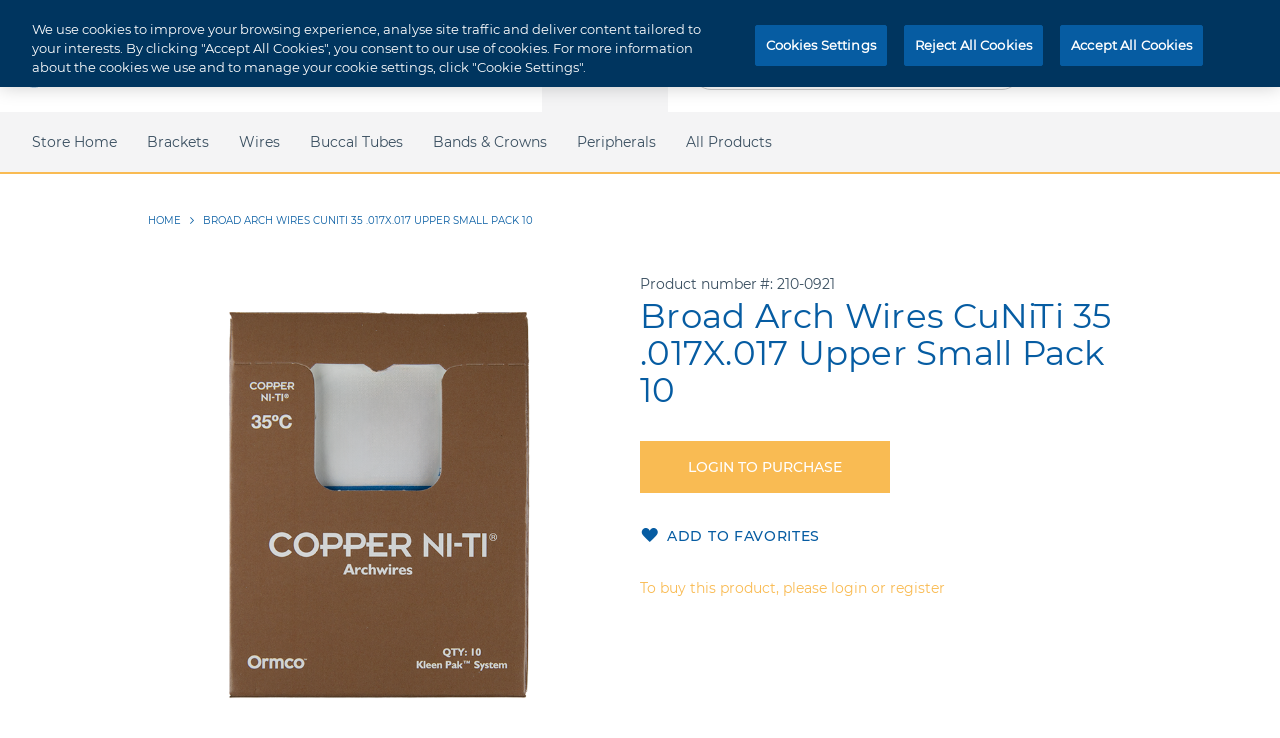

--- FILE ---
content_type: text/html; charset=UTF-8
request_url: https://store.ormco.com/en-ca/copper-niti-35-baf-17x17-upsm-pk-10
body_size: 36627
content:
 <!doctype html><html lang="en"><head prefix="og: http://ogp.me/ns# fb: http://ogp.me/ns/fb# product: http://ogp.me/ns/product#"><script> var LOCALE = 'en\u002DCA'; var BASE_URL = 'https\u003A\u002F\u002Fstore.ormco.com\u002Fen\u002Dca\u002F'; var require = { 'baseUrl': 'https\u003A\u002F\u002Fstore.ormco.com\u002Fen\u002Dca\u002Fstatic\u002Ffrontend\u002FOrmco\u002Fdefault\u002Fen_CA' };</script> <meta charset="utf-8"/>
<meta name="title" content="Broad Arch Wires CuNiTi 35 .017X.017 Upper Small Pack 10"/>
<meta name="keywords" content="Magento, Varien, E-commerce"/>
<meta name="robots" content="INDEX,FOLLOW"/>
<meta name="viewport" content="width=device-width, initial-scale=1"/>
<meta name="format-detection" content="telephone=no"/>
<title>Broad Arch Wires CuNiTi 35 .017X.017 Upper Small Pack 10</title>
<link  rel="stylesheet" type="text/css"  media="all" href="https://store.ormco.com/en-ca/static/frontend/Ormco/default/en_CA/mage/calendar.css" />
<link  rel="stylesheet" type="text/css"  media="all" href="https://store.ormco.com/en-ca/static/frontend/Ormco/default/en_CA/css/styles-m.css" />
<link  rel="stylesheet" type="text/css"  media="all" href="https://store.ormco.com/en-ca/static/frontend/Ormco/default/en_CA/jquery/uppy/dist/uppy-custom.css" />
<link  rel="stylesheet" type="text/css"  media="all" href="https://store.ormco.com/en-ca/static/frontend/Ormco/default/en_CA/mage/gallery/gallery.css" />
<link  rel="stylesheet" type="text/css"  media="screen and (min-width: 768px)" href="https://store.ormco.com/en-ca/static/frontend/Ormco/default/en_CA/css/styles-l.css" />
<link  rel="stylesheet" type="text/css"  media="print" href="https://store.ormco.com/en-ca/static/frontend/Ormco/default/en_CA/css/print.css" />
<script  type="text/javascript"  src="https://store.ormco.com/en-ca/static/frontend/Ormco/default/en_CA/requirejs/require.js"></script>
<script  type="text/javascript"  src="https://store.ormco.com/en-ca/static/frontend/Ormco/default/en_CA/mage/requirejs/mixins.js"></script>
<script  type="text/javascript"  src="https://store.ormco.com/en-ca/static/frontend/Ormco/default/en_CA/requirejs-config.js"></script>
<script  type="text/javascript"  src="https://store.ormco.com/en-ca/static/frontend/Ormco/default/en_CA/Smile_ElasticsuiteTracker/js/tracking.js"></script>
<link rel="preload" as="font" crossorigin="anonymous" href="https://store.ormco.com/en-ca/static/frontend/Ormco/default/en_CA/fonts/opensans/light/opensans-300.woff2" />
<link rel="preload" as="font" crossorigin="anonymous" href="https://store.ormco.com/en-ca/static/frontend/Ormco/default/en_CA/fonts/opensans/regular/opensans-400.woff2" />
<link rel="preload" as="font" crossorigin="anonymous" href="https://store.ormco.com/en-ca/static/frontend/Ormco/default/en_CA/fonts/opensans/semibold/opensans-600.woff2" />
<link rel="preload" as="font" crossorigin="anonymous" href="https://store.ormco.com/en-ca/static/frontend/Ormco/default/en_CA/fonts/opensans/bold/opensans-700.woff2" />
<link rel="preload" as="font" crossorigin="anonymous" href="https://store.ormco.com/en-ca/static/frontend/Ormco/default/en_CA/fonts/Luma-Icons.woff2" />
<link  rel="icon" type="image/x-icon" href="https://store.ormco.com/en-ca/media/favicon/default/favicon.png" />
<link  rel="shortcut icon" type="image/x-icon" href="https://store.ormco.com/en-ca/media/favicon/default/favicon.png" />
<script type="text/javascript">
require(['jquery', 'jquery/ui'], function($){
    (function(){
        var clientVars = {
            orderEmail: "",
            hubspotutk: ""
        };
        var loadScript = function(url, callback) {
            var script = document.createElement("script");
            script.type = "text/javascript";
            if (script.readyState) {
                script.onreadystatechange = function() {
                    if (script.readyState == "loaded" || script.readyState == "complete"){
                        script.onreadystatechange = null;
                        callback();
                    }
                };
            } else {
                script.onload = function(){
                    callback();
                };
            }
            script.src = url;
            document.getElementsByTagName("head")[0].appendChild(script);
        };
        function getCookie(c_name) {
            var c_value = document.cookie;
            var c_start = c_value.indexOf(" " + c_name + "=");
            if (c_start == -1){
                c_start = c_value.indexOf(c_name + "=");
            }
            if (c_start == -1){
                c_value = null;
            } else {
                c_start = c_value.indexOf("=", c_start) + 1;
                var c_end = c_value.indexOf(";", c_start);
                if (c_end == -1){
                    c_end = c_value.length;
                }
                c_value = unescape(c_value.substring(c_start,c_end));
            }
            return c_value;
        }
        var submitUtk = function() {
            if(clientVars["hubspotutk"] !== "" && clientVars["orderEmail"] !== "") {
                var _hsq = window._hsq = window._hsq || [];
                _hsq.push(['identify', {
                    email: clientVars["orderEmail"],
                    utk: clientVars["hubspotutk"]
                }]);
                _hsq.push(['trackPageView']);
            }
        }
        var unificMain = function($){
            var hubspotutk_cookiename = 'hubspotutk';
            var hubspotutk = null;
            hubspotutk = getCookie(hubspotutk_cookiename);
            if(hubspotutk !== ""){
                clientVars["hubspotutk"] = hubspotutk;
            }else{
                delete clientVars["hubspotutk"];
            }

            // For logged In customers
            var email = window.isCustomerLoggedIn ? window.customerData.email : "";
            clientVars["orderEmail"] = email;
            submitUtk();

            // For guest customers
            $(document).on("blur", "#customer-email" , function() {
                var emailInputFieldNameValue = $(this).val();
                clientVars["orderEmail"] = emailInputFieldNameValue;
                submitUtk();
            });
            $(document).on("blur", "#email" , function() {
                var emailInputFieldNameValue = $(this).val();
                clientVars["orderEmail"] = emailInputFieldNameValue;
                submitUtk();
            });
        };

        unificMain(jQuery);
    })();
});
</script>    <script type="text/x-magento-init">
        {
            "*": {
                "Magento_PageCache/js/form-key-provider": {
                    "isPaginationCacheEnabled":
                        0                }
            }
        }</script>  <!-- GOOGLE TAG MANAGER --><script type="text/x-magento-init">
            {
                "*": {
                    "Dental_GoogleTagManager/js/google-tag-manager": {"isCookieRestrictionModeEnabled":false,"currentWebsite":2,"cookieName":"user_allowed_save_cookie","gtmAccountId":"GTM-TBS6JRQ","storeCurrencyCode":"CAD","ordersData":[],"gtmArguments":""}                }
            }</script><!-- END GOOGLE TAG MANAGER --> <meta property="og:type" content="product" /><meta property="og:title" content="Broad&#x20;Arch&#x20;Wires&#x20;CuNiTi&#x20;35&#x20;.017X.017&#x20;Upper&#x20;Small&#x20;Pack&#x20;10" /><meta property="og:image" content="https://store.ormco.com/en-ca/media/catalog/product/cache/6d54bd1f7a8da27077a2f798d70408fe/B/r/BroadArch_Wires_Copper_NiTi_35deg_1b84.png" /><meta property="og:description" content="" /><meta property="og:url" content="https://store.ormco.com/en-ca/copper-niti-35-baf-17x17-upsm-pk-10" /></head><body data-container="body" data-mage-init='{"loaderAjax": {}, "loader": { "icon": "https://store.ormco.com/en-ca/static/frontend/Ormco/default/en_CA/images/loader-2.gif"}}' id="html-body" itemtype="http://schema.org/Product" itemscope="itemscope" class="catalog-product-view product-copper-niti-35-baf-17x17-upsm-pk-10 page-layout-1column">           <script type="text/x-magento-init">
    {
        "*": {
            "Magento_PageBuilder/js/widget-initializer": {
                "config": {"[data-content-type=\"slider\"][data-appearance=\"default\"]":{"Magento_PageBuilder\/js\/content-type\/slider\/appearance\/default\/widget":false},"[data-content-type=\"map\"]":{"Magento_PageBuilder\/js\/content-type\/map\/appearance\/default\/widget":false},"[data-content-type=\"row\"]":{"Magento_PageBuilder\/js\/content-type\/row\/appearance\/default\/widget":false},"[data-content-type=\"tabs\"]":{"Magento_PageBuilder\/js\/content-type\/tabs\/appearance\/default\/widget":false},"[data-content-type=\"slide\"]":{"Magento_PageBuilder\/js\/content-type\/slide\/appearance\/default\/widget":{"buttonSelector":".pagebuilder-slide-button","showOverlay":"hover","dataRole":"slide"}},"[data-content-type=\"banner\"]":{"Magento_PageBuilder\/js\/content-type\/banner\/appearance\/default\/widget":{"buttonSelector":".pagebuilder-banner-button","showOverlay":"hover","dataRole":"banner"}},"[data-content-type=\"buttons\"]":{"Magento_PageBuilder\/js\/content-type\/buttons\/appearance\/inline\/widget":false},"[data-content-type=\"products\"][data-appearance=\"carousel\"]":{"Magento_PageBuilder\/js\/content-type\/products\/appearance\/carousel\/widget":false}},
                "breakpoints": {"desktop":{"label":"Desktop","stage":true,"default":true,"class":"desktop-switcher","icon":"Magento_PageBuilder::css\/images\/switcher\/switcher-desktop.svg","conditions":{"min-width":"1024px"},"options":{"products":{"default":{"slidesToShow":"4"}}}},"tablet":{"conditions":{"max-width":"1024px","min-width":"768px"},"options":{"products":{"default":{"slidesToShow":"3"},"continuous":{"slidesToShow":"3"}}}},"mobile":{"label":"Mobile","stage":true,"class":"mobile-switcher","icon":"Magento_PageBuilder::css\/images\/switcher\/switcher-mobile.svg","media":"only screen and (max-width: 768px)","conditions":{"max-width":"768px","min-width":"640px"},"options":{"products":{"default":{"slidesToShow":"2"}}}},"mobile-small":{"conditions":{"max-width":"640px"},"options":{"products":{"default":{"slidesToShow":"2"},"continuous":{"slidesToShow":"2"}}}}}            }
        }
    }</script> <script type="text/x-magento-init">
    {
        "*": {
            "mage/cookies": {
                "expires": null,
                "path": "\u002F",
                "domain": ".store.ormco.com",
                "secure": true,
                "lifetime": "3600"
            }
        }
    }</script>  <noscript><div class="message global noscript"><div class="content"><p><strong>JavaScript seems to be disabled in your browser.</strong> <span> For the best experience on our site, be sure to turn on Javascript in your browser.</span></p></div></div></noscript>    <script> window.cookiesConfig = window.cookiesConfig || {}; window.cookiesConfig.secure = true; </script> <script>    require.config({
        map: {
            '*': {
                wysiwygAdapter: 'mage/adminhtml/wysiwyg/tiny_mce/tinymceAdapter'
            }
        }
    });</script>  <!-- ko scope: 'company' --><div class="message company-warning _hidden" data-bind="css: { _hidden: !isCompanyBlocked() }"><span> <!-- ko i18n: 'Your company account is blocked and you cannot place orders. If you have questions, please contact your company administrator.' --><!-- /ko --></span></div><!-- /ko --><script type="text/x-magento-init">
    {
        "*": {
            "Magento_Ui/js/core/app": {
                "components": {
                    "company": {
                        "component": "Magento_Company/js/view/company",
                        "logoutUrl": "https://store.ormco.com/en-ca/customer/account/logout/"
                    }
                }
            }
        }
    }</script><script>    require.config({
        paths: {
            googleMaps: 'https\u003A\u002F\u002Fmaps.googleapis.com\u002Fmaps\u002Fapi\u002Fjs\u003Fv\u003D3.53\u0026key\u003D'
        },
        config: {
            'Magento_PageBuilder/js/utils/map': {
                style: '',
            },
            'Magento_PageBuilder/js/content-type/map/preview': {
                apiKey: '',
                apiKeyErrorMessage: 'You\u0020must\u0020provide\u0020a\u0020valid\u0020\u003Ca\u0020href\u003D\u0027https\u003A\u002F\u002Fstore.ormco.com\u002Fen\u002Dca\u002Fadminhtml\u002Fsystem_config\u002Fedit\u002Fsection\u002Fcms\u002F\u0023cms_pagebuilder\u0027\u0020target\u003D\u0027_blank\u0027\u003EGoogle\u0020Maps\u0020API\u0020key\u003C\u002Fa\u003E\u0020to\u0020use\u0020a\u0020map.'
            },
            'Magento_PageBuilder/js/form/element/map': {
                apiKey: '',
                apiKeyErrorMessage: 'You\u0020must\u0020provide\u0020a\u0020valid\u0020\u003Ca\u0020href\u003D\u0027https\u003A\u002F\u002Fstore.ormco.com\u002Fen\u002Dca\u002Fadminhtml\u002Fsystem_config\u002Fedit\u002Fsection\u002Fcms\u002F\u0023cms_pagebuilder\u0027\u0020target\u003D\u0027_blank\u0027\u003EGoogle\u0020Maps\u0020API\u0020key\u003C\u002Fa\u003E\u0020to\u0020use\u0020a\u0020map.'
            },
        }
    });</script><script>
    require.config({
        shim: {
            'Magento_PageBuilder/js/utils/map': {
                deps: ['googleMaps']
            }
        }
    });</script> <!-- GOOGLE TAG MANAGER --><noscript><iframe src="https://www.googletagmanager.com/ns.html?id=GTM-TBS6JRQ" height="0" width="0" style="display:none;visibility:hidden"></iframe></noscript><!-- END GOOGLE TAG MANAGER -->  <script type="text/x-magento-init">
        {
            "*": {
                "Dental_GoogleTagManager/js/google-tag-manager-cart": {
                    "blockNames": ["category.products.list","product.info.upsell","catalog.product.related","checkout.cart.crosssell","search_result_list","featured_products.widget.block"],
                    "cookieAddToCart": "add_to_cart",
                    "cookieRemoveFromCart": "remove_from_cart",
                    "cookieAddToWishlist": "add_to_wishlist",
                    "cookieRemoveFromWishlist": "remove_from_wishlist",
                    "assignUserId": 1                }
            }
        }</script>   <script type="text/x-magento-init">
        {
            "*": {
                "Dental_GoogleTagManager/js/actions/view-mini-cart": {}
            }
        }</script> <div id="unific"></div><script type="text/x-magento-init">
    {
        "#unific": { "Unific_Connector/js/unific": {} }
    }</script><div class="page-wrapper"><div class="page-header__wrapper"><header class="page-header"><div class="header container secondary"><style>#html-body [data-pb-style=JTXTX4U]{display:flex;flex-direction:column}</style><div data-content-type="row" data-appearance="contained" data-element="main"><div class="menu-secondary" data-enable-parallax="0" data-parallax-speed="0.5" data-background-images="{}" data-background-type="image" data-video-loop="true" data-video-play-only-visible="true" data-video-lazy-load="true" data-video-fallback-src="" data-element="inner" data-pb-style="JTXTX4U"><div data-content-type="text" data-appearance="default" data-element="main"><p><a tabindex="0" title="Track Order" href="https://store.ormco.com/en-ca/customer/order/">Track Order</a></p>
<p><a tabindex="0" title="Order History" href="https://store.ormco.com/en-ca/customer/order/">Order History</a></p>
<p><a tabindex="0" title="Favorites" href="https://store.ormco.com/en-ca/wishlist/">Favorites</a></p>
<p><a tabindex="0" title="Online Bill Pay | myOrmco™" href="https://my.ormco.com/" target="_blank" rel="noopener">Bill Pay</a></p>
<p><a tabindex="0" title="Support" href="https://store.ormco.com/en-ca/contact/">Support</a></p></div></div></div>  <div class="store-switcher switcher"><a href="javascript:void(0);" class="store-switcher-link" data-role="store-switcher-link"> <img class="flag-icon" src="https://store.ormco.com/en-ca/static/frontend/Ormco/default/en_CA/images/icons/flags/ca.svg" alt="Country Flag"><div class="store-name">Canada (English)</div> <svg class="switch-icon" xmlns="http://www.w3.org/2000/svg" viewBox="0 0 11 12"><path fill="#fff" d="M0 8.6c0 .2.2.4.4.4h9.3l-2.5 2.4c-.2.1-.2.3 0 .5s.4.1.5 0l3.2-3 .1-.3-.1-.2-3.2-3a.4.4 0 0 0-.5 0c-.2.1-.2.3 0 .5l2.5 2.3H.4c-.2 0-.4.2-.4.4zm11-5.2c0 .2-.2.4-.4.4H1.3L3.8 6c.1.1.2.2.1.4 0 .1-.1.2-.3.2h-.3L0 3.6 0 3.3.1 3l3.2-3h.5c.2.2.2.4 0 .5L1.3 3h9.3c.2 0 .4.2.4.4z"></path></svg></a> <div class="store-switcher-popup modal-container" data-role="store-switcher-popup" data-mage-init='{ "storeSwitcher":{ "isModal":true, "cookieName": "customer-store", "autoOpen": "", "storeCode": "ca_en", "popup":{ "title":"Choose Your Country or Region:" } }}'> <div class="regions-list-wrap"> <ul class="regions-list" data-role="regions-stores-list"><h4 class="regions-list-title">Americas</h4> <li class="regions-list-item"><a href="https://store.ormco.com/en-us/copper-niti-35-baf-17x17-upsm-pk-10?___store=us_en&___from_store=ca_en" title="United States (English)" class="store-link " data-role="store-link" data-store-code="us_en"><span class="flag-icon__wrap"><svg class="flag-icon" viewBox="0 0 640 480" xmlns="http://www.w3.org/2000/svg" version="1.1" preserveAspectRatio="xMinYMin"><use xlink:href="https://store.ormco.com/en-ca/static/frontend/Ormco/default/en_CA/images/icons/flags/flags.svg#images--us"></use></svg></span>  <span class="flag-icon__title">United States (English)</span> </a></li> </ul></div></div></div></div><div class="header content"> <div class="logo-wrapper"><span data-action="toggle-nav" class="action nav-toggle"><span>Toggle Nav</span></span> <a class="logo" href="http://ormco.com/" title="" aria-label="store logo"><img src="https://store.ormco.com/en-ca/static/frontend/Ormco/default/en_CA/images/logo.svg" title="" alt="" width="170"  /></a></div>  <div class="sections nav-sections"> <div class="section-items nav-sections-items" data-mage-init='{"tabs":{"openedState":"active"}}'>  <div class="section-item-title nav-sections-item-title" data-role="collapsible"><a class="nav-sections-item-switch" data-toggle="switch" href="#store.menu">Menu</a></div><div class="section-item-content nav-sections-item-content" id="store.menu" data-role="content">  <nav class="navigation" data-action="navigation"><ul data-mage-init='{"menu":{"responsive":true, "expanded":true, "position":{"my":"left top","at":"left bottom"}}}'><li  class="level0 nav-1 first menu-item    level-top parent"><a href=""  class="level-top" ><span>Brands</span></a><ul class="level0 submenu"><li  class="level1 nav-1-1 first menu-item    parent"><a href="" ><span>Spark Clear Aligners</span></a><ul class="level1 submenu"><li  class="level2 nav-1-1-1 first menu-item   "><a href="https://ormco.com/en-us/spark" ><span>Homepage</span></a></li><li  class="level2 nav-1-1-2 menu-item   "><a href="https://ormco.com/en-us/spark/science-behind-spark" ><span>Science Behind Spark</span></a></li><li  class="level2 nav-1-1-3 menu-item   "><a href="https://ormco.com/en-us/spark/trugen-material" ><span>TruGen Material</span></a></li><li  class="level2 nav-1-1-4 menu-item   "><a href="https://ormco.com/en-us/spark/approver-3d-software" ><span>Approver Software</span></a></li><li  class="level2 nav-1-1-5 menu-item   "><a href="https://ormco.com/en-us/spark/r13-update" ><span>Latest Product Release</span></a></li><li  class="level2 nav-1-1-6 menu-item   "><a href="https://ormco.com/en-us/spark/treatment-options" ><span>Treatment Options</span></a></li><li  class="level2 nav-1-1-7 menu-item   "><a href="https://ormco.com/en-us/spark/case-gallery" ><span>Case Gallery</span></a></li><li  class="level2 nav-1-1-8 menu-item   new-tab"><a href="https://aligners.ormcodigital.com/sso/login" ><span>Doctor Login</span></a></li><li  class="level2 nav-1-1-9 menu-item   "><a href="https://ormco.com/en-us/spark/faq" ><span>FAQ</span></a></li><li  class="level2 nav-1-1-10 menu-item   new-tab"><a href="https://sparkaligners.com/en-us" ><span>Consumer Website</span></a></li><li  class="level2 nav-1-1-11 menu-item   "><a href="https://ormco.com/en-us/spark/news-and-articles" ><span>News &amp; Articles</span></a></li><li  class="level2 nav-1-1-12 last menu-item   "><a href="https://ormco.com/en-us/spark/registration" ><span>Become A Spark Doctor</span></a></li></ul></li><li  class="level1 nav-1-2 menu-item    parent"><a href="" ><span>Damon Ultima</span></a><ul class="level1 submenu"><li  class="level2 nav-1-2-1 first menu-item   "><a href="https://ormco.com/en-us/damon-ultima" ><span>Homepage</span></a></li><li  class="level2 nav-1-2-2 last menu-item   "><a href="https://ormco.com/en-us/ultima-hook" ><span>Ultima Hooks</span></a></li></ul></li><li  class="level1 nav-1-3 menu-item    parent"><a href="" ><span>Damon</span></a><ul class="level1 submenu"><li  class="level2 nav-1-3-1 first menu-item   "><a href="https://ormco.com/en-us/damon-system" ><span>Homepage</span></a></li><li  class="level2 nav-1-3-2 menu-item   "><a href="https://ormco.com/en-us/damon-q2" ><span>Damon Q2</span></a></li><li  class="level2 nav-1-3-3 last menu-item   "><a href="https://ormco.com/en-us/damon-clear2" ><span>Damon Clear</span></a></li></ul></li><li  class="level1 nav-1-4 menu-item   "><a href="https://ormco.com/en-us/symetri-clear" ><span>Symetri Clear</span></a></li><li  class="level1 nav-1-5 menu-item    parent"><a href="" ><span>Metal Twins</span></a><ul class="level1 submenu"><li  class="level2 nav-1-5-1 first menu-item   "><a href="https://ormco.com/en-us/twin-metal" ><span>Homepage</span></a></li><li  class="level2 nav-1-5-2 menu-item   "><a href="https://ormco.com/en-us/titanium-orthos" ><span>Titanium Orthos</span></a></li><li  class="level2 nav-1-5-3 last menu-item   "><a href="https://ormco.com/en-us/mini-twin" ><span>Mini Twin</span></a></li></ul></li><li  class="level1 nav-1-6 menu-item   "><a href="https://ormco.com/en-us/dexis-is-intraoral-scanners" ><span>DEXIS IS</span></a></li><li  class="level1 nav-1-7 menu-item   new-tab"><a href="https://www.metrex.com/en-us/caviwipes" ><span>CaviWipes</span></a></li><li  class="level1 nav-1-8 menu-item    parent"><a href="" ><span>Insignia</span></a><ul class="level1 submenu"><li  class="level2 nav-1-8-1 first menu-item   "><a href="https://ormco.com/en-us/insignia-advantage" ><span>Homepage</span></a></li><li  class="level2 nav-1-8-2 last menu-item   "><a href="https://ormco.com/en-us/insignia-appliance-options" ><span>Insignia Appliance Options</span></a></li></ul></li><li  class="level1 nav-1-9 last menu-item    parent"><a href="" ><span>More Brands</span></a><ul class="level1 submenu"><li  class="level2 nav-1-9-1 first menu-item   "><a href="https://ormco.com/en-us/orthopulse" ><span>OrthoPulse</span></a></li><li  class="level2 nav-1-9-2 menu-item   "><a href="https://ormco.com/en-us/advansync-2" ><span>AdvanSync 2</span></a></li><li  class="level2 nav-1-9-3 menu-item   "><a href="https://ormco.com/en-us/vectortas" ><span>VectorTAS</span></a></li><li  class="level2 nav-1-9-4 last menu-item   "><a href="https://ormco.com/en-us/lab-products" ><span>AOA</span></a></li></ul></li></ul></li><li  class="level0 nav-2 menu-item    level-top parent"><a href=""  class="level-top" ><span>Education</span></a><ul class="level0 submenu"><li  class="level1 nav-2-1 first menu-item   "><a href="https://ormco.com/en-us/live-events" ><span>Live Events</span></a></li><li  class="level1 nav-2-2 last menu-item   "><a href="https://ormco.com/en-us/on-demand-webinars" ><span>Webinars</span></a></li></ul></li><li  class="level0 nav-3 menu-item    level-top parent"><a href=""  class="level-top" ><span>Resources</span></a><ul class="level0 submenu"><li  class="level1 nav-3-1 first menu-item   "><a href="https://ormco.com/en-us/articles-ormco" ><span>News &amp; Articles</span></a></li><li  class="level1 nav-3-2 menu-item   "><a href="https://ormco.com/en-us/press-releases" ><span>Press releases</span></a></li><li  class="level1 nav-3-3 menu-item   new-tab"><a href="https://my.sybrondental.com/OA_HTML/sdsolr_Login.jsp" ><span>Ormco Rewards</span></a></li><li  class="level1 nav-3-4 menu-item   new-tab"><a href="https://marketing.ormco.com/" ><span>Marketing Support</span></a></li><li  class="level1 nav-3-5 menu-item   new-tab"><a href="https://my.ormco.com/" ><span>Online Bill Pay</span></a></li><li  class="level1 nav-3-6 menu-item   new-tab"><a href="https://elabeling.ormco.com/" ><span>eIFU</span></a></li><li  class="level1 nav-3-7 last menu-item   "><a href="https://ormco.com/en-us/safety-data-sheets" ><span>Safety Data Sheets</span></a></li></ul></li><li  class="level0 nav-4 last menu-item    level-top parent"><a href=""  class="level-top" ><span>Shop Now</span></a><ul class="level0 submenu"><li  class="level1 nav-4-1 first menu-item   "><a href="https://store.ormco.com/en-ca/" ><span>Store Home</span></a></li><li  class="level1 nav-4-2 category-item parent"><a href="https://store.ormco.com/en-ca/brackets" ><span>Brackets</span></a><ul class="level1 submenu"><li  class="level2 nav-4-2-1 category-item first parent"><a href="https://store.ormco.com/en-ca/brackets/twin" ><span>Twin</span></a><ul class="level2 submenu"><li  class="level3 nav-4-2-1-1 category-item first parent"><a href="https://store.ormco.com/en-ca/brackets/twin/metal" ><span>Metal</span></a><ul class="level3 submenu"><li  class="level4 nav-4-2-1-1-1 category-item first"><a href="https://store.ormco.com/en-ca/brackets/twin/metal/mini-twin" ><span>Mini Twin</span></a></li><li  class="level4 nav-4-2-1-1-2 category-item"><a href="https://store.ormco.com/en-ca/brackets/twin/metal/orthos" ><span>Orthos</span></a></li><li  class="level4 nav-4-2-1-1-3 category-item"><a href="https://store.ormco.com/en-ca/brackets/twin/metal/straight-wire-synthesis" ><span>Straight Wire Synthesis</span></a></li><li  class="level4 nav-4-2-1-1-4 category-item"><a href="https://store.ormco.com/en-ca/brackets/twin/metal/orthos-bios" ><span>Orthos Bios</span></a></li><li  class="level4 nav-4-2-1-1-5 category-item"><a href="https://store.ormco.com/en-ca/brackets/twin/metal/orthos-ap" ><span>Orthos AP</span></a></li><li  class="level4 nav-4-2-1-1-6 category-item"><a href="https://store.ormco.com/en-ca/brackets/twin/metal/standard-edgewise" ><span>Standard Edgewise</span></a></li><li  class="level4 nav-4-2-1-1-7 category-item"><a href="https://store.ormco.com/en-ca/brackets/twin/metal/mini-diamond" ><span>Mini Diamond</span></a></li><li  class="level4 nav-4-2-1-1-8 category-item"><a href="https://store.ormco.com/en-ca/brackets/twin/metal/mini-wick" ><span>Mini Wick</span></a></li><li  class="level4 nav-4-2-1-1-9 category-item"><a href="https://store.ormco.com/en-ca/brackets/twin/metal/mini-diamond-v-slot" ><span>Mini Diamond V-Slot</span></a></li><li  class="level4 nav-4-2-1-1-10 category-item"><a href="https://store.ormco.com/en-ca/brackets/twin/metal/special" ><span>Special</span></a></li><li  class="level4 nav-4-2-1-1-11 category-item"><a href="https://store.ormco.com/en-ca/brackets/twin/metal/titanium-orthos" ><span>Titanium Orthos</span></a></li><li  class="level4 nav-4-2-1-1-12 category-item last"><a href="https://store.ormco.com/en-ca/brackets/twin/metal/ormesh-twin" ><span>Ormesh Twin</span></a></li></ul></li><li  class="level3 nav-4-2-1-2 category-item last parent"><a href="https://store.ormco.com/en-ca/brackets/twin/ceramic" ><span>Ceramic</span></a><ul class="level3 submenu"><li  class="level4 nav-4-2-1-2-1 category-item first last"><a href="https://store.ormco.com/en-ca/brackets/twin/ceramic/symetri-clear" ><span>Symetri Clear</span></a></li></ul></li></ul></li><li  class="level2 nav-4-2-2 category-item parent"><a href="https://store.ormco.com/en-ca/brackets/self-ligation" ><span>Self-Ligation</span></a><ul class="level2 submenu"><li  class="level3 nav-4-2-2-1 category-item first parent"><a href="https://store.ormco.com/en-ca/brackets/self-ligation/weldables" ><span>Weldables</span></a><ul class="level3 submenu"><li  class="level4 nav-4-2-2-1-1 category-item first"><a href="https://store.ormco.com/en-ca/brackets/self-ligation/weldables/damon-q" ><span>Damon Q</span></a></li><li  class="level4 nav-4-2-2-1-2 category-item last"><a href="https://store.ormco.com/en-ca/brackets/self-ligation/weldables/damon-q3" ><span>Damon Q3</span></a></li></ul></li><li  class="level3 nav-4-2-2-2 category-item parent"><a href="https://store.ormco.com/en-ca/brackets/self-ligation/metal" ><span>Metal</span></a><ul class="level3 submenu"><li  class="level4 nav-4-2-2-2-1 category-item first"><a href="https://store.ormco.com/en-ca/brackets/self-ligation/metal/damon-ultima" ><span>Damon Ultima</span></a></li><li  class="level4 nav-4-2-2-2-2 category-item"><a href="https://store.ormco.com/en-ca/brackets/self-ligation/metal/damon-q" ><span>Damon Q</span></a></li><li  class="level4 nav-4-2-2-2-3 category-item last"><a href="https://store.ormco.com/en-ca/brackets/self-ligation/metal/damon-q3" ><span>Damon Q3</span></a></li></ul></li><li  class="level3 nav-4-2-2-3 category-item last parent"><a href="https://store.ormco.com/en-ca/brackets/self-ligation/ceramic" ><span>Ceramic</span></a><ul class="level3 submenu"><li  class="level4 nav-4-2-2-3-1 category-item first last"><a href="https://store.ormco.com/en-ca/brackets/self-ligation/ceramic/damon-clear3" ><span>Damon Clear3</span></a></li></ul></li></ul></li><li  class="level2 nav-4-2-3 category-item parent"><a href="https://store.ormco.com/en-ca/brackets/lingual" ><span>Lingual</span></a><ul class="level2 submenu"><li  class="level3 nav-4-2-3-1 category-item first"><a href="https://store.ormco.com/en-ca/brackets/lingual/aliastm" ><span>Alias™</span></a></li><li  class="level3 nav-4-2-3-2 category-item last"><a href="https://store.ormco.com/en-ca/brackets/lingual/stbtm" ><span>STb™</span></a></li></ul></li><li  class="level2 nav-4-2-4 category-item last"><a href="https://store.ormco.com/en-ca/brackets/single-wing" ><span>Single Wing</span></a></li><li class='all-category-external'><a href='https://ormco.com/en-us/brackets' class='category-external-item'>Learn More About Our Brackets</a></li></ul></li><li  class="level1 nav-4-3 category-item parent"><a href="https://store.ormco.com/en-ca/wires" ><span>Wires</span></a><ul class="level1 submenu"><li  class="level2 nav-4-3-1 category-item first parent"><a href="https://store.ormco.com/en-ca/wires/stainless-steel" ><span>Stainless Steel</span></a><ul class="level2 submenu"><li  class="level3 nav-4-3-1-1 category-item first"><a href="https://store.ormco.com/en-ca/wires/stainless-steel/arch-blank" ><span>Arch Blank</span></a></li><li  class="level3 nav-4-3-1-2 category-item"><a href="https://store.ormco.com/en-ca/wires/stainless-steel/lingual" ><span>Lingual</span></a></li><li  class="level3 nav-4-3-1-3 category-item"><a href="https://store.ormco.com/en-ca/wires/stainless-steel/alexander-arch" ><span>Alexander Arch</span></a></li><li  class="level3 nav-4-3-1-4 category-item"><a href="https://store.ormco.com/en-ca/wires/stainless-steel/arch-p-f" ><span>Arch P/F</span></a></li><li  class="level3 nav-4-3-1-5 category-item"><a href="https://store.ormco.com/en-ca/wires/stainless-steel/broad-archform" ><span>Broad Archform</span></a></li><li  class="level3 nav-4-3-1-6 category-item"><a href="https://store.ormco.com/en-ca/wires/stainless-steel/orthos-archform" ><span>Orthos Archform</span></a></li><li  class="level3 nav-4-3-1-7 category-item"><a href="https://store.ormco.com/en-ca/wires/stainless-steel/springs" ><span>Springs</span></a></li><li  class="level3 nav-4-3-1-8 category-item"><a href="https://store.ormco.com/en-ca/wires/stainless-steel/damon-archform" ><span>Damon Archform</span></a></li><li  class="level3 nav-4-3-1-9 category-item"><a href="https://store.ormco.com/en-ca/wires/stainless-steel/tru-arch-archform" ><span>Tru-Arch Archform</span></a></li><li  class="level3 nav-4-3-1-10 category-item"><a href="https://store.ormco.com/en-ca/wires/stainless-steel/straight-length" ><span>Straight Length</span></a></li><li  class="level3 nav-4-3-1-11 category-item last"><a href="https://store.ormco.com/en-ca/wires/stainless-steel/ligature-wire" ><span>Ligature Wire</span></a></li></ul></li><li  class="level2 nav-4-3-2 category-item parent"><a href="https://store.ormco.com/en-ca/wires/tma" ><span>TMA</span></a><ul class="level2 submenu"><li  class="level3 nav-4-3-2-1 category-item first"><a href="https://store.ormco.com/en-ca/wires/tma/arch-blank" ><span>Arch Blank</span></a></li><li  class="level3 nav-4-3-2-2 category-item"><a href="https://store.ormco.com/en-ca/wires/tma/lingual" ><span>Lingual</span></a></li><li  class="level3 nav-4-3-2-3 category-item"><a href="https://store.ormco.com/en-ca/wires/tma/alexander-looped-arch" ><span>Alexander Looped Arch</span></a></li><li  class="level3 nav-4-3-2-4 category-item"><a href="https://store.ormco.com/en-ca/wires/tma/alexander-arch" ><span>Alexander Arch</span></a></li><li  class="level3 nav-4-3-2-5 category-item"><a href="https://store.ormco.com/en-ca/wires/tma/broad-archform" ><span>Broad Archform</span></a></li><li  class="level3 nav-4-3-2-6 category-item"><a href="https://store.ormco.com/en-ca/wires/tma/reverse-curve" ><span>Reverse Curve</span></a></li><li  class="level3 nav-4-3-2-7 category-item"><a href="https://store.ormco.com/en-ca/wires/tma/t-looped-r-c" ><span>&quot;T&quot; Looped R.C.</span></a></li><li  class="level3 nav-4-3-2-8 category-item"><a href="https://store.ormco.com/en-ca/wires/tma/orthos-archform" ><span>Orthos Archform</span></a></li><li  class="level3 nav-4-3-2-9 category-item"><a href="https://store.ormco.com/en-ca/wires/tma/springs" ><span>Springs</span></a></li><li  class="level3 nav-4-3-2-10 category-item"><a href="https://store.ormco.com/en-ca/wires/tma/damon-archform" ><span>Damon Archform</span></a></li><li  class="level3 nav-4-3-2-11 category-item last"><a href="https://store.ormco.com/en-ca/wires/tma/straight-length" ><span>Straight Length</span></a></li></ul></li><li  class="level2 nav-4-3-3 category-item parent"><a href="https://store.ormco.com/en-ca/wires/copper-niti" ><span>Copper NiTi</span></a><ul class="level2 submenu"><li  class="level3 nav-4-3-3-1 category-item first"><a href="https://store.ormco.com/en-ca/wires/copper-niti/lingual" ><span>Lingual</span></a></li><li  class="level3 nav-4-3-3-2 category-item"><a href="https://store.ormco.com/en-ca/wires/copper-niti/broad-archform" ><span>Broad Archform</span></a></li><li  class="level3 nav-4-3-3-3 category-item"><a href="https://store.ormco.com/en-ca/wires/copper-niti/damon-archform" ><span>Damon Archform</span></a></li><li  class="level3 nav-4-3-3-4 category-item"><a href="https://store.ormco.com/en-ca/wires/copper-niti/tru-arch-archform" ><span>Tru-Arch Archform</span></a></li><li  class="level3 nav-4-3-3-5 category-item"><a href="https://store.ormco.com/en-ca/wires/copper-niti/orthos-archform" ><span>Orthos Archform</span></a></li><li  class="level3 nav-4-3-3-6 category-item last"><a href="https://store.ormco.com/en-ca/wires/copper-niti/straight-length" ><span>Straight Length</span></a></li></ul></li><li  class="level2 nav-4-3-4 category-item parent"><a href="https://store.ormco.com/en-ca/wires/niti" ><span>NiTi</span></a><ul class="level2 submenu"><li  class="level3 nav-4-3-4-1 category-item first"><a href="https://store.ormco.com/en-ca/wires/niti/broad-archform" ><span>Broad Archform</span></a></li><li  class="level3 nav-4-3-4-2 category-item"><a href="https://store.ormco.com/en-ca/wires/niti/tru-arch-archform" ><span>Tru-Arch Archform</span></a></li><li  class="level3 nav-4-3-4-3 category-item"><a href="https://store.ormco.com/en-ca/wires/niti/reverse-curve" ><span>Reverse Curve</span></a></li><li  class="level3 nav-4-3-4-4 category-item"><a href="https://store.ormco.com/en-ca/wires/niti/damon-archform-rev-curve" ><span>Damon Archform, Rev Curve</span></a></li><li  class="level3 nav-4-3-4-5 category-item"><a href="https://store.ormco.com/en-ca/wires/niti/orthos-archform" ><span>Orthos Archform</span></a></li><li  class="level3 nav-4-3-4-6 category-item"><a href="https://store.ormco.com/en-ca/wires/niti/springs" ><span>Springs</span></a></li><li  class="level3 nav-4-3-4-7 category-item last"><a href="https://store.ormco.com/en-ca/wires/niti/damon-archform" ><span>Damon Archform</span></a></li></ul></li><li  class="level2 nav-4-3-5 category-item parent"><a href="https://store.ormco.com/en-ca/wires/smartarch" ><span>SmartArch</span></a><ul class="level2 submenu"><li  class="level3 nav-4-3-5-1 category-item first last"><a href="https://store.ormco.com/en-ca/wires/smartarch/damon-archform" ><span>Damon Archform</span></a></li></ul></li><li  class="level2 nav-4-3-6 category-item parent"><a href="https://store.ormco.com/en-ca/wires/low-friction-tma" ><span>Low Friction TMA</span></a><ul class="level2 submenu"><li  class="level3 nav-4-3-6-1 category-item first last"><a href="https://store.ormco.com/en-ca/wires/low-friction-tma/broad-archform" ><span>Broad Archform</span></a></li></ul></li><li  class="level2 nav-4-3-7 category-item parent"><a href="https://store.ormco.com/en-ca/wires/colored-tma" ><span>Colored TMA</span></a><ul class="level2 submenu"><li  class="level3 nav-4-3-7-1 category-item first last"><a href="https://store.ormco.com/en-ca/wires/colored-tma/broad-archform" ><span>Broad Archform</span></a></li></ul></li><li  class="level2 nav-4-3-8 category-item last"><a href="https://store.ormco.com/en-ca/wires/template" ><span>Template</span></a></li><li class='all-category-external'><a href='https://ormco.com/en-us/wires' class='category-external-item'>Learn More About Our Wires</a></li></ul></li><li  class="level1 nav-4-4 category-item parent"><a href="https://store.ormco.com/en-ca/buccal-tubes" ><span>Buccal Tubes</span></a><ul class="level1 submenu"><li  class="level2 nav-4-4-1 category-item first parent"><a href="https://store.ormco.com/en-ca/buccal-tubes/weldables" ><span>Weldables</span></a><ul class="level2 submenu"><li  class="level3 nav-4-4-1-1 category-item first parent"><a href="https://store.ormco.com/en-ca/buccal-tubes/weldables/single" ><span>Single</span></a><ul class="level3 submenu"><li  class="level4 nav-4-4-1-1-1 category-item first"><a href="https://store.ormco.com/en-ca/buccal-tubes/weldables/single/micro-tube" ><span>Micro Tube</span></a></li><li  class="level4 nav-4-4-1-1-2 category-item"><a href="https://store.ormco.com/en-ca/buccal-tubes/weldables/single/translation-tube" ><span>Translation Tube</span></a></li><li  class="level4 nav-4-4-1-1-3 category-item"><a href="https://store.ormco.com/en-ca/buccal-tubes/weldables/single/traditional-cast" ><span>Traditional Cast</span></a></li><li  class="level4 nav-4-4-1-1-4 category-item"><a href="https://store.ormco.com/en-ca/buccal-tubes/weldables/single/peerless-cast" ><span>Peerless Cast</span></a></li><li  class="level4 nav-4-4-1-1-5 category-item last"><a href="https://store.ormco.com/en-ca/buccal-tubes/weldables/single/machined" ><span>Machined</span></a></li></ul></li><li  class="level3 nav-4-4-1-2 category-item parent"><a href="https://store.ormco.com/en-ca/buccal-tubes/weldables/combo" ><span>Combo</span></a><ul class="level3 submenu"><li  class="level4 nav-4-4-1-2-1 category-item first"><a href="https://store.ormco.com/en-ca/buccal-tubes/weldables/combo/micro-tube" ><span>Micro Tube</span></a></li><li  class="level4 nav-4-4-1-2-2 category-item"><a href="https://store.ormco.com/en-ca/buccal-tubes/weldables/combo/translation-tube" ><span>Translation Tube</span></a></li><li  class="level4 nav-4-4-1-2-3 category-item last"><a href="https://store.ormco.com/en-ca/buccal-tubes/weldables/combo/traditional-cast" ><span>Traditional Cast</span></a></li></ul></li><li  class="level3 nav-4-4-1-3 category-item parent"><a href="https://store.ormco.com/en-ca/buccal-tubes/weldables/triple" ><span>Triple</span></a><ul class="level3 submenu"><li  class="level4 nav-4-4-1-3-1 category-item first"><a href="https://store.ormco.com/en-ca/buccal-tubes/weldables/triple/micro-tube" ><span>Micro Tube</span></a></li><li  class="level4 nav-4-4-1-3-2 category-item last"><a href="https://store.ormco.com/en-ca/buccal-tubes/weldables/triple/peerless-cast" ><span>Peerless Cast</span></a></li></ul></li><li  class="level3 nav-4-4-1-4 category-item parent"><a href="https://store.ormco.com/en-ca/buccal-tubes/weldables/double" ><span>Double</span></a><ul class="level3 submenu"><li  class="level4 nav-4-4-1-4-1 category-item first"><a href="https://store.ormco.com/en-ca/buccal-tubes/weldables/double/micro-tube" ><span>Micro Tube</span></a></li><li  class="level4 nav-4-4-1-4-2 category-item last"><a href="https://store.ormco.com/en-ca/buccal-tubes/weldables/double/peerless-cast" ><span>Peerless Cast</span></a></li></ul></li><li  class="level3 nav-4-4-1-5 category-item parent"><a href="https://store.ormco.com/en-ca/buccal-tubes/weldables/lip-bumper" ><span>Lip Bumper</span></a><ul class="level3 submenu"><li  class="level4 nav-4-4-1-5-1 category-item first last"><a href="https://store.ormco.com/en-ca/buccal-tubes/weldables/lip-bumper/micro-tube" ><span>Micro Tube</span></a></li></ul></li><li  class="level3 nav-4-4-1-6 category-item last parent"><a href="https://store.ormco.com/en-ca/buccal-tubes/weldables/lingual" ><span>Lingual</span></a><ul class="level3 submenu"><li  class="level4 nav-4-4-1-6-1 category-item first last"><a href="https://store.ormco.com/en-ca/buccal-tubes/weldables/lingual/traditional-cast" ><span>Traditional Cast</span></a></li></ul></li></ul></li><li  class="level2 nav-4-4-2 category-item last parent"><a href="https://store.ormco.com/en-ca/buccal-tubes/bondables" ><span>Bondables</span></a><ul class="level2 submenu"><li  class="level3 nav-4-4-2-1 category-item first parent"><a href="https://store.ormco.com/en-ca/buccal-tubes/bondables/double" ><span>Double</span></a><ul class="level3 submenu"><li  class="level4 nav-4-4-2-1-1 category-item first"><a href="https://store.ormco.com/en-ca/buccal-tubes/bondables/double/peerless-cast" ><span>Peerless Cast</span></a></li><li  class="level4 nav-4-4-2-1-2 category-item"><a href="https://store.ormco.com/en-ca/buccal-tubes/bondables/double/micro-tube" ><span>Micro Tube</span></a></li><li  class="level4 nav-4-4-2-1-3 category-item last"><a href="https://store.ormco.com/en-ca/buccal-tubes/bondables/double/accent" ><span>Accent</span></a></li></ul></li><li  class="level3 nav-4-4-2-2 category-item parent"><a href="https://store.ormco.com/en-ca/buccal-tubes/bondables/triple" ><span>Triple</span></a><ul class="level3 submenu"><li  class="level4 nav-4-4-2-2-1 category-item first"><a href="https://store.ormco.com/en-ca/buccal-tubes/bondables/triple/peerless-cast" ><span>Peerless Cast</span></a></li><li  class="level4 nav-4-4-2-2-2 category-item last"><a href="https://store.ormco.com/en-ca/buccal-tubes/bondables/triple/micro-tube" ><span>Micro Tube</span></a></li></ul></li><li  class="level3 nav-4-4-2-3 category-item parent"><a href="https://store.ormco.com/en-ca/buccal-tubes/bondables/lip-bumper" ><span>Lip Bumper</span></a><ul class="level3 submenu"><li  class="level4 nav-4-4-2-3-1 category-item first last"><a href="https://store.ormco.com/en-ca/buccal-tubes/bondables/lip-bumper/peerless-cast" ><span>Peerless Cast</span></a></li></ul></li><li  class="level3 nav-4-4-2-4 category-item parent"><a href="https://store.ormco.com/en-ca/buccal-tubes/bondables/single" ><span>Single</span></a><ul class="level3 submenu"><li  class="level4 nav-4-4-2-4-1 category-item first"><a href="https://store.ormco.com/en-ca/buccal-tubes/bondables/single/peerless-cast" ><span>Peerless Cast</span></a></li><li  class="level4 nav-4-4-2-4-2 category-item"><a href="https://store.ormco.com/en-ca/buccal-tubes/bondables/single/accent-mini" ><span>Accent Mini</span></a></li><li  class="level4 nav-4-4-2-4-3 category-item"><a href="https://store.ormco.com/en-ca/buccal-tubes/bondables/single/self-ligating" ><span>Self-ligating</span></a></li><li  class="level4 nav-4-4-2-4-4 category-item"><a href="https://store.ormco.com/en-ca/buccal-tubes/bondables/single/micro-tube" ><span>Micro Tube</span></a></li><li  class="level4 nav-4-4-2-4-5 category-item"><a href="https://store.ormco.com/en-ca/buccal-tubes/bondables/single/translation-tube" ><span>Translation Tube</span></a></li><li  class="level4 nav-4-4-2-4-6 category-item"><a href="https://store.ormco.com/en-ca/buccal-tubes/bondables/single/snaplink" ><span>Snaplink</span></a></li><li  class="level4 nav-4-4-2-4-7 category-item"><a href="https://store.ormco.com/en-ca/buccal-tubes/bondables/single/titanium" ><span>Titanium</span></a></li><li  class="level4 nav-4-4-2-4-8 category-item last"><a href="https://store.ormco.com/en-ca/buccal-tubes/bondables/single/accent" ><span>Accent</span></a></li></ul></li><li  class="level3 nav-4-4-2-5 category-item last parent"><a href="https://store.ormco.com/en-ca/buccal-tubes/bondables/combo" ><span>Combo</span></a><ul class="level3 submenu"><li  class="level4 nav-4-4-2-5-1 category-item first"><a href="https://store.ormco.com/en-ca/buccal-tubes/bondables/combo/peerless-cast" ><span>Peerless Cast</span></a></li><li  class="level4 nav-4-4-2-5-2 category-item"><a href="https://store.ormco.com/en-ca/buccal-tubes/bondables/combo/micro-tube" ><span>Micro Tube</span></a></li><li  class="level4 nav-4-4-2-5-3 category-item last"><a href="https://store.ormco.com/en-ca/buccal-tubes/bondables/combo/translation-tube" ><span>Translation Tube</span></a></li></ul></li></ul></li><li class='all-category-external'><a href='https://ormco.com/en-us/buccal-tubes' class='category-external-item'>Learn More About Our Buccal Tubes</a></li></ul></li><li  class="level1 nav-4-5 category-item parent"><a href="https://store.ormco.com/en-ca/bands-crowns" ><span>Bands &amp; Crowns</span></a><ul class="level1 submenu"><li  class="level2 nav-4-5-1 category-item first parent"><a href="https://store.ormco.com/en-ca/bands-crowns/bands" ><span>Bands</span></a><ul class="level2 submenu"><li  class="level3 nav-4-5-1-1 category-item first"><a href="https://store.ormco.com/en-ca/bands-crowns/bands/second-bicuspid" ><span>Second Bicuspid</span></a></li><li  class="level3 nav-4-5-1-2 category-item"><a href="https://store.ormco.com/en-ca/bands-crowns/bands/universal-bicuspid" ><span>Universal Bicuspid</span></a></li><li  class="level3 nav-4-5-1-3 category-item"><a href="https://store.ormco.com/en-ca/bands-crowns/bands/univ-bicuspid-w-lug" ><span>Univ. Bicuspid w/Lug</span></a></li><li  class="level3 nav-4-5-1-4 category-item"><a href="https://store.ormco.com/en-ca/bands-crowns/bands/first-bicuspid" ><span>First Bicuspid</span></a></li><li  class="level3 nav-4-5-1-5 category-item parent"><a href="https://store.ormco.com/en-ca/bands-crowns/bands/second-molar" ><span>Second Molar</span></a><ul class="level3 submenu"><li  class="level4 nav-4-5-1-5-1 category-item first"><a href="https://store.ormco.com/en-ca/bands-crowns/bands/second-molar/washbon" ><span>Washbon</span></a></li><li  class="level4 nav-4-5-1-5-2 category-item"><a href="https://store.ormco.com/en-ca/bands-crowns/bands/second-molar/trimline" ><span>Trimline</span></a></li><li  class="level4 nav-4-5-1-5-3 category-item last"><a href="https://store.ormco.com/en-ca/bands-crowns/bands/second-molar/standard-high-retention" ><span>Standard High-Retention</span></a></li></ul></li><li  class="level3 nav-4-5-1-6 category-item last parent"><a href="https://store.ormco.com/en-ca/bands-crowns/bands/first-molar" ><span>First Molar</span></a><ul class="level3 submenu"><li  class="level4 nav-4-5-1-6-1 category-item first"><a href="https://store.ormco.com/en-ca/bands-crowns/bands/first-molar/washbon" ><span>Washbon</span></a></li><li  class="level4 nav-4-5-1-6-2 category-item"><a href="https://store.ormco.com/en-ca/bands-crowns/bands/first-molar/trimline" ><span>Trimline</span></a></li><li  class="level4 nav-4-5-1-6-3 category-item"><a href="https://store.ormco.com/en-ca/bands-crowns/bands/first-molar/ultima" ><span>Ultima</span></a></li><li  class="level4 nav-4-5-1-6-4 category-item last"><a href="https://store.ormco.com/en-ca/bands-crowns/bands/first-molar/standard-high-retention" ><span>Standard High-Retention</span></a></li></ul></li></ul></li><li  class="level2 nav-4-5-2 category-item last parent"><a href="https://store.ormco.com/en-ca/bands-crowns/crowns" ><span>Crowns</span></a><ul class="level2 submenu"><li  class="level3 nav-4-5-2-1 category-item first last"><a href="https://store.ormco.com/en-ca/bands-crowns/crowns/bicuspid" ><span>Bicuspid</span></a></li></ul></li><li class='all-category-external'><a href='https://ormco.com/en-us/bands-crowns' class='category-external-item'>Learn More About Our Bands & Crowns</a></li></ul></li><li  class="level1 nav-4-6 category-item parent"><a href="https://store.ormco.com/en-ca/peripherals" ><span>Peripherals</span></a><ul class="level1 submenu"><li  class="level2 nav-4-6-1 category-item first parent"><a href="https://store.ormco.com/en-ca/peripherals/intra-oral" ><span>Intra-Oral</span></a><ul class="level2 submenu"><li  class="level3 nav-4-6-1-1 category-item first parent"><a href="https://store.ormco.com/en-ca/peripherals/intra-oral/weldable-lingual-attachments" ><span>Weldable Lingual Attachments</span></a><ul class="level3 submenu"><li  class="level4 nav-4-6-1-1-1 category-item first"><a href="https://store.ormco.com/en-ca/peripherals/intra-oral/weldable-lingual-attachments/lingual-brackets" ><span>Lingual Brackets</span></a></li><li  class="level4 nav-4-6-1-1-2 category-item"><a href="https://store.ormco.com/en-ca/peripherals/intra-oral/weldable-lingual-attachments/buttons" ><span>Buttons</span></a></li><li  class="level4 nav-4-6-1-1-3 category-item"><a href="https://store.ormco.com/en-ca/peripherals/intra-oral/weldable-lingual-attachments/eyelets" ><span>Eyelets</span></a></li><li  class="level4 nav-4-6-1-1-4 category-item"><a href="https://store.ormco.com/en-ca/peripherals/intra-oral/weldable-lingual-attachments/cleats" ><span>Cleats</span></a></li><li  class="level4 nav-4-6-1-1-5 category-item"><a href="https://store.ormco.com/en-ca/peripherals/intra-oral/weldable-lingual-attachments/tubes" ><span>Tubes</span></a></li><li  class="level4 nav-4-6-1-1-6 category-item"><a href="https://store.ormco.com/en-ca/peripherals/intra-oral/weldable-lingual-attachments/sheaths" ><span>Sheaths</span></a></li><li  class="level4 nav-4-6-1-1-7 category-item"><a href="https://store.ormco.com/en-ca/peripherals/intra-oral/weldable-lingual-attachments/lugs" ><span>Lugs</span></a></li><li  class="level4 nav-4-6-1-1-8 category-item"><a href="https://store.ormco.com/en-ca/peripherals/intra-oral/weldable-lingual-attachments/hooks" ><span>Hooks</span></a></li><li  class="level4 nav-4-6-1-1-9 category-item last"><a href="https://store.ormco.com/en-ca/peripherals/intra-oral/weldable-lingual-attachments/solder" ><span>Solder</span></a></li></ul></li><li  class="level3 nav-4-6-1-2 category-item"><a href="https://store.ormco.com/en-ca/peripherals/intra-oral/retainers" ><span>Retainers</span></a></li><li  class="level3 nav-4-6-1-3 category-item parent"><a href="https://store.ormco.com/en-ca/peripherals/intra-oral/stops" ><span>Stops</span></a><ul class="level3 submenu"><li  class="level4 nav-4-6-1-3-1 category-item first last parent"><a href="https://store.ormco.com/en-ca/peripherals/intra-oral/stops/spacers-hooks" ><span>Spacers &amp; Hooks</span></a><ul class="level4 submenu"><li  class="level5 nav-4-6-1-3-1-1 category-item first"><a href="https://store.ormco.com/en-ca/peripherals/intra-oral/stops/spacers-hooks/hook" ><span>Hook</span></a></li><li  class="level5 nav-4-6-1-3-1-2 category-item"><a href="https://store.ormco.com/en-ca/peripherals/intra-oral/stops/spacers-hooks/clasp-retainer-hook" ><span>Clasp Retainer Hook</span></a></li><li  class="level5 nav-4-6-1-3-1-3 category-item"><a href="https://store.ormco.com/en-ca/peripherals/intra-oral/stops/spacers-hooks/drop-in-hook" ><span>Drop In Hook</span></a></li><li  class="level5 nav-4-6-1-3-1-4 category-item"><a href="https://store.ormco.com/en-ca/peripherals/intra-oral/stops/spacers-hooks/tie-hooks" ><span>Tie Hooks</span></a></li><li  class="level5 nav-4-6-1-3-1-5 category-item"><a href="https://store.ormco.com/en-ca/peripherals/intra-oral/stops/spacers-hooks/spacer" ><span>Spacer</span></a></li><li  class="level5 nav-4-6-1-3-1-6 category-item"><a href="https://store.ormco.com/en-ca/peripherals/intra-oral/stops/spacers-hooks/crimpable-hooks" ><span>Crimpable Hooks</span></a></li><li  class="level5 nav-4-6-1-3-1-7 category-item last"><a href="https://store.ormco.com/en-ca/peripherals/intra-oral/stops/spacers-hooks/crimpable-stops" ><span>Crimpable Stops</span></a></li></ul></li></ul></li><li  class="level3 nav-4-6-1-4 category-item parent"><a href="https://store.ormco.com/en-ca/peripherals/intra-oral/bondable-lingual-attachments" ><span>Bondable Lingual Attachments</span></a><ul class="level3 submenu"><li  class="level4 nav-4-6-1-4-1 category-item first"><a href="https://store.ormco.com/en-ca/peripherals/intra-oral/bondable-lingual-attachments/eyelets" ><span>Eyelets</span></a></li><li  class="level4 nav-4-6-1-4-2 category-item"><a href="https://store.ormco.com/en-ca/peripherals/intra-oral/bondable-lingual-attachments/cleats" ><span>Cleats</span></a></li><li  class="level4 nav-4-6-1-4-3 category-item"><a href="https://store.ormco.com/en-ca/peripherals/intra-oral/bondable-lingual-attachments/buttons" ><span>Buttons</span></a></li><li  class="level4 nav-4-6-1-4-4 category-item"><a href="https://store.ormco.com/en-ca/peripherals/intra-oral/bondable-lingual-attachments/tubes" ><span>Tubes</span></a></li><li  class="level4 nav-4-6-1-4-5 category-item last"><a href="https://store.ormco.com/en-ca/peripherals/intra-oral/bondable-lingual-attachments/bite-turbos" ><span>Bite Turbos</span></a></li></ul></li><li  class="level3 nav-4-6-1-5 category-item"><a href="https://store.ormco.com/en-ca/peripherals/intra-oral/mara-kit" ><span>Mara Kit</span></a></li><li  class="level3 nav-4-6-1-6 category-item"><a href="https://store.ormco.com/en-ca/peripherals/intra-oral/advansync3" ><span>AdvanSync3</span></a></li><li  class="level3 nav-4-6-1-7 category-item"><a href="https://store.ormco.com/en-ca/peripherals/intra-oral/vector-tas" ><span>Vector TAS</span></a></li><li  class="level3 nav-4-6-1-8 category-item"><a href="https://store.ormco.com/en-ca/peripherals/intra-oral/toothbrush" ><span>Toothbrush</span></a></li><li  class="level3 nav-4-6-1-9 category-item last"><a href="https://store.ormco.com/en-ca/peripherals/intra-oral/pain-eraser" ><span>Pain Eraser</span></a></li></ul></li><li  class="level2 nav-4-6-2 category-item parent"><a href="https://store.ormco.com/en-ca/peripherals/extra-oral" ><span>Extra-Oral</span></a><ul class="level2 submenu"><li  class="level3 nav-4-6-2-1 category-item first"><a href="https://store.ormco.com/en-ca/peripherals/extra-oral/sr-facebows" ><span>SR Facebows</span></a></li><li  class="level3 nav-4-6-2-2 category-item"><a href="https://store.ormco.com/en-ca/peripherals/extra-oral/srx-facebows" ><span>SRX Facebows</span></a></li><li  class="level3 nav-4-6-2-3 category-item"><a href="https://store.ormco.com/en-ca/peripherals/extra-oral/a-facebows" ><span>A+ Facebows</span></a></li><li  class="level3 nav-4-6-2-4 category-item"><a href="https://store.ormco.com/en-ca/peripherals/extra-oral/facemasks" ><span>Facemasks</span></a></li><li  class="level3 nav-4-6-2-5 category-item"><a href="https://store.ormco.com/en-ca/peripherals/extra-oral/bright-gear-facebows" ><span>Bright-Gear Facebows</span></a></li><li  class="level3 nav-4-6-2-6 category-item"><a href="https://store.ormco.com/en-ca/peripherals/extra-oral/headgear" ><span>Headgear</span></a></li><li  class="level3 nav-4-6-2-7 category-item last"><a href="https://store.ormco.com/en-ca/peripherals/extra-oral/ad-protraction-facemasks" ><span>Ad Protraction Facemasks</span></a></li></ul></li><li  class="level2 nav-4-6-3 category-item parent"><a href="https://store.ormco.com/en-ca/peripherals/elastics" ><span>Elastics</span></a><ul class="level2 submenu"><li  class="level3 nav-4-6-3-1 category-item first"><a href="https://store.ormco.com/en-ca/peripherals/elastics/zoo-pack" ><span>Zoo Pack</span></a></li><li  class="level3 nav-4-6-3-2 category-item"><a href="https://store.ormco.com/en-ca/peripherals/elastics/master-pouch" ><span>Master Pouch</span></a></li><li  class="level3 nav-4-6-3-3 category-item last"><a href="https://store.ormco.com/en-ca/peripherals/elastics/color-pack" ><span>Color Pack</span></a></li></ul></li><li  class="level2 nav-4-6-4 category-item parent"><a href="https://store.ormco.com/en-ca/peripherals/adhesives" ><span>Adhesives</span></a><ul class="level2 submenu"><li  class="level3 nav-4-6-4-1 category-item first parent"><a href="https://store.ormco.com/en-ca/peripherals/adhesives/self-cure" ><span>Self Cure</span></a><ul class="level3 submenu"><li  class="level4 nav-4-6-4-1-1 category-item first last"><a href="https://store.ormco.com/en-ca/peripherals/adhesives/self-cure/system-1" ><span>System 1+</span></a></li></ul></li><li  class="level3 nav-4-6-4-2 category-item parent"><a href="https://store.ormco.com/en-ca/peripherals/adhesives/light-cure" ><span>Light Cure</span></a><ul class="level3 submenu"><li  class="level4 nav-4-6-4-2-1 category-item first"><a href="https://store.ormco.com/en-ca/peripherals/adhesives/light-cure/enlight" ><span>Enlight</span></a></li><li  class="level4 nav-4-6-4-2-2 category-item"><a href="https://store.ormco.com/en-ca/peripherals/adhesives/light-cure/blugloo" ><span>Blugloo</span></a></li><li  class="level4 nav-4-6-4-2-3 category-item last"><a href="https://store.ormco.com/en-ca/peripherals/adhesives/light-cure/grengloo" ><span>Grengloo</span></a></li></ul></li><li  class="level3 nav-4-6-4-3 category-item parent"><a href="https://store.ormco.com/en-ca/peripherals/adhesives/bond-enhancer-sealant" ><span>Bond Enhancer-Sealant</span></a><ul class="level3 submenu"><li  class="level4 nav-4-6-4-3-1 category-item first last"><a href="https://store.ormco.com/en-ca/peripherals/adhesives/bond-enhancer-sealant/ortho-solo" ><span>Ortho Solo</span></a></li></ul></li><li  class="level3 nav-4-6-4-4 category-item last parent"><a href="https://store.ormco.com/en-ca/peripherals/adhesives/etch" ><span>Etch</span></a><ul class="level3 submenu"><li  class="level4 nav-4-6-4-4-1 category-item first last"><a href="https://store.ormco.com/en-ca/peripherals/adhesives/etch/gel-etch" ><span>Gel Etch</span></a></li></ul></li></ul></li><li  class="level2 nav-4-6-5 category-item parent"><a href="https://store.ormco.com/en-ca/peripherals/cements-primers" ><span>Cements &amp; Primers</span></a><ul class="level2 submenu"><li  class="level3 nav-4-6-5-1 category-item first parent"><a href="https://store.ormco.com/en-ca/peripherals/cements-primers/mixing-pad" ><span>Mixing Pad</span></a><ul class="level3 submenu"><li  class="level4 nav-4-6-5-1-1 category-item first last"><a href="https://store.ormco.com/en-ca/peripherals/cements-primers/mixing-pad/optiband" ><span>Optiband</span></a></li></ul></li><li  class="level3 nav-4-6-5-2 category-item parent"><a href="https://store.ormco.com/en-ca/peripherals/cements-primers/glass-ionomer" ><span>Glass Ionomer</span></a><ul class="level3 submenu"><li  class="level4 nav-4-6-5-2-1 category-item first"><a href="https://store.ormco.com/en-ca/peripherals/cements-primers/glass-ionomer/protech" ><span>Protech</span></a></li><li  class="level4 nav-4-6-5-2-2 category-item last"><a href="https://store.ormco.com/en-ca/peripherals/cements-primers/glass-ionomer/protech-gold" ><span>Protech Gold</span></a></li></ul></li><li  class="level3 nav-4-6-5-3 category-item parent"><a href="https://store.ormco.com/en-ca/peripherals/cements-primers/band-cement" ><span>Band Cement</span></a><ul class="level3 submenu"><li  class="level4 nav-4-6-5-3-1 category-item first last"><a href="https://store.ormco.com/en-ca/peripherals/cements-primers/band-cement/optiband-ultra" ><span>Optiband Ultra</span></a></li></ul></li><li  class="level3 nav-4-6-5-4 category-item last parent"><a href="https://store.ormco.com/en-ca/peripherals/cements-primers/refill-tips" ><span>Refill Tips</span></a><ul class="level3 submenu"><li  class="level4 nav-4-6-5-4-1 category-item first last"><a href="https://store.ormco.com/en-ca/peripherals/cements-primers/refill-tips/optiband-ultra" ><span>Optiband Ultra</span></a></li></ul></li></ul></li><li  class="level2 nav-4-6-6 category-item parent"><a href="https://store.ormco.com/en-ca/peripherals/curing-lights" ><span>Curing Lights</span></a><ul class="level2 submenu"><li  class="level3 nav-4-6-6-1 category-item first"><a href="https://store.ormco.com/en-ca/peripherals/curing-lights/light-kit" ><span>Light Kit</span></a></li><li  class="level3 nav-4-6-6-2 category-item"><a href="https://store.ormco.com/en-ca/peripherals/curing-lights/protective-eyewear" ><span>Protective Eyewear</span></a></li><li  class="level3 nav-4-6-6-3 category-item"><a href="https://store.ormco.com/en-ca/peripherals/curing-lights/replacement-parts" ><span>Replacement Parts</span></a></li><li  class="level3 nav-4-6-6-4 category-item"><a href="https://store.ormco.com/en-ca/peripherals/curing-lights/repair" ><span>Repair</span></a></li><li  class="level3 nav-4-6-6-5 category-item last"><a href="https://store.ormco.com/en-ca/peripherals/curing-lights/light-meter" ><span>Light Meter</span></a></li></ul></li><li  class="level2 nav-4-6-7 category-item parent"><a href="https://store.ormco.com/en-ca/peripherals/consultation-tools" ><span>Consultation Tools</span></a><ul class="level2 submenu"><li  class="level3 nav-4-6-7-1 category-item first last"><a href="https://store.ormco.com/en-ca/peripherals/consultation-tools/typodonts" ><span>Typodonts</span></a></li></ul></li><li  class="level2 nav-4-6-8 category-item"><a href="https://store.ormco.com/en-ca/peripherals/delivery-system" ><span>Delivery System</span></a></li><li  class="level2 nav-4-6-9 category-item parent"><a href="https://store.ormco.com/en-ca/peripherals/instruments" ><span>Instruments</span></a><ul class="level2 submenu"><li  class="level3 nav-4-6-9-1 category-item first"><a href="https://store.ormco.com/en-ca/peripherals/instruments/prophyflex" ><span>Prophyflex</span></a></li><li  class="level3 nav-4-6-9-2 category-item"><a href="https://store.ormco.com/en-ca/peripherals/instruments/anillo" ><span>Anillo</span></a></li><li  class="level3 nav-4-6-9-3 category-item parent"><a href="https://store.ormco.com/en-ca/peripherals/instruments/disposable" ><span>Disposable</span></a><ul class="level3 submenu"><li  class="level4 nav-4-6-9-3-1 category-item first last"><a href="https://store.ormco.com/en-ca/peripherals/instruments/disposable/legacy" ><span>Legacy</span></a></li></ul></li><li  class="level3 nav-4-6-9-4 category-item"><a href="https://store.ormco.com/en-ca/peripherals/instruments/intensiv" ><span>Intensiv</span></a></li><li  class="level3 nav-4-6-9-5 category-item parent"><a href="https://store.ormco.com/en-ca/peripherals/instruments/pliers" ><span>Pliers</span></a><ul class="level3 submenu"><li  class="level4 nav-4-6-9-5-1 category-item first"><a href="https://store.ormco.com/en-ca/peripherals/instruments/pliers/value" ><span>Value</span></a></li><li  class="level4 nav-4-6-9-5-2 category-item"><a href="https://store.ormco.com/en-ca/peripherals/instruments/pliers/other" ><span>Other</span></a></li><li  class="level4 nav-4-6-9-5-3 category-item"><a href="https://store.ormco.com/en-ca/peripherals/instruments/pliers/premium" ><span>Premium</span></a></li><li  class="level4 nav-4-6-9-5-4 category-item"><a href="https://store.ormco.com/en-ca/peripherals/instruments/pliers/damon" ><span>Damon</span></a></li><li  class="level4 nav-4-6-9-5-5 category-item last"><a href="https://store.ormco.com/en-ca/peripherals/instruments/pliers/symetri" ><span>Symetri</span></a></li></ul></li><li  class="level3 nav-4-6-9-6 category-item parent"><a href="https://store.ormco.com/en-ca/peripherals/instruments/cutters" ><span>Cutters</span></a><ul class="level3 submenu"><li  class="level4 nav-4-6-9-6-1 category-item first"><a href="https://store.ormco.com/en-ca/peripherals/instruments/cutters/value" ><span>Value</span></a></li><li  class="level4 nav-4-6-9-6-2 category-item last"><a href="https://store.ormco.com/en-ca/peripherals/instruments/cutters/premium" ><span>Premium</span></a></li></ul></li><li  class="level3 nav-4-6-9-7 category-item parent"><a href="https://store.ormco.com/en-ca/peripherals/instruments/hand-instruments" ><span>Hand Instruments</span></a><ul class="level3 submenu"><li  class="level4 nav-4-6-9-7-1 category-item first"><a href="https://store.ormco.com/en-ca/peripherals/instruments/hand-instruments/legacy" ><span>Legacy</span></a></li><li  class="level4 nav-4-6-9-7-2 category-item"><a href="https://store.ormco.com/en-ca/peripherals/instruments/hand-instruments/value" ><span>Value</span></a></li><li  class="level4 nav-4-6-9-7-3 category-item"><a href="https://store.ormco.com/en-ca/peripherals/instruments/hand-instruments/premium" ><span>Premium</span></a></li><li  class="level4 nav-4-6-9-7-4 category-item last"><a href="https://store.ormco.com/en-ca/peripherals/instruments/hand-instruments/other" ><span>Other</span></a></li></ul></li><li  class="level3 nav-4-6-9-8 category-item parent"><a href="https://store.ormco.com/en-ca/peripherals/instruments/replacement-tips-screws" ><span>Replacement Tips &amp; Screws</span></a><ul class="level3 submenu"><li  class="level4 nav-4-6-9-8-1 category-item first"><a href="https://store.ormco.com/en-ca/peripherals/instruments/replacement-tips-screws/legacy" ><span>Legacy</span></a></li><li  class="level4 nav-4-6-9-8-2 category-item last"><a href="https://store.ormco.com/en-ca/peripherals/instruments/replacement-tips-screws/premium" ><span>Premium</span></a></li></ul></li><li  class="level3 nav-4-6-9-9 category-item parent"><a href="https://store.ormco.com/en-ca/peripherals/instruments/plier-racks" ><span>Plier Racks</span></a><ul class="level3 submenu"><li  class="level4 nav-4-6-9-9-1 category-item first last"><a href="https://store.ormco.com/en-ca/peripherals/instruments/plier-racks/other" ><span>Other</span></a></li></ul></li><li  class="level3 nav-4-6-9-10 category-item last parent"><a href="https://store.ormco.com/en-ca/peripherals/instruments/opening-closing" ><span>Opening/Closing</span></a><ul class="level3 submenu"><li  class="level4 nav-4-6-9-10-1 category-item first last"><a href="https://store.ormco.com/en-ca/peripherals/instruments/opening-closing/damon" ><span>Damon</span></a></li></ul></li></ul></li><li  class="level2 nav-4-6-10 category-item last parent"><a href="https://store.ormco.com/en-ca/peripherals/power-products" ><span>Power Products</span></a><ul class="level2 submenu"><li  class="level3 nav-4-6-10-1 category-item first"><a href="https://store.ormco.com/en-ca/peripherals/power-products/tieback-modules" ><span>Tieback Modules</span></a></li><li  class="level3 nav-4-6-10-2 category-item"><a href="https://store.ormco.com/en-ca/peripherals/power-products/power-chain" ><span>Power Chain</span></a></li><li  class="level3 nav-4-6-10-3 category-item"><a href="https://store.ormco.com/en-ca/peripherals/power-products/power-o-s" ><span>Power O&#039;s</span></a></li><li  class="level3 nav-4-6-10-4 category-item"><a href="https://store.ormco.com/en-ca/peripherals/power-products/separators" ><span>Separators</span></a></li><li  class="level3 nav-4-6-10-5 category-item"><a href="https://store.ormco.com/en-ca/peripherals/power-products/short-stick-power-o-s" ><span>Short Stick Power O&#039;s</span></a></li><li  class="level3 nav-4-6-10-6 category-item"><a href="https://store.ormco.com/en-ca/peripherals/power-products/power-thread" ><span>Power Thread</span></a></li><li  class="level3 nav-4-6-10-7 category-item last"><a href="https://store.ormco.com/en-ca/peripherals/power-products/power-tube" ><span>Power Tube</span></a></li></ul></li><li class='all-category-external'><a href='https://ormco.com/en-us/peripherals' class='category-external-item'>Learn More About Our Peripherals</a></li></ul></li><li  class="level1 nav-4-7 last menu-item add-after-category-448  "><a href="https://ormco.com/en-us/products" ><span>All Products</span></a></li></ul></li> <div class="header-external level0"><style>#html-body [data-pb-style=LF267I1]{justify-content:flex-start;display:flex;flex-direction:column;background-position:left top;background-size:cover;background-repeat:no-repeat;background-attachment:scroll}</style>
<div data-content-type="row" data-appearance="contained" data-element="main">
    <div data-enable-parallax="0" data-parallax-speed="0.5" data-background-images="{}" data-background-type="image" data-video-loop="true" data-video-play-only-visible="true" data-video-lazy-load="true" data-video-fallback-src="" data-element="inner" data-pb-style="LF267I1">
        <div class="header-external__link" data-content-type="text" data-appearance="default" data-element="main">
            <p>
                <a href="https://my.sybrondental.com/OA_HTML/sdsolr_Login.jsp" target="_blank" rel="noopener">REWARDS</a>
            </p>
        </div>
    </div>
</div>
</div></ul></nav></div>  </div></div><div class="panel wrapper"><div class="panel header"> <div class="block block-search"><div class="block block-title"><strong>Search</strong></div><div class="block block-content"><form class="form minisearch" id="search_mini_form" action="https://store.ormco.com/en-ca/catalogsearch/result/" method="get"><div class="field search"><label class="label" for="search" data-role="minisearch-label"><span>Search</span></label> <div class="control"><div class="control-wrapper"><input id="search" type="text" name="q" value="" class="input-text" maxlength="128" role="combobox" aria-haspopup="false" aria-autocomplete="both" aria-expanded="false" autocomplete="off" placeholder="Search keyword, item, model" data-block="autocomplete-form"/><div id="search_autocomplete" class="search-autocomplete"></div> <div class="actions"><button type="submit" title="Search" class="action search"><span></span></button></div></div></div></div></form></div></div><script type="text/x-magento-init">
{
    "#search" :
    {
        "quickSearch" :
        {
            "formSelector":"#search_mini_form",
            "url":"https://store.ormco.com/en-ca/search/ajax/suggest/",
            "destinationSelector":"#search_autocomplete",
            "templates": {"term":{"title":"Search terms","template":"Smile_ElasticsuiteCore\/autocomplete\/term"},"product":{"title":"Products","template":"Smile_ElasticsuiteCatalog\/autocomplete\/product"},"category":{"title":"Categories","template":"Smile_ElasticsuiteCatalog\/autocomplete\/category"},"product_attribute":{"title":"Attributes","template":"Smile_ElasticsuiteCatalog\/autocomplete\/product-attribute","titleRenderer":"Smile_ElasticsuiteCatalog\/js\/autocomplete\/product-attribute"}},
            "priceFormat" : {"pattern":"$%s","precision":2,"requiredPrecision":2,"decimalSymbol":".","groupSymbol":",","groupLength":3,"integerRequired":false},
            "minSearchLength" : 2 }
    }
}</script> <a class="action skip contentarea" href="#contentarea"><span> Skip to Content</span></a>   <a class="top-links__trigger" data-action="top-links__trigger" data-bind="scope: 'customer'"><svg class="user-icon" xmlns="http://www.w3.org/2000/svg" viewBox="0 0 24 24"><path fill-rule="evenodd" d="M12 12a6 6 0 1 0 0-12 6 6 0 0 0 0 12Zm4-6a4 4 0 1 1-8 0 4 4 0 0 1 8 0Zm8 16c0 2-2 2-2 2H2s-2 0-2-2 2-8 12-8 12 6 12 8Zm-2 0c0-.5-.3-2-1.7-3.3C19 17.4 16.6 16 12 16c-4.6 0-7 1.4-8.3 2.7A5.4 5.4 0 0 0 2 22h20Z"></path></svg><span class="user-info"><span class="logged-in"><span class="welcome-primary">My Account</span> <span class="welcome-secondary" data-bind="text: customer().fullname"></span></span> <span class="not-logged-in"><span class="welcome-primary">Sign In</span> <span class="welcome-secondary">Guest</span></span></span></a> <script type="text/x-magento-init">
    {
        "[data-action=top-links__trigger]": {
            "headerUserModal": {
                "modalClass": ".ormc-account.ormc-sidebar-wrapper",
                "closeBtn": "#closeBtn"
            }
        },
        "*": {
            "Ormco_Theme/js/wishlist-product-status": {}
        },
        "*": {
            "Magento_Ui/js/core/app": {
                "components": {
                    "customer": {
                        "component": "Magento_Customer/js/view/customer"
                    }
                }
            }
        }
    }</script><div class="ormc-account ormc-sidebar-wrapper"><div class="ormc-sidebar"><div class="ormc-sidebar-content-wrapper"><div class="ormc-sidebar-head"><ul class="header links">  <li class="greet welcome" data-bind="scope: 'customer'"><!-- ko if: customer().fullname --><span class="logged-in"><span>My account</span> <span data-bind="text: new String(' %1').replace('%1', customer().fullname)"></span></span> <!-- /ko --><!-- ko ifnot: customer().fullname --><span class="not-logged-in" data-bind='html:""'></span>  <!-- /ko --></li> <script type="text/x-magento-init">
    {
        "*": {
            "Magento_Ui/js/core/app": {
                "components": {
                    "customer": {
                        "component": "Magento_Customer/js/view/customer"
                    }
                }
            }
        }
    }</script>  <li class="link authorization-link" data-label="or"><a href="https://store.ormco.com/en-ca/customer/account/login/" >Sign In</a></li>     <li> <a href="https://store.ormco.com/en-ca/customer/account/create/" >Create an Account</a></li> </ul><div data-content-type="row" data-appearance="contained" data-element="main">
    <div class="block-title" data-enable-parallax="0" data-parallax-speed="0.5" data-background-images="{}"
         data-background-type="image" data-video-loop="true" data-video-play-only-visible="true"
         data-video-lazy-load="true" data-video-fallback-src="" data-element="inner" data-pb-style="GQFPFV7">
        <div data-content-type="text" data-appearance="default" data-element="main">
            <h5 id="YVY11LO">Sign in to Your Account</h5>
        </div>
    </div>
</div>
 <button class="action close" id="closeBtn" type="button" title="Close"><span>Close</span></button></div><div class="ormc-sidebar-content"><div class="account-sidebar-my-account-block account-sidebar-wrap"><style>#html-body [data-pb-style=E3JIPQ3]{display:flex;flex-direction:column}</style><div data-content-type="row" data-appearance="contained" data-element="main"><div class="account-sidebar-block" data-enable-parallax="0" data-parallax-speed="0.5" data-background-images="{}" data-background-type="image" data-video-loop="true" data-video-play-only-visible="true" data-video-lazy-load="true" data-video-fallback-src="" data-element="inner" data-pb-style="E3JIPQ3"><div data-content-type="text" data-appearance="default" data-element="main"><h5>My Account</h5>
<p><a tabindex="0" title="Account Information" href="https://store.ormco.com/en-ca/customer/account/">Account Information</a></p>
<p><a tabindex="1" title="Online Bill Pay | myOrmco™" href="https://my.ormco.com/" target="_blank" rel="noopener">Bill Pay</a></p></div></div></div> <li class="link wishlist" data-bind="scope: 'wishlist'"><a href="https://store.ormco.com/en-ca/wishlist/">My favorites <!-- ko if: wishlist().counter --><span data-bind="text: wishlist().counter" class="counter qty"></span> <!-- /ko --></a></li> <script type="text/x-magento-init">
    {
        "*": {
            "Magento_Ui/js/core/app": {
                "components": {
                    "wishlist": {
                        "component": "Magento_Wishlist/js/view/wishlist"
                    }
                }
            }
        }
    }</script></div><div class="account-sidebar-orders-block account-sidebar-wrap"><div data-content-type="row" data-appearance="contained" data-element="main">
    <div class="account-sidebar-block" data-enable-parallax="0" data-parallax-speed="0.5" data-background-images="{}"
         data-background-type="image" data-video-loop="true" data-video-play-only-visible="true"
         data-video-lazy-load="true"
         data-video-fallback-src="" data-element="inner" data-pb-style="UUDGFTV">
        <div data-content-type="text" data-appearance="default" data-element="main"><h5>Orders</h5>
            <p><a href="https://store.ormco.com/en-ca/customer/order/" tabindex="0" title="Track Order">Track an Order</a></p>
            <p><a href="https://store.ormco.com/en-ca/customer/order/" tabindex="0" title="Order History">Order History</a></p>
            <p><a href="https://store.ormco.com/en-ca/customer/returns/view/" tabindex="0" title="Returns">Returns</a></p>
        </div>
    </div>
</div>
</div><div class="account-sidebar-customer-block account-sidebar-wrap"><style>#html-body [data-pb-style=P4ABS2S]{display:flex;flex-direction:column}</style><div data-content-type="row" data-appearance="contained" data-element="main"><div class="account-sidebar-block" data-enable-parallax="0" data-parallax-speed="0.5" data-background-images="{}" data-background-type="image" data-video-loop="true" data-video-play-only-visible="true" data-video-lazy-load="true" data-video-fallback-src="" data-element="inner" data-pb-style="P4ABS2S"><div data-content-type="text" data-appearance="default" data-element="main"><h5>Customer Service</h5>
<p><a tabindex="0" title="Support" href="https://store.ormco.com/en-us/faq/">Support</a></p>
<p><a tabindex="0" title="Contact Us" href="https://store.ormco.com/en-ca/contact/">Contact Us</a></p></div></div></div></div><ul class="header links secondary"> <li class="link authorization-link" data-label="or" data-bind="scope: 'customer'"><h5 data-bind="text: new String('Not %1?').replace('%1', customer().fullname)"></h5><a href="https://store.ormco.com/en-ca/customer/account/login/" >Sign In</a></li>   <li class="register-link-secondary"><h5>Don’t have an account with Ormco?</h5><a href="https://store.ormco.com/en-ca/customer/account/create/">Create an Account</a></li> </ul></div></div></div></div> <a class="action showcart" href="https://store.ormco.com/en-ca/checkout/cart/" data-bind="scope: 'minicart_content'"><span class="minicart-inner" data-bind="css: { 'cart-empty': !!getCartParam('summary_count') == false && !isLoading() }"><span class="text">My Cart</span> <svg class="minicart-icon" xmlns="http://www.w3.org/2000/svg" viewBox="0 0 32 32"><path d="M0 1c0-.5.5-1 1-1h3.3c.5 0 .9.3 1 .8l.9 3.5h24.7a1 1 0 0 1 1 1.2l-3.1 17.1c-.1.5-.6.9-1 .9H8.4a1 1 0 0 1-1-.9l-3.2-17L3.4 2H1.1a1 1 0 0 1-1.1-1zm6.6 5.4 2.8 15h17.4l2.9-15h-23zm4 17a4.3 4.3 0 1 0 0 8.6 4.3 4.3 0 0 0 0-8.5zm15 0a4.3 4.3 0 1 0 0 8.6 4.3 4.3 0 0 0 0-8.5zm-15 2.2a2.1 2.1 0 1 1 0 4.3 2.1 2.1 0 0 1 0-4.3zm15 0a2.1 2.1 0 1 1 0 4.3 2.1 2.1 0 0 1 0-4.3z"/></svg><span class="counter qty empty" data-bind="css: { empty: !!getCartParam('summary_count') == false && !isLoading() }, blockLoader: isLoading"><!-- ko if: getCartParam('summary_count') > 0 --><span class="counter-number"><!-- ko text: getCartParam('summary_count') --><!-- /ko --></span> <!-- /ko --><!-- ko if: getCartParam('summary_count') < 1 || !getCartParam('summary_count') --><span class="counter-number empty">0</span> <!-- /ko --><span class="counter-label"><!-- ko if: getCartParam('summary_count') --><!-- ko text: getCartParam('summary_count') --><!-- /ko --><!-- ko i18n: 'items' --><!-- /ko --><!-- /ko --></span></span></span></a> <div data-block="minicart" class="minicart-wrapper ormc-sidebar-wrapper"> <div class="block block-minicart ormc-sidebar" data-role="dropdownDialog" data-mage-init='{"dropdownDialog":{ "appendTo":"[data-block=minicart]", "triggerTarget":".showcart", "timeout": "2000", "closeOnMouseLeave": false, "closeOnEscape": false, "triggerClass":"minicart-active", "parentClass":"active", "buttons":[]}}'><div id="minicart-content-wrapper" class="minicart-content-wrapper ormc-sidebar-content-wrapper" data-bind="scope: 'minicart_content'"><div class="minicart-inner-wrapper" data-bind="css: { 'empty': !!getCartParam('summary_count') == false && !isLoading() }"><!-- ko template: getTemplate() --><!-- /ko --></div></div></div> <script>window.checkout = {"shoppingCartUrl":"https:\/\/store.ormco.com\/en-ca\/checkout\/cart\/","checkoutUrl":"https:\/\/store.ormco.com\/en-ca\/checkout\/","updateItemQtyUrl":"https:\/\/store.ormco.com\/en-ca\/checkout\/sidebar\/updateItemQty\/","removeItemUrl":"https:\/\/store.ormco.com\/en-ca\/checkout\/sidebar\/removeItem\/","imageTemplate":"Magento_Catalog\/product\/image_with_borders","baseUrl":"https:\/\/store.ormco.com\/en-ca\/","minicartMaxItemsVisible":5,"websiteId":"2","maxItemsToDisplay":10,"storeId":"2","storeGroupId":"2","customerLoginUrl":"https:\/\/store.ormco.com\/en-ca\/customer\/account\/login\/","isRedirectRequired":false,"autocomplete":"off","captcha":{"user_login":{"isCaseSensitive":false,"imageHeight":50,"imageSrc":"","refreshUrl":"https:\/\/store.ormco.com\/en-ca\/captcha\/refresh\/","isRequired":false,"timestamp":1768445133}}}</script> <script type="text/x-magento-init">
    {
        "[data-block='minicart']": {
            "Magento_Ui/js/core/app": {"components":{"minicart_content":{"children":{"subtotal.container":{"children":{"subtotal":{"children":{"subtotal.totals":{"config":{"display_cart_subtotal_incl_tax":0,"display_cart_subtotal_excl_tax":1,"template":"Magento_Tax\/checkout\/minicart\/subtotal\/totals"},"component":"Magento_Tax\/js\/view\/checkout\/minicart\/subtotal\/totals","children":{"subtotal.totals.msrp":{"component":"Magento_Msrp\/js\/view\/checkout\/minicart\/subtotal\/totals","config":{"displayArea":"minicart-subtotal-hidden","template":"Magento_Msrp\/checkout\/minicart\/subtotal\/totals"}}}}},"component":"uiComponent","config":{"template":"Magento_Checkout\/minicart\/subtotal"}}},"component":"uiComponent","config":{"displayArea":"subtotalContainer"}},"item.renderer":{"component":"Magento_Checkout\/js\/view\/cart-item-renderer","config":{"displayArea":"defaultRenderer","template":"Magento_Checkout\/minicart\/item\/default"},"children":{"item.image":{"component":"Magento_Catalog\/js\/view\/image","config":{"template":"Magento_Catalog\/product\/image","displayArea":"itemImage"}},"checkout.cart.item.price.sidebar":{"component":"uiComponent","config":{"template":"Magento_Checkout\/minicart\/item\/price","displayArea":"priceSidebar"}}}},"extra_info":{"component":"uiComponent","config":{"displayArea":"extraInfo"}},"promotion":{"component":"uiComponent","config":{"displayArea":"promotion"}}},"config":{"itemRenderer":{"default":"defaultRenderer","simple":"defaultRenderer","virtual":"defaultRenderer"},"template":"Magento_Checkout\/minicart\/content"},"component":"Magento_Checkout\/js\/view\/minicart"}},"types":[]}        },
        ".action.showcart": {
            "headerUserModal": {
                "modalClass": ".minicart-wrapper.ormc-sidebar-wrapper",
                "closeBtn": "#closeBtn"
            }
        },
        "*": {
            "Magento_Ui/js/block-loader": "https\u003A\u002F\u002Fstore.ormco.com\u002Fen\u002Dca\u002Fstatic\u002Ffrontend\u002FOrmco\u002Fdefault\u002Fen_CA\u002Fimages\u002Floader\u002D1.gif"
        }
    }</script></div></div></div> <script type="text/x-magento-init">
    {
        ".page-header": {
            "Ormco_Theme/js/customer-logged-in": {}
        }
    }</script></div></header></div><div class="top-container">  </div> <div class="breadcrumbs"></div> <script type="text/x-magento-init">
    {
        ".breadcrumbs": {
            "breadcrumbs": {"categoryUrlSuffix":"","useCategoryPathInUrl":1,"product":"Broad Arch Wires CuNiTi 35 .017X.017 Upper Small Pack 10"}        }
    }</script><main id="maincontent" class="page-main"> <a id="contentarea" tabindex="-1"></a><div class="page messages"> <div data-placeholder="messages"></div> <div data-bind="scope: 'messages'"><!-- ko if: cookieMessagesObservable() && cookieMessagesObservable().length > 0 --><div aria-atomic="true" role="alert" class="messages" data-bind="foreach: { data: cookieMessagesObservable(), as: 'message' }"><div data-bind="attr: { class: 'message-' + message.type + ' ' + message.type + ' message', 'data-ui-id': 'message-' + message.type }"><div data-bind="html: $parent.prepareMessageForHtml(message.text)"></div></div></div><!-- /ko --><div aria-atomic="true" role="alert" class="messages" data-bind="foreach: { data: messages().messages, as: 'message' }, afterRender: purgeMessages"><div data-bind="attr: { class: 'message-' + message.type + ' ' + message.type + ' message', 'data-ui-id': 'message-' + message.type }"><div data-bind="html: $parent.prepareMessageForHtml(message.text)"></div></div></div></div><script type="text/x-magento-init">
    {
        "*": {
            "Magento_Ui/js/core/app": {
                "components": {
                        "messages": {
                            "component": "Magento_Theme/js/view/messages"
                        }
                    }
                }
            }
    }</script> <div class="wrap-custom-message"><div class="messages" data-bind="scope: 'maintenance_messages'"><!-- ko template: getTemplate() --><!-- /ko --></div></div><script type="text/x-magento-init">
    {
        "*": {
            "Magento_Ui/js/core/app": {
                "components": {
                    "maintenance_messages": {
                        "component": "Dental_MaintenancePlanner/js/view/maintenance_messages",
                        "template" : "Dental_MaintenancePlanner/maintenance_messages"
                    }
                }
            }
        }
    }</script> <div class="wrap-custom-message"><div class="messages" data-bind="scope: 'notification_messages'"><!-- ko template: getTemplate() --><!-- /ko --></div></div><script type="text/x-magento-init">
    {
        "*": {
            "Magento_Ui/js/core/app": {
                "components": {
                    "maintenance_messages": {
                        "component": "Dental_MaintenancePlanner/js/view/notification_messages",
                        "template" : "Dental_MaintenancePlanner/notification_messages",
                        "storeId": "2"
                    }
                }
            }
        }
    }</script></div><div class="columns"><div class="column main"><input name="form_key" type="hidden" value="OvlWrG2RNgEchXDd" /> <div id="authenticationPopup" data-bind="scope:'authenticationPopup', style: {display: 'none'}"> <script>window.authenticationPopup = {"autocomplete":"off","customerRegisterUrl":"https:\/\/store.ormco.com\/en-ca\/customer\/account\/create\/","customerForgotPasswordUrl":"https:\/\/store.ormco.com\/en-ca\/customer\/account\/forgotpassword\/","baseUrl":"https:\/\/store.ormco.com\/en-ca\/","customerLoginUrl":"https:\/\/store.ormco.com\/en-ca\/customer\/ajax\/login\/"}</script> <!-- ko template: getTemplate() --><!-- /ko --> <script type="text/x-magento-init">
        {
            "#authenticationPopup": {
                "Magento_Ui/js/core/app": {"components":{"authenticationPopup":{"component":"Magento_Customer\/js\/view\/authentication-popup","children":{"messages":{"component":"Magento_Ui\/js\/view\/messages","displayArea":"messages"},"captcha":{"component":"Magento_Captcha\/js\/view\/checkout\/loginCaptcha","displayArea":"additional-login-form-fields","formId":"user_login","configSource":"checkout"},"recaptcha":{"component":"Magento_ReCaptchaFrontendUi\/js\/reCaptcha","displayArea":"additional-login-form-fields","reCaptchaId":"recaptcha-popup-login","settings":{"rendering":{"sitekey":"6LfMW1MqAAAAAE16E5Lh71fPjcq8USvMwn6sA0UG","badge":"bottomleft","size":"invisible","theme":"light","hl":""},"invisible":true}}}}}}            },
            "*": {
                "Magento_Ui/js/block-loader": "https\u003A\u002F\u002Fstore.ormco.com\u002Fen\u002Dca\u002Fstatic\u002Ffrontend\u002FOrmco\u002Fdefault\u002Fen_CA\u002Fimages\u002Floader\u002D1.gif"
                                ,
                "Magento_Customer/js/customer-global-session-loader": {}
                 }
        }</script></div> <script type="text/x-magento-init">
    {
        "*": {
            "Magento_Customer/js/section-config": {
                "sections": {"stores\/store\/switch":["*"],"stores\/store\/switchrequest":["*"],"directory\/currency\/switch":["*"],"*":["messages","company"],"customer\/account\/logout":["*","recently_viewed_product","recently_compared_product","persistent","custom-customer-prices"],"customer\/account\/loginpost":["*","custom-customer-prices"],"customer\/account\/createpost":["*"],"customer\/account\/editpost":["*"],"customer\/ajax\/login":["checkout-data","cart","captcha"],"catalog\/product_compare\/add":["compare-products"],"catalog\/product_compare\/remove":["compare-products"],"catalog\/product_compare\/clear":["compare-products"],"sales\/guest\/reorder":["cart"],"sales\/order\/reorder":["cart"],"checkout\/cart\/add":["cart","directory-data"],"checkout\/cart\/delete":["cart"],"checkout\/cart\/updatepost":["cart"],"checkout\/cart\/updateitemoptions":["cart"],"checkout\/cart\/couponpost":["cart"],"checkout\/cart\/estimatepost":["cart"],"checkout\/cart\/estimateupdatepost":["cart"],"checkout\/onepage\/saveorder":["cart","checkout-data","last-ordered-items"],"checkout\/sidebar\/removeitem":["cart"],"checkout\/sidebar\/updateitemqty":["cart"],"rest\/*\/v1\/carts\/*\/payment-information":["cart","last-ordered-items","captcha","instant-purchase"],"rest\/*\/v1\/guest-carts\/*\/payment-information":["cart","captcha"],"rest\/*\/v1\/guest-carts\/*\/selected-payment-method":["cart","checkout-data"],"rest\/*\/v1\/carts\/*\/selected-payment-method":["cart","checkout-data","instant-purchase"],"wishlist\/index\/add":["wishlist"],"wishlist\/index\/remove":["wishlist"],"wishlist\/index\/updateitemoptions":["wishlist"],"wishlist\/index\/update":["wishlist"],"wishlist\/index\/cart":["wishlist","cart"],"wishlist\/index\/fromcart":["wishlist","cart"],"wishlist\/index\/allcart":["wishlist","cart"],"wishlist\/shared\/allcart":["wishlist","cart"],"wishlist\/shared\/cart":["cart"],"giftregistry\/index\/cart":["cart"],"giftregistry\/view\/addtocart":["cart"],"customer_order\/cart\/updatefaileditemoptions":["cart"],"checkout\/cart\/updatefaileditemoptions":["cart"],"customer_order\/cart\/advancedadd":["cart"],"checkout\/cart\/advancedadd":["cart"],"checkout\/cart\/removeallfailed":["cart"],"checkout\/cart\/removefailed":["cart"],"customer_order\/cart\/addfaileditems":["cart"],"checkout\/cart\/addfaileditems":["cart"],"customer_order\/sku\/uploadfile":["cart"],"customer\/address\/*":["instant-purchase"],"customer\/account\/*":["instant-purchase"],"vault\/cards\/deleteaction":["instant-purchase"],"multishipping\/checkout\/overviewpost":["cart"],"wishlist\/index\/copyitem":["wishlist"],"wishlist\/index\/copyitems":["wishlist"],"wishlist\/index\/deletewishlist":["wishlist","multiplewishlist"],"wishlist\/index\/createwishlist":["multiplewishlist"],"wishlist\/index\/editwishlist":["multiplewishlist"],"wishlist\/index\/moveitem":["wishlist"],"wishlist\/index\/moveitems":["wishlist"],"wishlist\/search\/addtocart":["cart","wishlist"],"paypal\/express\/placeorder":["cart","checkout-data"],"paypal\/payflowexpress\/placeorder":["cart","checkout-data"],"paypal\/express\/onauthorization":["cart","checkout-data"],"persistent\/index\/unsetcookie":["persistent"],"review\/product\/post":["review"],"paymentservicespaypal\/smartbuttons\/placeorder":["cart","checkout-data"],"paymentservicespaypal\/smartbuttons\/cancel":["cart","checkout-data"]},
                "clientSideSections": ["checkout-data","cart-data"],
                "baseUrls": ["https:\/\/store.ormco.com\/en-ca\/"],
                "sectionNames": ["messages","customer","compare-products","last-ordered-items","cart","directory-data","captcha","wishlist","company","company_authorization","instant-purchase","loggedAsCustomer","multiplewishlist","negotiable_quote","persistent","review","payments","integration","customer-prices","maintenance","recently_viewed_product","recently_compared_product","product_data_storage","paypal-billing-agreement"]            }
        }
    }</script> <script type="text/x-magento-init">
    {
        "*": {
            "Magento_Customer/js/customer-data": {
                "sectionLoadUrl": "https\u003A\u002F\u002Fstore.ormco.com\u002Fen\u002Dca\u002Fcustomer\u002Fsection\u002Fload\u002F",
                "expirableSectionLifetime": 60,
                "expirableSectionNames": ["cart","persistent"],
                "cookieLifeTime": "3600",
                "cookieDomain": "",
                "updateSessionUrl": "https\u003A\u002F\u002Fstore.ormco.com\u002Fen\u002Dca\u002Fcustomer\u002Faccount\u002FupdateSession\u002F",
                "isLoggedIn": ""
            }
        }
    }</script> <script type="text/x-magento-init">
    {
        "*": {
            "Magento_Customer/js/invalidation-processor": {
                "invalidationRules": {
                    "website-rule": {
                        "Magento_Customer/js/invalidation-rules/website-rule": {
                            "scopeConfig": {
                                "websiteId": "2"
                            }
                        }
                    }
                }
            }
        }
    }</script> <script type="text/x-magento-init">
    {
        "body": {
            "pageCache": {"url":"https:\/\/store.ormco.com\/en-ca\/page_cache\/block\/render\/id\/670\/","handles":["default","catalog_product_view","catalog_product_view_type_simple","catalog_product_view_id_670","catalog_product_view_sku_210-0921","default_integration_oracle","catalog_product_action_integration_oracle","catalog_product_view_integration_oracle","default_integration","catalog_product_action_integration","catalog_product_view_integration","trim_catalog_product_view"],"originalRequest":{"route":"catalog","controller":"product","action":"view","uri":"\/en-ca\/copper-niti-35-baf-17x17-upsm-pk-10"},"versionCookieName":"private_content_version"}        }
    }</script> <script type="text/x-magento-init">
{
    "*": {
        "Magento_Banner/js/model/banner":
            {"sectionLoadUrl":"https:\/\/store.ormco.com\/en-ca\/banner\/ajax\/load\/","cacheTtl":30000}        }
}</script> <script type="text/x-magento-init">
    {
        "*": {
            "Magento_Ui/js/core/app": {
                "components": {
                    "customer-data-reload": {
                        "component": "Dental_Customer/js/view/customer-data-reload"
                    }
                }
            }
        }
    }</script><div class="product-info-main"><div class="product media"> <a id="gallery-prev-area" tabindex="-1"></a><div class="action-skip-wrapper"> <a class="action skip gallery-next-area" href="#gallery-next-area"><span> Skip to the end of the images gallery</span></a></div>  <div class="gallery-placeholder _block-content-loading" data-gallery-role="gallery-placeholder"><img alt="main product photo" class="gallery-placeholder__image" src="https://store.ormco.com/en-ca/media/catalog/product/cache/17f7493cc4ee3643104145b2529aa26e/B/r/BroadArch_Wires_Copper_NiTi_35deg_1b84.png" width="700" height="700" /><link itemprop="image" href="https://store.ormco.com/en-ca/media/catalog/product/cache/17f7493cc4ee3643104145b2529aa26e/B/r/BroadArch_Wires_Copper_NiTi_35deg_1b84.png"></div> <script type="text/x-magento-init">
    {
        "[data-gallery-role=gallery-placeholder]": {
            "mage/gallery/gallery": {
                "mixins":["magnifier/magnify"],
                "magnifierOpts": {"fullscreenzoom":"20","top":"","left":"","width":"","height":"","eventType":"hover","enabled":false,"mode":"outside"},
                "data": [{"thumb":"https:\/\/store.ormco.com\/en-ca\/media\/catalog\/product\/cache\/626adee8be4cf0db4e23c5bcebd335b6\/B\/r\/BroadArch_Wires_Copper_NiTi_35deg_1b84.png","img":"https:\/\/store.ormco.com\/en-ca\/media\/catalog\/product\/cache\/17f7493cc4ee3643104145b2529aa26e\/B\/r\/BroadArch_Wires_Copper_NiTi_35deg_1b84.png","full":"https:\/\/store.ormco.com\/en-ca\/media\/catalog\/product\/cache\/d4aa779ed5fa30513215a19b24cc1799\/B\/r\/BroadArch_Wires_Copper_NiTi_35deg_1b84.png","caption":"Broad Arch Wires CuNiTi 35 .017X.017 Upper Small Pack 10","position":"0","isMain":true,"type":"image","videoUrl":null}],
                "options": {"nav":"thumbs","loop":true,"keyboard":true,"arrows":true,"allowfullscreen":true,"showCaption":false,"width":700,"thumbwidth":70,"thumbheight":70,"height":700,"transitionduration":500,"transition":"slide","navarrows":false,"navtype":"slides","navdir":"horizontal","thumbmargin":10,"whiteBorders":1},
                "fullscreen": {"nav":"thumbs","loop":true,"navdir":"horizontal","navarrows":false,"navtype":"slides","arrows":true,"showCaption":false,"transitionduration":500,"transition":"slide","whiteBorders":1},
                 "breakpoints": {"mobile":{"conditions":{"max-width":"768px"},"options":{"options":{"nav":"dots"}}}}            }
        }
    }</script> <script type="text/x-magento-init">
    {
        "[data-gallery-role=gallery-placeholder]": {
            "Magento_ProductVideo/js/fotorama-add-video-events": {
                "videoData": [{"mediaType":"image","videoUrl":null,"isBase":true}],
                "videoSettings": [{"playIfBase":"0","showRelated":"0","videoAutoRestart":"0"}],
                "optionsVideoData": []            }
        }
    }</script><div class="action-skip-wrapper"> <a class="action skip gallery-prev-area" href="#gallery-prev-area"><span> Skip to the beginning of the images gallery</span></a></div> <a id="gallery-next-area" tabindex="-1"></a></div><div class="product-info-main-top">   <div class="product attribute sku"> <strong class="type">Product number</strong>  <div class="value" itemprop="sku">210-0921</div></div>  <div class="page-title-wrapper&#x20;product"><h1 class="page-title"  ><span class="base" data-ui-id="page-title-wrapper" itemprop="name">Broad Arch Wires CuNiTi 35 .017X.017 Upper Small Pack 10</span></h1></div></div><div class="product-info-main-bottom"><div class="product-info-price"> <div class="login-placeholder"><a class="action primary" href= "https://store.ormco.com/en-ca/customer/account/login/referer/aHR0cHM6Ly9zdG9yZS5vcm1jby5jb20vZW4tY2EvY29wcGVyLW5pdGktMzUtYmFmLTE3eDE3LXVwc20tcGstMTA~/">Login to purchase</a></div></div>  <div class="product-add-form"><form action="https://store.ormco.com/en-ca/checkout/cart/add/uenc/aHR0cHM6Ly9zdG9yZS5vcm1jby5jb20vZW4tY2EvY29wcGVyLW5pdGktMzUtYmFmLTE3eDE3LXVwc20tcGstMTA~/product/670/" data-product-sku="210-0921" method="post" id="product_addtocart_form"><input type="hidden" name="product" value="670" /><input type="hidden" name="selected_configurable_option" value="" /><input type="hidden" name="related_product" id="related-products-field" value="" /><input name="form_key" type="hidden" value="OvlWrG2RNgEchXDd" />       <script type="text/x-magento-init">
    {
        "#product_addtocart_form": {
            "Magento_Catalog/js/validate-product": {}
        }
    }</script>   </form></div> <div class="product-addto-links" data-role="add-to-links">  <a href="#" class="action towishlist" data-post='{"action":"https:\/\/store.ormco.com\/en-ca\/wishlist\/index\/add\/","data":{"product":670,"uenc":"aHR0cHM6Ly9zdG9yZS5vcm1jby5jb20vZW4tY2EvY29wcGVyLW5pdGktMzUtYmFmLTE3eDE3LXVwc20tcGstMTA~"}}' data-action="add-to-wishlist"><span>Add to favorites</span></a>  <script type="text/x-magento-init">
    {
        "body": {
            "addToWishlist": {"productType":"simple","giftcardInfo":"[id^=giftcard]"}        }
    }</script></div>  <div class="price-placeholder">To buy this product, please login or register</div>    </div>   </div>  <div class="product info detailed"> <div class="product data items">  <div class="data item title" id="tab-label-additional"><a class="data switch" href="#additional" id="tab-label-additional-title">Specifications</a></div>  <div class="data item title" id="tab-label-description"><a class="data switch" href="#description" id="tab-label-description-title">More Information</a></div>  </div>  <div class="data item content product-details ormc-sidebar-wrapper" aria-labelledby="tab-label-additional-title" id="additional" data-role="content"><div class="ormc-sidebar-head"><div class="block-title"><span>Overview</span></div><button class="action close" id="closeBtn" type="button" title="Close"><span>Close</span></button></div>   <div class="additional-attributes-wrapper table-wrapper"><table class="data table additional-attributes" id="product-attribute-specs-table"><caption class="table-caption">More Information</caption><tbody> <tr><th class="col label" scope="row">Arch (Upper/Lower)</th><td class="col data" data-th="Arch&#x20;&#x28;Upper&#x2F;Lower&#x29;">Upper</td></tr> <tr><th class="col label" scope="row">Material</th><td class="col data" data-th="Material">Copper NiTi</td></tr> <tr><th class="col label" scope="row">Transformation Temperature (austenite finish (A f) temperature)</th><td class="col data" data-th="Transformation&#x20;Temperature&#x20;&#x28;austenite&#x20;finish&#x20;&#x28;A&#x20;f&#x29;&#x20;temperature&#x29;">35</td></tr> <tr><th class="col label" scope="row">Diameter</th><td class="col data" data-th="Diameter">.017 x .017</td></tr> <tr><th class="col label" scope="row">Shape</th><td class="col data" data-th="Shape">Square</td></tr> <tr><th class="col label" scope="row">Size</th><td class="col data" data-th="Size">Small</td></tr> <tr><th class="col label" scope="row">Archform</th><td class="col data" data-th="Archform">Broad Archform</td></tr> <tr><th class="col label" scope="row">Sold as</th><td class="col data" data-th="Sold&#x20;as">Pack of 10</td></tr> <tr><th class="col label" scope="row">Country of Origin</th><td class="col data" data-th="Country&#x20;of&#x20;Origin">Mexico</td></tr> <tr><th class="col label" scope="row">MFG</th><td class="col data" data-th="MFG">Ormco Corporation</td></tr></tbody></table></div></div>  <div class="data item content product-details ormc-sidebar-wrapper" aria-labelledby="tab-label-description-title" id="description" data-role="content"><div class="ormc-sidebar-head"><div class="block-title"><span>Overview</span></div><button class="action close" id="closeBtn" type="button" title="Close"><span>Close</span></button></div>   <div class="product attribute description"> <div class="value" >Copper NiTi is a quaternary alloy that provides the unique benefit of a low hysteresis, allowing the clinician to easily engage the wire which increases efficiency and provides more comfort for the patient. The addition of copper to traditional nickel titanium enhances thermal reactive properties and consistency of forces.</div></div></div>  </div> <script type="text/x-magento-init">
    {
        ".data.switch": {
            "headerUserModal": {
                "modalClass": ".product-details.ormc-sidebar-wrapper",
                "closeBtn": "#closeBtn"
            }
        }
    }</script>  <script type="text/x-magento-init">
    {
        "body": {
            "requireCookie": {"noCookieUrl":"https:\/\/store.ormco.com\/en-ca\/cookie\/index\/noCookies\/","triggers":[".review .action.submit"],"isRedirectCmsPage":true}        }
    }</script> <script type="text/x-magento-init">
    {
        "*": {
                "Magento_Catalog/js/product/view/provider": {
                    "data": {"items":{"670":{"add_to_cart_button":{"post_data":"{\"action\":\"https:\\\/\\\/store.ormco.com\\\/en-ca\\\/checkout\\\/cart\\\/add\\\/uenc\\\/%25uenc%25\\\/product\\\/670\\\/\",\"data\":{\"product\":\"670\",\"uenc\":\"%uenc%\"}}","url":"https:\/\/store.ormco.com\/en-ca\/checkout\/cart\/add\/uenc\/%25uenc%25\/product\/670\/","required_options":false},"add_to_compare_button":{"post_data":null,"url":"{\"action\":\"\",\"data\":{\"product\":\"670\",\"uenc\":\"aHR0cHM6Ly9zdG9yZS5vcm1jby5jb20vZW4tY2EvY29wcGVyLW5pdGktMzUtYmFmLTE3eDE3LXVwc20tcGstMTA~\"}}","required_options":null},"price_info":{"final_price":183.83,"max_price":183.83,"max_regular_price":183.83,"minimal_regular_price":183.83,"special_price":null,"minimal_price":183.83,"regular_price":183.83,"formatted_prices":{"final_price":"<span class=\"price\">$183.83<\/span>","max_price":"<span class=\"price\">$183.83<\/span>","minimal_price":"<span class=\"price\">$183.83<\/span>","max_regular_price":"<span class=\"price\">$183.83<\/span>","minimal_regular_price":null,"special_price":null,"regular_price":"<span class=\"price\">$183.83<\/span>"},"extension_attributes":{"msrp":{"msrp_price":"<span class=\"price\">$0.00<\/span>","is_applicable":"","is_shown_price_on_gesture":"","msrp_message":"","explanation_message":"Our price is lower than the manufacturer&#039;s &quot;minimum advertised price.&quot; As a result, we cannot show you the price in catalog or the product page. <br><br> You have no obligation to purchase the product once you know the price. You can simply remove the item from your cart."},"tax_adjustments":{"final_price":183.83,"max_price":183.83,"max_regular_price":183.83,"minimal_regular_price":183.83,"special_price":183.83,"minimal_price":183.83,"regular_price":183.83,"formatted_prices":{"final_price":"<span class=\"price\">$183.83<\/span>","max_price":"<span class=\"price\">$183.83<\/span>","minimal_price":"<span class=\"price\">$183.83<\/span>","max_regular_price":"<span class=\"price\">$183.83<\/span>","minimal_regular_price":null,"special_price":"<span class=\"price\">$183.83<\/span>","regular_price":"<span class=\"price\">$183.83<\/span>"}},"weee_attributes":[],"weee_adjustment":"<span class=\"price\">$183.83<\/span>"}},"images":[{"url":"https:\/\/store.ormco.com\/en-ca\/media\/catalog\/product\/cache\/0932e6e15c7b2727f8e3625e835b23a2\/B\/r\/BroadArch_Wires_Copper_NiTi_35deg_1b84.png","code":"recently_viewed_products_grid_content_widget","height":170,"width":170,"label":"Broad Arch Wires CuNiTi 35 .017X.017 Upper Small Pack 10","resized_width":170,"resized_height":170},{"url":"https:\/\/store.ormco.com\/en-ca\/media\/catalog\/product\/cache\/2ae97c99c0813cf7deb2826c0c2d8441\/B\/r\/BroadArch_Wires_Copper_NiTi_35deg_1b84.png","code":"recently_viewed_products_list_content_widget","height":340,"width":270,"label":"Broad Arch Wires CuNiTi 35 .017X.017 Upper Small Pack 10","resized_width":270,"resized_height":340},{"url":"https:\/\/store.ormco.com\/en-ca\/media\/catalog\/product\/cache\/49e88e4861861b7c51587f4bd180fad2\/B\/r\/BroadArch_Wires_Copper_NiTi_35deg_1b84.png","code":"recently_viewed_products_images_names_widget","height":90,"width":75,"label":"Broad Arch Wires CuNiTi 35 .017X.017 Upper Small Pack 10","resized_width":75,"resized_height":90},{"url":"https:\/\/store.ormco.com\/en-ca\/media\/catalog\/product\/cache\/0932e6e15c7b2727f8e3625e835b23a2\/B\/r\/BroadArch_Wires_Copper_NiTi_35deg_1b84.png","code":"recently_compared_products_grid_content_widget","height":170,"width":170,"label":"Broad Arch Wires CuNiTi 35 .017X.017 Upper Small Pack 10","resized_width":170,"resized_height":170},{"url":"https:\/\/store.ormco.com\/en-ca\/media\/catalog\/product\/cache\/2ae97c99c0813cf7deb2826c0c2d8441\/B\/r\/BroadArch_Wires_Copper_NiTi_35deg_1b84.png","code":"recently_compared_products_list_content_widget","height":340,"width":270,"label":"Broad Arch Wires CuNiTi 35 .017X.017 Upper Small Pack 10","resized_width":270,"resized_height":340},{"url":"https:\/\/store.ormco.com\/en-ca\/media\/catalog\/product\/cache\/49e88e4861861b7c51587f4bd180fad2\/B\/r\/BroadArch_Wires_Copper_NiTi_35deg_1b84.png","code":"recently_compared_products_images_names_widget","height":90,"width":75,"label":"Broad Arch Wires CuNiTi 35 .017X.017 Upper Small Pack 10","resized_width":75,"resized_height":90}],"url":"https:\/\/store.ormco.com\/en-ca\/copper-niti-35-baf-17x17-upsm-pk-10","id":670,"name":"Broad Arch Wires CuNiTi 35 .017X.017 Upper Small Pack 10","type":"simple","is_salable":"","store_id":2,"currency_code":"CAD","extension_attributes":{"wishlist_button":{"post_data":null,"url":"{\"action\":\"https:\\\/\\\/store.ormco.com\\\/en-ca\\\/wishlist\\\/index\\\/add\\\/\",\"data\":{\"product\":670,\"uenc\":\"aHR0cHM6Ly9zdG9yZS5vcm1jby5jb20vZW4tY2EvY29wcGVyLW5pdGktMzUtYmFmLTE3eDE3LXVwc20tcGstMTA~\"}}","required_options":null},"review_html":"  <div class=\"product-reviews-summary short empty\"><div class=\"reviews-actions\"><a class=\"action add\" href=\"https:\/\/store.ormco.com\/en-ca\/copper-niti-35-baf-17x17-upsm-pk-10#review-form\">Be the first to review this product<\/a><\/div><\/div>"},"is_available":true}},"store":"2","currency":"CAD","productCurrentScope":"website"}            }
        }
    }</script>       </div></div></main><footer class="page-footer"><div class="footer content"> </div><div class="footer-container-top"><div class="footer-menu-wrapper"><style>#html-body [data-pb-style=RJ10OQQ],#html-body [data-pb-style=TLEDH3X]{background-position:left top;background-size:cover;background-repeat:no-repeat;background-attachment:scroll}#html-body [data-pb-style=TLEDH3X]{justify-content:flex-start;display:flex;flex-direction:column}#html-body [data-pb-style=RJ10OQQ]{align-self:stretch}#html-body [data-pb-style=TYKSEAV]{display:flex;width:100%}#html-body [data-pb-style=BY0JTWL],#html-body [data-pb-style=N8F0NP5],#html-body [data-pb-style=YB8EDC5]{justify-content:flex-start;display:flex;flex-direction:column;background-position:left top;background-size:cover;background-repeat:no-repeat;background-attachment:scroll;width:33.3333%;align-self:stretch}</style><div data-content-type="row" data-appearance="contained" data-element="main"><div class="footer-menu" data-enable-parallax="0" data-parallax-speed="0.5" data-background-images="{}" data-background-type="image" data-video-loop="true" data-video-play-only-visible="true" data-video-lazy-load="true" data-video-fallback-src="" data-element="inner" data-pb-style="TLEDH3X"><div class="pagebuilder-column-group" data-background-images="{}" data-content-type="column-group" data-appearance="default" data-grid-size="12" data-element="main" data-pb-style="RJ10OQQ"><div class="pagebuilder-column-line" data-content-type="column-line" data-element="main" data-pb-style="TYKSEAV"><div class="pagebuilder-column nav-menu-list" data-content-type="column" data-appearance="full-height" data-background-images="{}" data-element="main" data-pb-style="N8F0NP5"><h4 class="nav-menu-head" data-content-type="heading" data-appearance="default" data-element="main">About Ormco</h4><div class="nav-menu-list-inner" data-content-type="text" data-appearance="default" data-element="main">
                        <ul>
                            <li><a tabindex="0" title="About Our Orthodontic Supplies Company | Ormco Supplies " href="https://ormco.com/about/" target="_blank" rel="noopener">Our Mission</a></li>
                            <li><a tabindex="0" href="https://ormco.com/about/awards/" target="_blank">Awards</a></li>
                            <li><a tabindex="0" title="Job Search Results - Envista (envistaco.com)" href="https://careers.envistaco.com/job-search-results/?brand=Ormco" target="_blank" rel="noopener">Careers</a></li>
                            <li><a tabindex="0" title="Terms and Conditions of Sale | Ormco Supplies" href="https://ormco.com/terms-of-sale/" target="_blank" rel="noopener">Terms &amp; Conditions</a></li>
                            <li><a tabindex="0" title="Regulatory Terms and Conditions (ormco.com)" href="https://store.ormco.com/en-us/regulatory-terms-and-conditions/">Regulatory Terms &amp; Conditions</a></li>
                        </ul>
                    </div></div><div class="pagebuilder-column nav-menu-list" data-content-type="column" data-appearance="full-height" data-background-images="{}" data-element="main" data-pb-style="BY0JTWL"><h4 class="nav-menu-head" data-content-type="heading" data-appearance="default" data-element="main">Store</h4><div class="nav-menu-list-inner" data-content-type="text" data-appearance="default" data-element="main"><ul>
<li><a title="Customer Login (ormco.com)" href="https://store.ormco.com/en-ca/customer/account/login/">Login / Register</a></li>
<li><a title="Reset Password" href="https://store.ormco.com/en-ca/customer/account/login/">Reset Password</a></li>
<li><a title="Order History" href="https://store.ormco.com/en-ca/customer/order/">Order History</a></li>
<li><a title="Online Bill Pay | myOrmco&trade;" href="https://my.ormco.com/" target="_blank" rel="noopener">Bill Pay</a></li>
<li><a title="Favorites" href="https://store.ormco.com/en-ca/wishlist/">Favorites</a></li>
<li><a title="Track an Order" href="https://store.ormco.com/en-ca/customer/order/">Track an Order</a></li>
<li><a title="Returns" href="https://store.ormco.com/en-ca/customer/returns/view/">Returns</a></li>
<li><a title="Contact Store Support" href="https://store.ormco.com/en-ca/contact/">Contact Store Support</a></li>
<li><a title="Frequently Asked Questions (ormco.com)" href="https://store.ormco.com/en-ca/faq/">FAQs</a></li>
</ul></div></div><div class="pagebuilder-column nav-menu-list" data-content-type="column" data-appearance="full-height" data-background-images="{}" data-element="main" data-pb-style="YB8EDC5"><h4 class="nav-menu-head" data-content-type="heading" data-appearance="default" data-element="main">Resources</h4><div class="nav-menu-list-inner" data-content-type="text" data-appearance="default" data-element="main">
                        <ul>
                            <li><a title="Loyalty Rewards" href="https://my.sybrondental.com/OA_HTML/sdsolr_Login.jsp" target="_blank" rel="noopener">Loyalty Rewards</a></li>
                            <li><a title="English Catalog" href="https://ormco.com/download/ormco-catalog" target="_blank" rel="noopener">English Catalog</a></li>
                            <li><a title="Contact Us About Authorized Ormco Dealers | Ormco Supplies" href="https://ormco.com/contact/authorized-dealers.php#united-states" target="_blank" rel="noopener">Authorized Dealers</a></li>
                            <li><a title="Help Center &amp; Contact Us" href="https://live.ormco.com/en-us/support" target="_blank" rel="noopener">Help Center &amp; Contact Us</a></li>
                            <li><a title="Contact Us (ormco.com)" href="https://store.ormco.com/en-ca/contact/">Request Information</a></li>
                            <li><a title="Downloads center | EIFU Download Center (ormco.com)" href="https://elabeling.ormco.com/" target="_blank" rel="noopener">Electronic Instructions For Use (e-IFU)</a></li>
                            <li><a title="EthicsPoint - Envista" href="https://secure.ethicspoint.com/domain/media/en/gui/65796/index.html" target="_blank" rel="noopener">Integrity &amp; Compliance</a></li>
                        </ul>
                    </div></div></div></div></div></div></div><div class="footer-otherbrands-wrapper"><style>#html-body [data-pb-style=J6CN2WX]{justify-content:flex-start;display:flex;flex-direction:column;background-position:left top;background-size:cover;background-repeat:no-repeat;background-attachment:scroll}#html-body [data-pb-style=EPC5A0E]{border-style:none}#html-body [data-pb-style=CGLHGBF],#html-body [data-pb-style=YP8VGRL]{max-width:100%;height:auto}#html-body [data-pb-style=E9QUU1J]{display:flex;flex-direction:column}#html-body [data-pb-style=L7EAV42]{text-align:left}#html-body [data-pb-style=A14S06R]{justify-content:flex-start;display:flex;flex-direction:column;background-position:left top;background-size:cover;background-attachment:scroll;width:100%;align-self:stretch}#html-body [data-pb-style=JWUTVHD]{border-style:none}#html-body [data-pb-style=HDDTTD8],#html-body [data-pb-style=YEPU59X]{max-width:100%;height:auto}#html-body [data-pb-style=SNJYFRK]{border-style:none}#html-body [data-pb-style=AVNKJOU],#html-body [data-pb-style=LB4WFUB]{max-width:100%;height:auto}#html-body [data-pb-style=Y3CU607]{border-style:none}#html-body [data-pb-style=KU6NVPW],#html-body [data-pb-style=QE1BEJL]{max-width:100%;height:auto}#html-body [data-pb-style=Q1DQP9O]{border-style:none}#html-body [data-pb-style=JQ2JCNE],#html-body [data-pb-style=VUNYDE4]{max-width:100%;height:auto}#html-body [data-pb-style=U68WVOI]{border-style:none}#html-body [data-pb-style=A6HO7DK],#html-body [data-pb-style=X0GMBAI]{max-width:100%;height:auto}#html-body [data-pb-style=QJE3N7M]{border-style:none}#html-body [data-pb-style=VUJJC9V],#html-body [data-pb-style=YER41NX]{max-width:100%;height:auto}#html-body [data-pb-style=R74KSBU]{border-style:none}#html-body [data-pb-style=O0GK7J3],#html-body [data-pb-style=V09GYJG]{max-width:100%;height:auto}#html-body [data-pb-style=OUJEPF1]{border-style:none}#html-body [data-pb-style=JV8FTS8],#html-body [data-pb-style=L3AQ3AL]{max-width:100%;height:auto}@media only screen and (max-width: 768px) { #html-body [data-pb-style=EPC5A0E],#html-body [data-pb-style=JWUTVHD],#html-body [data-pb-style=OUJEPF1],#html-body [data-pb-style=Q1DQP9O],#html-body [data-pb-style=QJE3N7M],#html-body [data-pb-style=R74KSBU],#html-body [data-pb-style=SNJYFRK],#html-body [data-pb-style=U68WVOI],#html-body [data-pb-style=Y3CU607]{border-style:none} }</style><div data-content-type="row" data-appearance="contained" data-element="main"><div class="footer-logo" data-enable-parallax="0" data-parallax-speed="0.5" data-background-images="{}" data-background-type="image" data-video-loop="true" data-video-play-only-visible="true" data-video-lazy-load="true" data-video-fallback-src="" data-element="inner" data-pb-style="J6CN2WX"><figure data-content-type="image" data-appearance="full-width" data-element="main" data-pb-style="EPC5A0E"><a href="/" target="_blank" data-link-type="default" title="" data-element="link"><img class="pagebuilder-mobile-hidden" src="https://store.ormco.com/en-ca/media/wysiwyg/footer/logo.png" alt="home" title="" data-element="desktop_image" data-pb-style="YP8VGRL"><img class="pagebuilder-mobile-only" src="https://store.ormco.com/en-ca/media/wysiwyg/footer/logo.png" alt="home" title="" data-element="mobile_image" data-pb-style="CGLHGBF"></a></figure></div></div><div data-content-type="row" data-appearance="contained" data-element="main"><div class="otherbrands-wrapper" data-enable-parallax="0" data-parallax-speed="0.5" data-background-images="{}" data-background-type="image" data-video-loop="true" data-video-play-only-visible="true" data-video-lazy-load="true" data-video-fallback-src="" data-element="inner" data-pb-style="E9QUU1J"><h4 data-content-type="heading" data-appearance="default" data-element="main" data-pb-style="L7EAV42">Other Envista
        brands</h4><div class="pagebuilder-column-group" style="display: flex;" data-content-type="column-group" data-grid-size="2" data-element="main"><div class="pagebuilder-column otherbrands-images" data-content-type="column" data-appearance="full-height" data-background-images="{}" data-element="main" data-pb-style="A14S06R"><figure data-content-type="image" data-appearance="full-width" data-element="main" data-pb-style="JWUTVHD"><a href="https://www.nobelbiocare.com/" target="_blank" data-link-type="default" title="" data-element="link"><img class="pagebuilder-mobile-hidden" src="https://store.ormco.com/en-ca/media/wysiwyg/footer/nobel_biocare.png" alt="nobel biocare" title="" data-element="desktop_image" data-pb-style="YEPU59X"><img class="pagebuilder-mobile-only" src="https://store.ormco.com/en-ca/media/wysiwyg/footer/nobel_biocare.png" alt="nobel biocare" title="" data-element="mobile_image" data-pb-style="HDDTTD8"></a></figure><figure data-content-type="image" data-appearance="full-width" data-element="main" data-pb-style="SNJYFRK"><a href="https://www.implantdirect.com/" target="_blank" data-link-type="default" title="" data-element="link"><img class="pagebuilder-mobile-hidden" src="https://store.ormco.com/en-ca/media/wysiwyg/footer/implant_direct.png" alt="implant direct" title="" data-element="desktop_image" data-pb-style="LB4WFUB"><img class="pagebuilder-mobile-only" src="https://store.ormco.com/en-ca/media/wysiwyg/footer/implant_direct.png" alt="implant direct" title="" data-element="mobile_image" data-pb-style="AVNKJOU"></a></figure><figure data-content-type="image" data-appearance="full-width" data-element="main" data-pb-style="Y3CU607"><a href="https://www.kerrdental.com/" target="_blank" data-link-type="default" title="Dental Supplies - Dental Products | KerrDental.com" data-element="link"><img class="pagebuilder-mobile-hidden" src="https://store.ormco.com/en-ca/media/wysiwyg/Logo_Kerr_Black.png" alt="nobel biocare" title="Dental Supplies - Dental Products | KerrDental.com" data-element="desktop_image" data-pb-style="QE1BEJL"><img class="pagebuilder-mobile-only" src="https://store.ormco.com/en-ca/media/wysiwyg/Logo_Kerr_Black.png" alt="nobel biocare" title="Dental Supplies - Dental Products | KerrDental.com" data-element="mobile_image" data-pb-style="KU6NVPW"></a></figure><figure data-content-type="image" data-appearance="full-width" data-element="main" data-pb-style="Q1DQP9O"><a href="https://dexis.com/en-us" target="_blank" data-link-type="default" title="Welcome to DEXIS&trade; - Dental Imaging Solutions" data-element="link"><img class="pagebuilder-mobile-hidden" src="https://store.ormco.com/en-ca/media/wysiwyg/dexis.png" alt="nobel biocare" title="Welcome to DEXIS&trade; - Dental Imaging Solutions" data-element="desktop_image" data-pb-style="JQ2JCNE"><img class="pagebuilder-mobile-only" src="https://store.ormco.com/en-ca/media/wysiwyg/dexis.png" alt="nobel biocare" title="Welcome to DEXIS&trade; - Dental Imaging Solutions" data-element="mobile_image" data-pb-style="VUNYDE4"></a></figure><figure data-content-type="image" data-appearance="full-width" data-element="main" data-pb-style="U68WVOI"><a href="https://ormco.com/spark/" target="_blank" data-link-type="default" title="" data-element="link"><img class="pagebuilder-mobile-hidden" src="https://store.ormco.com/en-ca/media/wysiwyg/footer/spark.png" alt="spark" title="" data-element="desktop_image" data-pb-style="A6HO7DK"><img class="pagebuilder-mobile-only" src="https://store.ormco.com/en-ca/media/wysiwyg/footer/spark.png" alt="spark" title="" data-element="mobile_image" data-pb-style="X0GMBAI"></a></figure><figure data-content-type="image" data-appearance="full-width" data-element="main" data-pb-style="QJE3N7M"><a href="https://www.metrex.com/en-us" target="_blank" data-link-type="default" title="Homepage | Metrex" data-element="link"><img class="pagebuilder-mobile-hidden" src="https://store.ormco.com/en-ca/media/wysiwyg/Logo_Metrex_Black.png" alt="Homepage | Metrex" title="Homepage | Metrex" data-element="desktop_image" data-pb-style="YER41NX"><img class="pagebuilder-mobile-only" src="https://store.ormco.com/en-ca/media/wysiwyg/Logo_Metrex_Black.png" alt="Homepage | Metrex" title="Homepage | Metrex" data-element="mobile_image" data-pb-style="VUJJC9V"></a></figure><figure data-content-type="image" data-appearance="full-width" data-element="main" data-pb-style="R74KSBU"><a href="https://www.orascoptic.com/" target="_blank" data-link-type="default" title="" data-element="link"><img class="pagebuilder-mobile-hidden" src="https://store.ormco.com/en-ca/media/wysiwyg/footer/Orascoptic.png" alt="orascoptic" title="" data-element="desktop_image" data-pb-style="V09GYJG"><img class="pagebuilder-mobile-only" src="https://store.ormco.com/en-ca/media/wysiwyg/footer/Orascoptic.png" alt="orascoptic" title="" data-element="mobile_image" data-pb-style="O0GK7J3"></a></figure><figure data-content-type="image" data-appearance="full-width" data-element="main" data-pb-style="OUJEPF1"><a href="https://alpha-bio.net/global" target="_blank" data-link-type="default" title="" data-element="link"><img class="pagebuilder-mobile-hidden" src="https://store.ormco.com/en-ca/media/wysiwyg/footer/alphabio.png" alt="alphabio" title="" data-element="desktop_image" data-pb-style="L3AQ3AL"><img class="pagebuilder-mobile-only" src="https://store.ormco.com/en-ca/media/wysiwyg/footer/alphabio.png" alt="alphabio" title="" data-element="mobile_image" data-pb-style="JV8FTS8"></a></figure></div></div></div></div></div></div><div class="footer-container-bottom"><div class="content-bottom">  <div class="newsletter"><style>#html-body [data-pb-style=SG0EH7H]{justify-content:flex-start;display:flex;flex-direction:column;background-position:left top;background-size:cover;background-repeat:no-repeat;background-attachment:scroll}#html-body [data-pb-style=TEKSNKV]{display:flex;flex-direction:column}#html-body [data-pb-style=W8VT1WP]{display:inline-block}#html-body [data-pb-style=XYMLC9O]{text-align:center;margin:15px 0 0}</style><div data-content-type="row" data-appearance="contained" data-element="main"><div data-enable-parallax="0" data-parallax-speed="0.5" data-background-images="{}" data-background-type="image" data-video-loop="true" data-video-play-only-visible="true" data-video-lazy-load="true" data-video-fallback-src="" data-element="inner" data-pb-style="SG0EH7H"><div data-content-type="text" data-appearance="default" data-element="main">
            <p>Sign up for updates and exclusive savings on deals and promotions</p>
        </div><div data-content-type="buttons" data-appearance="stacked" data-same-width="false" data-element="main" data-pb-style="TEKSNKV"><div data-content-type="button-item" data-appearance="default" data-element="main" data-pb-style="W8VT1WP"><a class="pagebuilder-button-primary" href="https://ormco.com/en-us/subscribe" target="" data-link-type="default" data-element="link" data-pb-style="XYMLC9O"><span data-element="link_text">Subscribe to Our Notifications</span></a></div></div></div></div></div>  <div class="social"><style>
#html-body [data-pb-style=GBHP8OL], #html-body [data-pb-style=KDHY2YD] {
    justify-content: flex-start;
    display: flex;
    flex-direction: column;
    background-position: left top;
    background-size: cover;
    background-repeat: no-repeat;
    background-attachment: scroll
}

#html-body [data-pb-style=GBHP8OL] {
    width: 100%;
    align-self: stretch
}

#html-body [data-pb-style=HUG8JGA] {
    border-style: none
}

#html-body [data-pb-style=EK81Q26], #html-body [data-pb-style=T6TBSE5] {
    max-width: 100%;
    height: auto
}

#html-body [data-pb-style=TVQO1L1] {
    border-style: none
}

#html-body [data-pb-style=XJUVRS1], #html-body [data-pb-style=XKCM09T] {
    max-width: 100%;
    height: auto
}

#html-body [data-pb-style=T9H1PHS] {
    border-style: none
}

#html-body [data-pb-style=BUERPLW], #html-body [data-pb-style=L294CXE] {
    max-width: 100%;
    height: auto
}

#html-body [data-pb-style=MLD43F8] {
    border-style: none
}

#html-body [data-pb-style=DXFLVWI], #html-body [data-pb-style=XEGL1M2] {
    max-width: 100%;
    height: auto
}

#html-body [data-pb-style=XDI8YXN] {
    border-style: none
}

#html-body [data-pb-style=CTIXCJM], #html-body [data-pb-style=VD4A9KB] {
    max-width: 100%;
    height: auto
}

@media only screen and (max-width: 768px) {
    #html-body [data-pb-style=HUG8JGA], #html-body [data-pb-style=MLD43F8], #html-body [data-pb-style=T9H1PHS], #html-body [data-pb-style=TVQO1L1], #html-body [data-pb-style=XDI8YXN] {
        border-style: none
    }
}
</style>
<div data-content-type="row" data-appearance="contained" data-element="main">
    <div data-enable-parallax="0" data-parallax-speed="0.5" data-background-images="{}" data-background-type="image" data-video-loop="true" data-video-play-only-visible="true" data-video-lazy-load="true" data-video-fallback-src="" data-element="inner" data-pb-style="KDHY2YD">
        <div data-content-type="text" data-appearance="default" data-element="main"><h4><span style="font-size: 20px;">Join the conversation</span>
        </h4></div>
        <div class="pagebuilder-column-group" style="display: flex;" data-content-type="column-group" data-grid-size="12" data-element="main">
            <div class="pagebuilder-column" data-content-type="column" data-appearance="full-height" data-background-images="{}" data-element="main" data-pb-style="GBHP8OL">
                <figure data-content-type="image" data-appearance="full-width" data-element="main" data-pb-style="HUG8JGA">
                    <a href="https://www.facebook.com/myormco" target="_blank" data-link-type="default" title="Facebook" data-element="link">
                        <img class="pagebuilder-mobile-hidden" src="https://store.ormco.com/en-ca/media/wysiwyg/footer/facebook.png" alt="" title="" data-element="desktop_image" data-pb-style="T6TBSE5">
                        <img class="pagebuilder-mobile-only" src="https://store.ormco.com/en-ca/media/wysiwyg/footer/facebook.png" alt="" title="" data-element="mobile_image" data-pb-style="EK81Q26">
                    </a>
                </figure>
                <figure data-content-type="image" data-appearance="full-width" data-element="main" data-pb-style="TVQO1L1">
                    <a href="https://www.instagram.com/ormco/" target="_blank" data-link-type="default" title="Instagram" data-element="link">
                        <img class="pagebuilder-mobile-hidden" src="https://store.ormco.com/en-ca/media/wysiwyg/footer/instagram.png" alt="" title="" data-element="desktop_image" data-pb-style="XJUVRS1">
                        <img class="pagebuilder-mobile-only" src="https://store.ormco.com/en-ca/media/wysiwyg/footer/instagram.png" alt="" title="" data-element="mobile_image" data-pb-style="XKCM09T">
                    </a>
                </figure>
                <figure data-content-type="image" data-appearance="full-width" data-element="main" data-pb-style="T9H1PHS">
                    <a href="https://twitter.com/ormco" target="_blank" data-link-type="default" title="Twitter" data-element="link">
                        <img class="pagebuilder-mobile-hidden" src="https://store.ormco.com/en-ca/media/wysiwyg/footer/twitter.png" alt="" title="" data-element="desktop_image" data-pb-style="L294CXE">
                        <img class="pagebuilder-mobile-only" src="https://store.ormco.com/en-ca/media/wysiwyg/footer/twitter.png" alt="" title="" data-element="mobile_image" data-pb-style="BUERPLW">
                    </a>
                </figure>
                <figure data-content-type="image" data-appearance="full-width" data-element="main" data-pb-style="MLD43F8">
                    <a href="https://www.linkedin.com/company/ormco/" target="_blank" data-link-type="default" title="Linkedin" data-element="link">
                        <img class="pagebuilder-mobile-hidden" src="https://store.ormco.com/en-ca/media/wysiwyg/footer/linkedin.png" alt="" title="" data-element="desktop_image" data-pb-style="XEGL1M2">
                        <img class="pagebuilder-mobile-only" src="https://store.ormco.com/en-ca/media/wysiwyg/footer/linkedin.png" alt="" title="" data-element="mobile_image" data-pb-style="DXFLVWI">
                    </a>
                </figure>
                <figure data-content-type="image" data-appearance="full-width" data-element="main" data-pb-style="XDI8YXN">
                    <a href="https://www.youtube.com/ormco" target="_blank" data-link-type="default" title="Youtube" data-element="link">
                        <img class="pagebuilder-mobile-hidden" src="https://store.ormco.com/en-ca/media/wysiwyg/footer/youtube.png" alt="" title="" data-element="desktop_image" data-pb-style="CTIXCJM">
                        <img class="pagebuilder-mobile-only" src="https://store.ormco.com/en-ca/media/wysiwyg/footer/youtube.png" alt="" title="" data-element="mobile_image" data-pb-style="VD4A9KB">
                    </a>
                </figure>
            </div>
        </div>
    </div>
</div>
</div> <div class="legal"><style>#html-body [data-pb-style=SBRF411]{justify-content:flex-start;display:flex;flex-direction:column;background-position:left top;background-size:cover;background-repeat:no-repeat;background-attachment:scroll}</style><div data-content-type="row" data-appearance="contained" data-element="main"><div class="footer-links-top" data-enable-parallax="0" data-parallax-speed="0.5" data-background-images="{}" data-background-type="image" data-video-loop="true" data-video-play-only-visible="true" data-video-lazy-load="true" data-video-fallback-src="" data-element="inner" data-pb-style="SBRF411"><div data-content-type="text" data-appearance="default" data-element="main"><ul>
<li><a tabindex="0" title="Terms and Conditions of Sale | Ormco Supplies" href="https://ormco.com/en-us/terms-and-conditions-of-sale">Terms &amp; Conditions</a></li>
<li><a tabindex="0" title="Privacy Policy" href="https://envistaco.com/en/privacy-policy" target="_blank" rel="noopener">Privacy Policy</a></li>
<li><a tabindex="0" title="Cookie Policy" href="https://ormco.com/en-us/cookie-policy">Cookie Policy</a></li>
<li><a tabindex="0" title="NAFTA Infromation for Suppliers" href="https://ormco.com/en-us/nafta-information-for-suppliers">NAFTA Infromation for Suppliers</a></li>
<li><a tabindex="0" title="Code of Ethics" href="https://www.advamed.org/member-center/resource-library/code-of-ethics-compliance-guidance-related-to-the-covid-19-response-2/" target="_blank" rel="noopener">Code of Ethics</a></li>
<li><a class="mobile-only" tabindex="0" title="Compliance &amp; Transparency" href="https://envistaco.com/en/compliance-transparency">Compliance &amp; Transparency</a></li>
</ul></div></div></div> <style>#html-body [data-pb-style=LCI94C7]{justify-content:flex-start;display:flex;flex-direction:column;background-position:left top;background-size:cover;background-repeat:no-repeat;background-attachment:scroll}</style>
<div data-content-type="row" data-appearance="contained" data-element="main">
    <div class="footer-links-bottom" data-enable-parallax="0" data-parallax-speed="0.5" data-background-images="{}" data-background-type="image" data-video-loop="true" data-video-play-only-visible="true" data-video-lazy-load="true" data-video-fallback-src="" data-element="inner" data-pb-style="LCI94C7">
        <div data-content-type="text" data-appearance="default" data-element="main">
            <ul>
                <li><a tabindex="0" title="Compliance &amp; Transparency" href="https://envistaco.com/en/cookie-policy" target="_blank" rel="noopener">Compliance &amp; Transparency</a></li>
            </ul>
        </div>
    </div>
</div>
    <div class="store-switcher switcher"><a href="javascript:void(0);" class="store-switcher-link" data-role="store-switcher-link"> <img class="flag-icon" src="https://store.ormco.com/en-ca/static/frontend/Ormco/default/en_CA/images/icons/flags/ca.svg" alt="Country Flag"><div class="store-name">Canada (English)</div> <svg class="switch-icon" xmlns="http://www.w3.org/2000/svg" viewBox="0 0 11 12"><path fill="#fff" d="M0 8.6c0 .2.2.4.4.4h9.3l-2.5 2.4c-.2.1-.2.3 0 .5s.4.1.5 0l3.2-3 .1-.3-.1-.2-3.2-3a.4.4 0 0 0-.5 0c-.2.1-.2.3 0 .5l2.5 2.3H.4c-.2 0-.4.2-.4.4zm11-5.2c0 .2-.2.4-.4.4H1.3L3.8 6c.1.1.2.2.1.4 0 .1-.1.2-.3.2h-.3L0 3.6 0 3.3.1 3l3.2-3h.5c.2.2.2.4 0 .5L1.3 3h9.3c.2 0 .4.2.4.4z"></path></svg></a> <div class="store-switcher-popup modal-container" data-role="store-switcher-popup" data-mage-init='{ "storeSwitcher":{ "isModal":true, "cookieName": "customer-store", "autoOpen": "", "storeCode": "ca_en", "popup":{ "title":"Choose Your Country or Region:" } }}'> <div class="regions-list-wrap"> <ul class="regions-list" data-role="regions-stores-list"><h4 class="regions-list-title">Americas</h4> <li class="regions-list-item"><a href="https://store.ormco.com/en-us/copper-niti-35-baf-17x17-upsm-pk-10?___store=us_en&___from_store=ca_en" title="United States (English)" class="store-link " data-role="store-link" data-store-code="us_en"><span class="flag-icon__wrap"><svg class="flag-icon" viewBox="0 0 640 480" xmlns="http://www.w3.org/2000/svg" version="1.1" preserveAspectRatio="xMinYMin"><use xlink:href="https://store.ormco.com/en-ca/static/frontend/Ormco/default/en_CA/images/icons/flags/flags.svg#images--us"></use></svg></span>  <span class="flag-icon__title">United States (English)</span> </a></li> </ul></div></div></div> </div> <style>#html-body [data-pb-style=LCI94C7]{justify-content:flex-start;display:flex;flex-direction:column;background-position:left top;background-size:cover;background-repeat:no-repeat;background-attachment:scroll}</style>
<div class="address" data-content-type="row" data-appearance="contained" data-element="main">
    <div data-enable-parallax="0" data-parallax-speed="0.5" data-background-images="{}" data-background-type="image" data-video-loop="true" data-video-play-only-visible="true" data-video-lazy-load="true" data-video-fallback-src="" data-element="inner" data-pb-style="LCI94C7">
        <div data-content-type="text" data-appearance="default" data-element="main">
            <p><strong>Ormco Corporate Headquarters</strong></p>
            <p>200 S. Kraemer Blvd., Brea, CA. 92821&nbsp;</p>
            <p>© 2026 Ormco Corporation.</p>
            <p>All Rights Reserved.</p>
        </div>
    </div>
</div>
 </div></div> <script type="text/x-magento-init">
    {
        ".footer-menu": {
            "Ormco_Theme/js/footer-dropdown-menu": {
                "parentMenu": ".nav-menu-list-inner"
            }
        }
    }</script></footer> <script type="text/x-magento-init">
        {
            "*": {
                "Magento_Ui/js/core/app": {
                    "components": {
                        "storage-manager": {
                            "component": "Magento_Catalog/js/storage-manager",
                            "appendTo": "",
                            "storagesConfiguration" : {"recently_viewed_product":{"requestConfig":{"syncUrl":"https:\/\/store.ormco.com\/en-ca\/catalog\/product\/frontend_action_synchronize\/"},"lifetime":"1000","allowToSendRequest":null},"recently_compared_product":{"requestConfig":{"syncUrl":"https:\/\/store.ormco.com\/en-ca\/catalog\/product\/frontend_action_synchronize\/"},"lifetime":"1000","allowToSendRequest":null},"product_data_storage":{"updateRequestConfig":{"url":"https:\/\/store.ormco.com\/en-ca\/rest\/ca_en\/V1\/products-render-info"},"requestConfig":{"syncUrl":"https:\/\/store.ormco.com\/en-ca\/catalog\/product\/frontend_action_synchronize\/"},"allowToSendRequest":null}}                        }
                    }
                }
            }
        }</script>   <script id="form-tmpl-multiple" type="text/x-magento-template">
    <form id="wishlist-hidden-form" method="post" action="<%- data.url %>" class="no-display">
        <% if (data.itemId) { %>
        <input name="item_id" value="<%- data.itemId %>">
        <% } %>
        <% if (data.wishlistId) { %>
        <input name="wishlist_id" value="<%- data.wishlistId %>">
        <% } %>
        <% if (data.qty) { %>
        <input name="qty" value="<%- data.qty %>">
        <% } %>
        <% if (data.item) { %>
        <input name="item" value="<%- data.item %>">
        <% } %>
        <% if (data.entity) { %>
        <input name="entity" value="<%- data.entity %>">
        <% } %>
        <% if (data.form_key) { %>
        <input name="form_key" value="<%- data.form_key %>">
        <% } %></form></script><script id="popup-tmpl" type="text/x-magento-template">
    <div class="window wishlist overlay active"></div>
    <div id="<%- data.popupWishlistBlockId %>" class="window wishlist popup active">
        <div class="popup-actions">
            <div class="secondary">
                <button type="button"
                        title="<%- window.jQuery.mage.__('Close') %>"
                        class="action close <%- data.btnCloseClass %>"
                        data-dismiss="popup">
                    <span><%- data.translate.close %></span></button></div></div>
        <div class="popup-header">
            <strong class="title" id="popup-title">
                 <span>
                     <% if (data.isEdit) { %>
                        <%- data.translate.editWishlist %>
                     <% } else { %>
                        <%- data.translate.createNewWishlist %>
                     <% } %></span></strong></div>
        <div class="popup-content" id="popup-content">
            <form id="<%- data.popupWishlistFormId %>" method="post" action="<%- data.url %>" class="form wishlist">
                <input name="form_key" type="hidden" value="<%- data.formKey %>">
                <fieldset class="fieldset">
                    <div class="field name">
                        <label for="wishlist-name" class="label">
                            <span><%- data.translate.wishListName %></span></label>
                        <div class="control">
                            <input id="wishlist-name"
                                   class="input-text"
                                   data-role="prompt-field"
                                   data-validate="{required:true}"
                                   type="text"
                                   name="name"
                                   maxlength="255"
                                   value="<%- data.name %>"></div></div>
                    <div class="actions-toolbar">
                        <div class="primary">
                            <button class="action save primary" type="submit" title="<%- window.jQuery.mage.__('Save 17') %>">
                                <span><%- data.translate.save %></span></button></div>
                        <div class="secondary">
                            <button class="action cancel <%- data.btnCloseClass %>" type="button" title="<%- window.jQuery.mage.__('Cancel') %>">
                                <span><%- data.translate.cancel %></span></button></div></div></fieldset></form></div></div></script><script id="split-btn-tmpl" type="text/x-magento-template">
    <div class="split button wishlist">
        <button type="button" data-post='<%- JSON.stringify(data.generalParams) %>' data-action="add-to-wishlist" class="label action split">
            <span><%- data.buttonName %></span></button>
        <button class="action toggle change"
                title="<%- window.jQuery.mage.__('Add to:') %>"
                type="button"
                data-mage-init='{"dropdown":{}}'
                data-toggle="dropdown"
                data-trigger-keypress-button="true">
            <span><%- window.jQuery.mage.__('Add to:') %></span></button>
        <ul class="items" data-target="dropdown">
            <% _.each(data.wishlists, function(item) { %>
            <li class="item">
                <% if (item.newClass) { %>
                <span role="button"
                      tabindex="0"
                      class="action <%- item.newClass %>"
                      data-action-keypress="true"
                      data-post-new-wishlist='<%- JSON.stringify(item.params) %>'
                      data-action="add-to-wishlist"
                      title="<%- item.name %>">
                            <span><%- item.name %></span></span>
                <% } else { %>
                <span role="button"
                      tabindex="0"
                      data-action-keypress="true"
                      data-post='<%- JSON.stringify(item.params) %>'
                      data-action="add-to-wishlist"
                      title="<%- item.name %>">
                            <%- item.name %></span>
                <% } %></li>
            <% }); %></ul></div></script><script type="text/x-magento-init">
    {
        "*": {
            "Magento_Ui/js/core/app": {
                "components": {
                    "multipleWishlist": {
                        "component": "Magento_MultipleWishlist/js/view/multiple-wishlist",
                        "config": {
                            "multipleWishlistOptions": {
                                "createUrl": "https://store.ormco.com/en-ca/wishlist/index/createwishlist/",
                                "wishlistLink": ".action.towishlist"
                            }
                        }
                    }
                }
            }
        }
    }</script><script type="text/x-magento-init">
        {
            ".action.towishlist": {
                "Ormco_Wishlist/js/ajax-add-to-wishlist" : {}
            }
        }</script>   <script type="text/x-magento-init">
    {
        "*": {
            "Magento_Ui/js/core/app": {
                "components": {
                    "customCustomerPrices": {
                        "component": "Dental_CustomerPrice/js/view/customer-prices",
                        "elementsSelector": "[data-role=price-amount-element]",
                        "priceFormat": {"pattern":"$%s","precision":2,"requiredPrecision":2,"decimalSymbol":".","groupSymbol":",","groupLength":3,"integerRequired":false} }
                }
            }
        }
    }</script>        <script type="text/x-magento-init">
        {
            "*": {
                "Dental_GoogleTagManager/js/actions/view-item": {
                    "item_id": "210\u002D0921",
                    "item_name": "Broad\u0020Arch\u0020Wires\u0020CuNiTi\u002035\u0020.017X.017\u0020Upper\u0020Small\u0020Pack\u002010",
                    "item_category": "",
                    "price": 183.83                }
            }
        }</script></div></body></html>

--- FILE ---
content_type: text/html
request_url: https://store.ormco.com/en-ca/static/frontend/Ormco/default/en_CA/Dental_MaintenancePlanner/template/notification_messages.html
body_size: -214
content:
<!--
/**
 * @category  Dental
 * @package   Dental\MaintenancePlanner
 * @copyright Copyright © 2022 Envista. All rights reserved.
 * @author    Andrei Shilkov <andrei.shilkov@envistaco.com>
 */
-->
<!-- ko if: getMessage() -->
    <div class="message-warning warning message">
        <b data-bind="text: getMessage()"></b>
    </div>
<!-- /ko -->


--- FILE ---
content_type: text/html; charset=utf-8
request_url: https://www.google.com/recaptcha/api2/anchor?ar=1&k=6LfMW1MqAAAAAE16E5Lh71fPjcq8USvMwn6sA0UG&co=aHR0cHM6Ly9zdG9yZS5vcm1jby5jb206NDQz&hl=en&v=PoyoqOPhxBO7pBk68S4YbpHZ&theme=light&size=invisible&badge=bottomleft&anchor-ms=20000&execute-ms=30000&cb=6r6fhv2e1c95
body_size: 48947
content:
<!DOCTYPE HTML><html dir="ltr" lang="en"><head><meta http-equiv="Content-Type" content="text/html; charset=UTF-8">
<meta http-equiv="X-UA-Compatible" content="IE=edge">
<title>reCAPTCHA</title>
<style type="text/css">
/* cyrillic-ext */
@font-face {
  font-family: 'Roboto';
  font-style: normal;
  font-weight: 400;
  font-stretch: 100%;
  src: url(//fonts.gstatic.com/s/roboto/v48/KFO7CnqEu92Fr1ME7kSn66aGLdTylUAMa3GUBHMdazTgWw.woff2) format('woff2');
  unicode-range: U+0460-052F, U+1C80-1C8A, U+20B4, U+2DE0-2DFF, U+A640-A69F, U+FE2E-FE2F;
}
/* cyrillic */
@font-face {
  font-family: 'Roboto';
  font-style: normal;
  font-weight: 400;
  font-stretch: 100%;
  src: url(//fonts.gstatic.com/s/roboto/v48/KFO7CnqEu92Fr1ME7kSn66aGLdTylUAMa3iUBHMdazTgWw.woff2) format('woff2');
  unicode-range: U+0301, U+0400-045F, U+0490-0491, U+04B0-04B1, U+2116;
}
/* greek-ext */
@font-face {
  font-family: 'Roboto';
  font-style: normal;
  font-weight: 400;
  font-stretch: 100%;
  src: url(//fonts.gstatic.com/s/roboto/v48/KFO7CnqEu92Fr1ME7kSn66aGLdTylUAMa3CUBHMdazTgWw.woff2) format('woff2');
  unicode-range: U+1F00-1FFF;
}
/* greek */
@font-face {
  font-family: 'Roboto';
  font-style: normal;
  font-weight: 400;
  font-stretch: 100%;
  src: url(//fonts.gstatic.com/s/roboto/v48/KFO7CnqEu92Fr1ME7kSn66aGLdTylUAMa3-UBHMdazTgWw.woff2) format('woff2');
  unicode-range: U+0370-0377, U+037A-037F, U+0384-038A, U+038C, U+038E-03A1, U+03A3-03FF;
}
/* math */
@font-face {
  font-family: 'Roboto';
  font-style: normal;
  font-weight: 400;
  font-stretch: 100%;
  src: url(//fonts.gstatic.com/s/roboto/v48/KFO7CnqEu92Fr1ME7kSn66aGLdTylUAMawCUBHMdazTgWw.woff2) format('woff2');
  unicode-range: U+0302-0303, U+0305, U+0307-0308, U+0310, U+0312, U+0315, U+031A, U+0326-0327, U+032C, U+032F-0330, U+0332-0333, U+0338, U+033A, U+0346, U+034D, U+0391-03A1, U+03A3-03A9, U+03B1-03C9, U+03D1, U+03D5-03D6, U+03F0-03F1, U+03F4-03F5, U+2016-2017, U+2034-2038, U+203C, U+2040, U+2043, U+2047, U+2050, U+2057, U+205F, U+2070-2071, U+2074-208E, U+2090-209C, U+20D0-20DC, U+20E1, U+20E5-20EF, U+2100-2112, U+2114-2115, U+2117-2121, U+2123-214F, U+2190, U+2192, U+2194-21AE, U+21B0-21E5, U+21F1-21F2, U+21F4-2211, U+2213-2214, U+2216-22FF, U+2308-230B, U+2310, U+2319, U+231C-2321, U+2336-237A, U+237C, U+2395, U+239B-23B7, U+23D0, U+23DC-23E1, U+2474-2475, U+25AF, U+25B3, U+25B7, U+25BD, U+25C1, U+25CA, U+25CC, U+25FB, U+266D-266F, U+27C0-27FF, U+2900-2AFF, U+2B0E-2B11, U+2B30-2B4C, U+2BFE, U+3030, U+FF5B, U+FF5D, U+1D400-1D7FF, U+1EE00-1EEFF;
}
/* symbols */
@font-face {
  font-family: 'Roboto';
  font-style: normal;
  font-weight: 400;
  font-stretch: 100%;
  src: url(//fonts.gstatic.com/s/roboto/v48/KFO7CnqEu92Fr1ME7kSn66aGLdTylUAMaxKUBHMdazTgWw.woff2) format('woff2');
  unicode-range: U+0001-000C, U+000E-001F, U+007F-009F, U+20DD-20E0, U+20E2-20E4, U+2150-218F, U+2190, U+2192, U+2194-2199, U+21AF, U+21E6-21F0, U+21F3, U+2218-2219, U+2299, U+22C4-22C6, U+2300-243F, U+2440-244A, U+2460-24FF, U+25A0-27BF, U+2800-28FF, U+2921-2922, U+2981, U+29BF, U+29EB, U+2B00-2BFF, U+4DC0-4DFF, U+FFF9-FFFB, U+10140-1018E, U+10190-1019C, U+101A0, U+101D0-101FD, U+102E0-102FB, U+10E60-10E7E, U+1D2C0-1D2D3, U+1D2E0-1D37F, U+1F000-1F0FF, U+1F100-1F1AD, U+1F1E6-1F1FF, U+1F30D-1F30F, U+1F315, U+1F31C, U+1F31E, U+1F320-1F32C, U+1F336, U+1F378, U+1F37D, U+1F382, U+1F393-1F39F, U+1F3A7-1F3A8, U+1F3AC-1F3AF, U+1F3C2, U+1F3C4-1F3C6, U+1F3CA-1F3CE, U+1F3D4-1F3E0, U+1F3ED, U+1F3F1-1F3F3, U+1F3F5-1F3F7, U+1F408, U+1F415, U+1F41F, U+1F426, U+1F43F, U+1F441-1F442, U+1F444, U+1F446-1F449, U+1F44C-1F44E, U+1F453, U+1F46A, U+1F47D, U+1F4A3, U+1F4B0, U+1F4B3, U+1F4B9, U+1F4BB, U+1F4BF, U+1F4C8-1F4CB, U+1F4D6, U+1F4DA, U+1F4DF, U+1F4E3-1F4E6, U+1F4EA-1F4ED, U+1F4F7, U+1F4F9-1F4FB, U+1F4FD-1F4FE, U+1F503, U+1F507-1F50B, U+1F50D, U+1F512-1F513, U+1F53E-1F54A, U+1F54F-1F5FA, U+1F610, U+1F650-1F67F, U+1F687, U+1F68D, U+1F691, U+1F694, U+1F698, U+1F6AD, U+1F6B2, U+1F6B9-1F6BA, U+1F6BC, U+1F6C6-1F6CF, U+1F6D3-1F6D7, U+1F6E0-1F6EA, U+1F6F0-1F6F3, U+1F6F7-1F6FC, U+1F700-1F7FF, U+1F800-1F80B, U+1F810-1F847, U+1F850-1F859, U+1F860-1F887, U+1F890-1F8AD, U+1F8B0-1F8BB, U+1F8C0-1F8C1, U+1F900-1F90B, U+1F93B, U+1F946, U+1F984, U+1F996, U+1F9E9, U+1FA00-1FA6F, U+1FA70-1FA7C, U+1FA80-1FA89, U+1FA8F-1FAC6, U+1FACE-1FADC, U+1FADF-1FAE9, U+1FAF0-1FAF8, U+1FB00-1FBFF;
}
/* vietnamese */
@font-face {
  font-family: 'Roboto';
  font-style: normal;
  font-weight: 400;
  font-stretch: 100%;
  src: url(//fonts.gstatic.com/s/roboto/v48/KFO7CnqEu92Fr1ME7kSn66aGLdTylUAMa3OUBHMdazTgWw.woff2) format('woff2');
  unicode-range: U+0102-0103, U+0110-0111, U+0128-0129, U+0168-0169, U+01A0-01A1, U+01AF-01B0, U+0300-0301, U+0303-0304, U+0308-0309, U+0323, U+0329, U+1EA0-1EF9, U+20AB;
}
/* latin-ext */
@font-face {
  font-family: 'Roboto';
  font-style: normal;
  font-weight: 400;
  font-stretch: 100%;
  src: url(//fonts.gstatic.com/s/roboto/v48/KFO7CnqEu92Fr1ME7kSn66aGLdTylUAMa3KUBHMdazTgWw.woff2) format('woff2');
  unicode-range: U+0100-02BA, U+02BD-02C5, U+02C7-02CC, U+02CE-02D7, U+02DD-02FF, U+0304, U+0308, U+0329, U+1D00-1DBF, U+1E00-1E9F, U+1EF2-1EFF, U+2020, U+20A0-20AB, U+20AD-20C0, U+2113, U+2C60-2C7F, U+A720-A7FF;
}
/* latin */
@font-face {
  font-family: 'Roboto';
  font-style: normal;
  font-weight: 400;
  font-stretch: 100%;
  src: url(//fonts.gstatic.com/s/roboto/v48/KFO7CnqEu92Fr1ME7kSn66aGLdTylUAMa3yUBHMdazQ.woff2) format('woff2');
  unicode-range: U+0000-00FF, U+0131, U+0152-0153, U+02BB-02BC, U+02C6, U+02DA, U+02DC, U+0304, U+0308, U+0329, U+2000-206F, U+20AC, U+2122, U+2191, U+2193, U+2212, U+2215, U+FEFF, U+FFFD;
}
/* cyrillic-ext */
@font-face {
  font-family: 'Roboto';
  font-style: normal;
  font-weight: 500;
  font-stretch: 100%;
  src: url(//fonts.gstatic.com/s/roboto/v48/KFO7CnqEu92Fr1ME7kSn66aGLdTylUAMa3GUBHMdazTgWw.woff2) format('woff2');
  unicode-range: U+0460-052F, U+1C80-1C8A, U+20B4, U+2DE0-2DFF, U+A640-A69F, U+FE2E-FE2F;
}
/* cyrillic */
@font-face {
  font-family: 'Roboto';
  font-style: normal;
  font-weight: 500;
  font-stretch: 100%;
  src: url(//fonts.gstatic.com/s/roboto/v48/KFO7CnqEu92Fr1ME7kSn66aGLdTylUAMa3iUBHMdazTgWw.woff2) format('woff2');
  unicode-range: U+0301, U+0400-045F, U+0490-0491, U+04B0-04B1, U+2116;
}
/* greek-ext */
@font-face {
  font-family: 'Roboto';
  font-style: normal;
  font-weight: 500;
  font-stretch: 100%;
  src: url(//fonts.gstatic.com/s/roboto/v48/KFO7CnqEu92Fr1ME7kSn66aGLdTylUAMa3CUBHMdazTgWw.woff2) format('woff2');
  unicode-range: U+1F00-1FFF;
}
/* greek */
@font-face {
  font-family: 'Roboto';
  font-style: normal;
  font-weight: 500;
  font-stretch: 100%;
  src: url(//fonts.gstatic.com/s/roboto/v48/KFO7CnqEu92Fr1ME7kSn66aGLdTylUAMa3-UBHMdazTgWw.woff2) format('woff2');
  unicode-range: U+0370-0377, U+037A-037F, U+0384-038A, U+038C, U+038E-03A1, U+03A3-03FF;
}
/* math */
@font-face {
  font-family: 'Roboto';
  font-style: normal;
  font-weight: 500;
  font-stretch: 100%;
  src: url(//fonts.gstatic.com/s/roboto/v48/KFO7CnqEu92Fr1ME7kSn66aGLdTylUAMawCUBHMdazTgWw.woff2) format('woff2');
  unicode-range: U+0302-0303, U+0305, U+0307-0308, U+0310, U+0312, U+0315, U+031A, U+0326-0327, U+032C, U+032F-0330, U+0332-0333, U+0338, U+033A, U+0346, U+034D, U+0391-03A1, U+03A3-03A9, U+03B1-03C9, U+03D1, U+03D5-03D6, U+03F0-03F1, U+03F4-03F5, U+2016-2017, U+2034-2038, U+203C, U+2040, U+2043, U+2047, U+2050, U+2057, U+205F, U+2070-2071, U+2074-208E, U+2090-209C, U+20D0-20DC, U+20E1, U+20E5-20EF, U+2100-2112, U+2114-2115, U+2117-2121, U+2123-214F, U+2190, U+2192, U+2194-21AE, U+21B0-21E5, U+21F1-21F2, U+21F4-2211, U+2213-2214, U+2216-22FF, U+2308-230B, U+2310, U+2319, U+231C-2321, U+2336-237A, U+237C, U+2395, U+239B-23B7, U+23D0, U+23DC-23E1, U+2474-2475, U+25AF, U+25B3, U+25B7, U+25BD, U+25C1, U+25CA, U+25CC, U+25FB, U+266D-266F, U+27C0-27FF, U+2900-2AFF, U+2B0E-2B11, U+2B30-2B4C, U+2BFE, U+3030, U+FF5B, U+FF5D, U+1D400-1D7FF, U+1EE00-1EEFF;
}
/* symbols */
@font-face {
  font-family: 'Roboto';
  font-style: normal;
  font-weight: 500;
  font-stretch: 100%;
  src: url(//fonts.gstatic.com/s/roboto/v48/KFO7CnqEu92Fr1ME7kSn66aGLdTylUAMaxKUBHMdazTgWw.woff2) format('woff2');
  unicode-range: U+0001-000C, U+000E-001F, U+007F-009F, U+20DD-20E0, U+20E2-20E4, U+2150-218F, U+2190, U+2192, U+2194-2199, U+21AF, U+21E6-21F0, U+21F3, U+2218-2219, U+2299, U+22C4-22C6, U+2300-243F, U+2440-244A, U+2460-24FF, U+25A0-27BF, U+2800-28FF, U+2921-2922, U+2981, U+29BF, U+29EB, U+2B00-2BFF, U+4DC0-4DFF, U+FFF9-FFFB, U+10140-1018E, U+10190-1019C, U+101A0, U+101D0-101FD, U+102E0-102FB, U+10E60-10E7E, U+1D2C0-1D2D3, U+1D2E0-1D37F, U+1F000-1F0FF, U+1F100-1F1AD, U+1F1E6-1F1FF, U+1F30D-1F30F, U+1F315, U+1F31C, U+1F31E, U+1F320-1F32C, U+1F336, U+1F378, U+1F37D, U+1F382, U+1F393-1F39F, U+1F3A7-1F3A8, U+1F3AC-1F3AF, U+1F3C2, U+1F3C4-1F3C6, U+1F3CA-1F3CE, U+1F3D4-1F3E0, U+1F3ED, U+1F3F1-1F3F3, U+1F3F5-1F3F7, U+1F408, U+1F415, U+1F41F, U+1F426, U+1F43F, U+1F441-1F442, U+1F444, U+1F446-1F449, U+1F44C-1F44E, U+1F453, U+1F46A, U+1F47D, U+1F4A3, U+1F4B0, U+1F4B3, U+1F4B9, U+1F4BB, U+1F4BF, U+1F4C8-1F4CB, U+1F4D6, U+1F4DA, U+1F4DF, U+1F4E3-1F4E6, U+1F4EA-1F4ED, U+1F4F7, U+1F4F9-1F4FB, U+1F4FD-1F4FE, U+1F503, U+1F507-1F50B, U+1F50D, U+1F512-1F513, U+1F53E-1F54A, U+1F54F-1F5FA, U+1F610, U+1F650-1F67F, U+1F687, U+1F68D, U+1F691, U+1F694, U+1F698, U+1F6AD, U+1F6B2, U+1F6B9-1F6BA, U+1F6BC, U+1F6C6-1F6CF, U+1F6D3-1F6D7, U+1F6E0-1F6EA, U+1F6F0-1F6F3, U+1F6F7-1F6FC, U+1F700-1F7FF, U+1F800-1F80B, U+1F810-1F847, U+1F850-1F859, U+1F860-1F887, U+1F890-1F8AD, U+1F8B0-1F8BB, U+1F8C0-1F8C1, U+1F900-1F90B, U+1F93B, U+1F946, U+1F984, U+1F996, U+1F9E9, U+1FA00-1FA6F, U+1FA70-1FA7C, U+1FA80-1FA89, U+1FA8F-1FAC6, U+1FACE-1FADC, U+1FADF-1FAE9, U+1FAF0-1FAF8, U+1FB00-1FBFF;
}
/* vietnamese */
@font-face {
  font-family: 'Roboto';
  font-style: normal;
  font-weight: 500;
  font-stretch: 100%;
  src: url(//fonts.gstatic.com/s/roboto/v48/KFO7CnqEu92Fr1ME7kSn66aGLdTylUAMa3OUBHMdazTgWw.woff2) format('woff2');
  unicode-range: U+0102-0103, U+0110-0111, U+0128-0129, U+0168-0169, U+01A0-01A1, U+01AF-01B0, U+0300-0301, U+0303-0304, U+0308-0309, U+0323, U+0329, U+1EA0-1EF9, U+20AB;
}
/* latin-ext */
@font-face {
  font-family: 'Roboto';
  font-style: normal;
  font-weight: 500;
  font-stretch: 100%;
  src: url(//fonts.gstatic.com/s/roboto/v48/KFO7CnqEu92Fr1ME7kSn66aGLdTylUAMa3KUBHMdazTgWw.woff2) format('woff2');
  unicode-range: U+0100-02BA, U+02BD-02C5, U+02C7-02CC, U+02CE-02D7, U+02DD-02FF, U+0304, U+0308, U+0329, U+1D00-1DBF, U+1E00-1E9F, U+1EF2-1EFF, U+2020, U+20A0-20AB, U+20AD-20C0, U+2113, U+2C60-2C7F, U+A720-A7FF;
}
/* latin */
@font-face {
  font-family: 'Roboto';
  font-style: normal;
  font-weight: 500;
  font-stretch: 100%;
  src: url(//fonts.gstatic.com/s/roboto/v48/KFO7CnqEu92Fr1ME7kSn66aGLdTylUAMa3yUBHMdazQ.woff2) format('woff2');
  unicode-range: U+0000-00FF, U+0131, U+0152-0153, U+02BB-02BC, U+02C6, U+02DA, U+02DC, U+0304, U+0308, U+0329, U+2000-206F, U+20AC, U+2122, U+2191, U+2193, U+2212, U+2215, U+FEFF, U+FFFD;
}
/* cyrillic-ext */
@font-face {
  font-family: 'Roboto';
  font-style: normal;
  font-weight: 900;
  font-stretch: 100%;
  src: url(//fonts.gstatic.com/s/roboto/v48/KFO7CnqEu92Fr1ME7kSn66aGLdTylUAMa3GUBHMdazTgWw.woff2) format('woff2');
  unicode-range: U+0460-052F, U+1C80-1C8A, U+20B4, U+2DE0-2DFF, U+A640-A69F, U+FE2E-FE2F;
}
/* cyrillic */
@font-face {
  font-family: 'Roboto';
  font-style: normal;
  font-weight: 900;
  font-stretch: 100%;
  src: url(//fonts.gstatic.com/s/roboto/v48/KFO7CnqEu92Fr1ME7kSn66aGLdTylUAMa3iUBHMdazTgWw.woff2) format('woff2');
  unicode-range: U+0301, U+0400-045F, U+0490-0491, U+04B0-04B1, U+2116;
}
/* greek-ext */
@font-face {
  font-family: 'Roboto';
  font-style: normal;
  font-weight: 900;
  font-stretch: 100%;
  src: url(//fonts.gstatic.com/s/roboto/v48/KFO7CnqEu92Fr1ME7kSn66aGLdTylUAMa3CUBHMdazTgWw.woff2) format('woff2');
  unicode-range: U+1F00-1FFF;
}
/* greek */
@font-face {
  font-family: 'Roboto';
  font-style: normal;
  font-weight: 900;
  font-stretch: 100%;
  src: url(//fonts.gstatic.com/s/roboto/v48/KFO7CnqEu92Fr1ME7kSn66aGLdTylUAMa3-UBHMdazTgWw.woff2) format('woff2');
  unicode-range: U+0370-0377, U+037A-037F, U+0384-038A, U+038C, U+038E-03A1, U+03A3-03FF;
}
/* math */
@font-face {
  font-family: 'Roboto';
  font-style: normal;
  font-weight: 900;
  font-stretch: 100%;
  src: url(//fonts.gstatic.com/s/roboto/v48/KFO7CnqEu92Fr1ME7kSn66aGLdTylUAMawCUBHMdazTgWw.woff2) format('woff2');
  unicode-range: U+0302-0303, U+0305, U+0307-0308, U+0310, U+0312, U+0315, U+031A, U+0326-0327, U+032C, U+032F-0330, U+0332-0333, U+0338, U+033A, U+0346, U+034D, U+0391-03A1, U+03A3-03A9, U+03B1-03C9, U+03D1, U+03D5-03D6, U+03F0-03F1, U+03F4-03F5, U+2016-2017, U+2034-2038, U+203C, U+2040, U+2043, U+2047, U+2050, U+2057, U+205F, U+2070-2071, U+2074-208E, U+2090-209C, U+20D0-20DC, U+20E1, U+20E5-20EF, U+2100-2112, U+2114-2115, U+2117-2121, U+2123-214F, U+2190, U+2192, U+2194-21AE, U+21B0-21E5, U+21F1-21F2, U+21F4-2211, U+2213-2214, U+2216-22FF, U+2308-230B, U+2310, U+2319, U+231C-2321, U+2336-237A, U+237C, U+2395, U+239B-23B7, U+23D0, U+23DC-23E1, U+2474-2475, U+25AF, U+25B3, U+25B7, U+25BD, U+25C1, U+25CA, U+25CC, U+25FB, U+266D-266F, U+27C0-27FF, U+2900-2AFF, U+2B0E-2B11, U+2B30-2B4C, U+2BFE, U+3030, U+FF5B, U+FF5D, U+1D400-1D7FF, U+1EE00-1EEFF;
}
/* symbols */
@font-face {
  font-family: 'Roboto';
  font-style: normal;
  font-weight: 900;
  font-stretch: 100%;
  src: url(//fonts.gstatic.com/s/roboto/v48/KFO7CnqEu92Fr1ME7kSn66aGLdTylUAMaxKUBHMdazTgWw.woff2) format('woff2');
  unicode-range: U+0001-000C, U+000E-001F, U+007F-009F, U+20DD-20E0, U+20E2-20E4, U+2150-218F, U+2190, U+2192, U+2194-2199, U+21AF, U+21E6-21F0, U+21F3, U+2218-2219, U+2299, U+22C4-22C6, U+2300-243F, U+2440-244A, U+2460-24FF, U+25A0-27BF, U+2800-28FF, U+2921-2922, U+2981, U+29BF, U+29EB, U+2B00-2BFF, U+4DC0-4DFF, U+FFF9-FFFB, U+10140-1018E, U+10190-1019C, U+101A0, U+101D0-101FD, U+102E0-102FB, U+10E60-10E7E, U+1D2C0-1D2D3, U+1D2E0-1D37F, U+1F000-1F0FF, U+1F100-1F1AD, U+1F1E6-1F1FF, U+1F30D-1F30F, U+1F315, U+1F31C, U+1F31E, U+1F320-1F32C, U+1F336, U+1F378, U+1F37D, U+1F382, U+1F393-1F39F, U+1F3A7-1F3A8, U+1F3AC-1F3AF, U+1F3C2, U+1F3C4-1F3C6, U+1F3CA-1F3CE, U+1F3D4-1F3E0, U+1F3ED, U+1F3F1-1F3F3, U+1F3F5-1F3F7, U+1F408, U+1F415, U+1F41F, U+1F426, U+1F43F, U+1F441-1F442, U+1F444, U+1F446-1F449, U+1F44C-1F44E, U+1F453, U+1F46A, U+1F47D, U+1F4A3, U+1F4B0, U+1F4B3, U+1F4B9, U+1F4BB, U+1F4BF, U+1F4C8-1F4CB, U+1F4D6, U+1F4DA, U+1F4DF, U+1F4E3-1F4E6, U+1F4EA-1F4ED, U+1F4F7, U+1F4F9-1F4FB, U+1F4FD-1F4FE, U+1F503, U+1F507-1F50B, U+1F50D, U+1F512-1F513, U+1F53E-1F54A, U+1F54F-1F5FA, U+1F610, U+1F650-1F67F, U+1F687, U+1F68D, U+1F691, U+1F694, U+1F698, U+1F6AD, U+1F6B2, U+1F6B9-1F6BA, U+1F6BC, U+1F6C6-1F6CF, U+1F6D3-1F6D7, U+1F6E0-1F6EA, U+1F6F0-1F6F3, U+1F6F7-1F6FC, U+1F700-1F7FF, U+1F800-1F80B, U+1F810-1F847, U+1F850-1F859, U+1F860-1F887, U+1F890-1F8AD, U+1F8B0-1F8BB, U+1F8C0-1F8C1, U+1F900-1F90B, U+1F93B, U+1F946, U+1F984, U+1F996, U+1F9E9, U+1FA00-1FA6F, U+1FA70-1FA7C, U+1FA80-1FA89, U+1FA8F-1FAC6, U+1FACE-1FADC, U+1FADF-1FAE9, U+1FAF0-1FAF8, U+1FB00-1FBFF;
}
/* vietnamese */
@font-face {
  font-family: 'Roboto';
  font-style: normal;
  font-weight: 900;
  font-stretch: 100%;
  src: url(//fonts.gstatic.com/s/roboto/v48/KFO7CnqEu92Fr1ME7kSn66aGLdTylUAMa3OUBHMdazTgWw.woff2) format('woff2');
  unicode-range: U+0102-0103, U+0110-0111, U+0128-0129, U+0168-0169, U+01A0-01A1, U+01AF-01B0, U+0300-0301, U+0303-0304, U+0308-0309, U+0323, U+0329, U+1EA0-1EF9, U+20AB;
}
/* latin-ext */
@font-face {
  font-family: 'Roboto';
  font-style: normal;
  font-weight: 900;
  font-stretch: 100%;
  src: url(//fonts.gstatic.com/s/roboto/v48/KFO7CnqEu92Fr1ME7kSn66aGLdTylUAMa3KUBHMdazTgWw.woff2) format('woff2');
  unicode-range: U+0100-02BA, U+02BD-02C5, U+02C7-02CC, U+02CE-02D7, U+02DD-02FF, U+0304, U+0308, U+0329, U+1D00-1DBF, U+1E00-1E9F, U+1EF2-1EFF, U+2020, U+20A0-20AB, U+20AD-20C0, U+2113, U+2C60-2C7F, U+A720-A7FF;
}
/* latin */
@font-face {
  font-family: 'Roboto';
  font-style: normal;
  font-weight: 900;
  font-stretch: 100%;
  src: url(//fonts.gstatic.com/s/roboto/v48/KFO7CnqEu92Fr1ME7kSn66aGLdTylUAMa3yUBHMdazQ.woff2) format('woff2');
  unicode-range: U+0000-00FF, U+0131, U+0152-0153, U+02BB-02BC, U+02C6, U+02DA, U+02DC, U+0304, U+0308, U+0329, U+2000-206F, U+20AC, U+2122, U+2191, U+2193, U+2212, U+2215, U+FEFF, U+FFFD;
}

</style>
<link rel="stylesheet" type="text/css" href="https://www.gstatic.com/recaptcha/releases/PoyoqOPhxBO7pBk68S4YbpHZ/styles__ltr.css">
<script nonce="yM7oXCJFoknkfmA5l1wOpA" type="text/javascript">window['__recaptcha_api'] = 'https://www.google.com/recaptcha/api2/';</script>
<script type="text/javascript" src="https://www.gstatic.com/recaptcha/releases/PoyoqOPhxBO7pBk68S4YbpHZ/recaptcha__en.js" nonce="yM7oXCJFoknkfmA5l1wOpA">
      
    </script></head>
<body><div id="rc-anchor-alert" class="rc-anchor-alert"></div>
<input type="hidden" id="recaptcha-token" value="[base64]">
<script type="text/javascript" nonce="yM7oXCJFoknkfmA5l1wOpA">
      recaptcha.anchor.Main.init("[\x22ainput\x22,[\x22bgdata\x22,\x22\x22,\[base64]/[base64]/[base64]/[base64]/[base64]/[base64]/[base64]/[base64]/[base64]/[base64]\\u003d\x22,\[base64]\x22,\[base64]/F8OawoAJbMKuDMO9KMKQMWIhwq0zZsOxDmDDiXjDn3PCrMOoeh3Cs3TCtcOKwrzDh1vCjcOjwrcOOVQNwrZ5w7kywpDClcK9VMKnJsKnIQ3CucKddsOGQx52wpXDsMKYwp/DvsKXw6jDv8K1w4lWwpHCtcOFbMO8KsO+w7R2wrM5wr42EGXDicOgd8Ogw7YWw71iwqIXNSVNw7paw6NfM8ONCmNqwqjDu8OMw6LDocK1XjjDviXDoTHDg1PCsMKLJsOQFh/Di8OKJcKRw65yNiDDnVLDlQnCtQIWwr7CrDkTwo/Ct8KOwqJKwrp9CGfDsMKawqEiAnwIYcK4wrvDn8KQOMOFOsKjwoAwE8ORw5PDuMKZDAR5w4LCrj1DVRNgw6vCvcOLDMOjUwfClFtZwrhSNkfCpcOiw59tayBNNMOCwoodQ8KxMsKIwr9Sw4RVajnCnlpUwoLCtcK5C1o/w7YzwoUuRMKMw5fCinnDrMO6Z8OqwrzCqAd6FQnDk8OmwrvCnXHDm0kCw4lFCn/CnsOPwqk8X8O+FsKDHldAw7fDhlQow4hAclDDg8OcDlJKwqtZw6HCg8OHw4YYwqDCssOKRcKIw5gGSBZsGTZucMOTAMODwpoQwqs+w6lAacObfCZKCiUWw5PDjijDvMOfMhEIb2cLw5PCn2lfaWB1MmzDqHzCliMJUEcCwqXDlU3CrRJrZWw6bEAiKsKjw4s/Qg3Cr8Kgwo85wp4GacO7GcKjJwxXDMOqwqhCwp1cw57CvcOdecOaCHLDksOdNcKxwrXCrSRZw6DDi1LCqQ7ClcOww6vDmsOdwp83w54jFQEnwo8/dCZnwqfDsMOpIsKLw5vCjsKqw58GHsKcDjhWw7EvLcKlw7Ugw4V/R8Kkw6Zlw5gZworCh8OyGw3DlA/ChcOaw4bCqG1oJsOMw6/DvBAvCHjDqlENw6AHIMOvw6l8Zn/DjcKaaAw6w6d6d8Odw7bDm8KJD8K4cMKww7PDhMKPEyJjwo0xX8K4a8OYwoDDu13CqcONw7DCjSNJWcOTIDfCjiQww5FCTX9rwqXCq2xLw5rCvsO/w6pgbsKCw7HDqsK2NMOgwrbDtcKEwpPCrTrCiEx8XBXDosKBM2lZwpLDhsKnwpdpw6jDqMO+wqjDmGoQeWs8wo4Wwr3Dmj4Iw4Yaw7lWw4jDs8OfdMK9WMObwr/Cj8KewqXCjV5mw5LCiMKPVlw0AcKzEAzDpRvCoA7CvcKmTsKaw4jDhcOZfXfCmsKPw6olPsOFw7vDpGzCgsKcK1rDvkHCqSzDt0LDusOGw5h+w47Chy3CiWo/[base64]/[base64]/Dq8OKw6XDun5bw5bDqH7DmsK6LUvCkcO8NcO4w48BJkTCvCcEQFHCrMKoa8OLw54kwpBJcB95w5TCpsK8BMKawqRZworCqcKJDsOKCxISwqp/[base64]/ClMK9wp0hwpAyIcK/IEVpfMKnwoktQMOtZMOzwoDCocOBw4zDkDpgA8KiQ8KUdR/CjEZBwqsYwqA9bMOJwqXCujzCoEpka8KGb8Kbwo4+O04vLgkkd8KawqnCswvDv8KGwqjCqjcrKQkxbytRw5Alw7nDrlVawpvDoTvCiEXDi8OWLMOCOMK0wqBZUyrDr8K/[base64]/eFPDtcOlw7vDnMK3UsOdwopvXw3Cj1bCv8KDSsO3w7TDuMKhwrzCmsK+wrXCtmoxwpQBYEzCmhxgeWHDiB/Cr8Knw4bDtFwHwq5owoQpwrAoY8KkYsO6GyDDqMK2w4xoEBh+OcOFbBxwQcK2wqBvdMK0BcO7dsKeUjPDm2xcYcKUw7NHwp/Dh8OqwpbDm8KPbAAqwqtkMMOvwqbDrMKxBMKsO8Kiw5tOw6xNwqzDmlXCmMK1FUU8XVHDnE/CtEMLb39dWU/DjxHDqVnDk8OYewcFcsKkwojDpVHDtCbDosKRwoPChMOEwpEVw7RHHjDDnHPCuXrDnQTDhkPCq8OzOMOtT8K2w7TDkksOYG/CocObwp5xwr9afwrCqhwgI1JMw549KB1Gw48/w6HDisORwoJcbMOWwrp8C053REzDvsKgacOXfMOJXz1RwoJzBcKweEdtwqc+w4gyw7bDh8O+woAKTFrDpsKSw6jDsQBCM0hDcsKhJE/DhsKuwrlYVMKWc2ctNMKhD8Kcwp87W0IKV8OJcHnDswfCgMKXw7DCl8O1WMObwpZKw5fCpcKNFgPCscKmMMOFBT5OccOyFHPCjzgYwrPDgQvDj1rCkCnDgzTDmlERwr/DgDPDkcOlHTwJDsK3wrhDwrwBw6/[base64]/Csxx3wrMRwqjChmfDqCMWw61vwp7Cp2fCv8KjQ8OfworDlTNswr3Dow5dbsK+aRo5w6xNw50Lw5lGwq5oaMO3B8OfUsKXZMOsKcO9w5bDtkzDo03CucKYwpnDi8KhXU/Ckxgiwq3CosObw6rCrMOBKyo0wrFXwrPDhxoVHcOnw6zChgtRwrxww6xwacOrwqXDsEQUTg9vE8KBL8OEwqg9OsOcf2rDksKmE8O9MsKUwpciTsOkYMKWwoBrZwPCvwXDoAJAw6VBQFjDj8K8ZsOawqIJTcOadsKzMlTCmcOpTMKFw5fCg8K/[base64]/[base64]/[base64]/w7kxw7HDlsKLEMOMw6jDvFkrw73DuMOCCk3CrMK3w5XCuDcjE1ZrwoMpD8KRTADCiTnCqsKKLcKZD8OAwp/DiRPCmcO2b8Kgwr/DtMK0DcKUwp1Ow47DrwhOL8KSwqhJYA3CvX/DlsKNwqrDucObw4Bpwr/DgW5jPsOnw61Wwr9rw692w7TCuMK8K8KLwpDDiMKtSn0XTQTDjmtJEcKKwrEkX1A2VW3DgV/DlsKxw7I/M8KRw5YdasO/[base64]/CrMO7c8Oaw7Nyw5rCuMOiAT1rV8OGw5vCs8O/ZgssDcKtwqJkw7rDkVXCg8OpwqliCMK5aMOUQMKWwozCo8KmeTJBwpc5w65Zw4bDklTCs8OYTcO7w6/CiD0JwoVzwrBMwrFZwrDDimzDr2jClSpfwqbCjcO7wpvDsX7CgMO4wr/[base64]/YsOUwqBAw44ewpMhYsKXwoh0w599woEsw4XDrcOKJcOlAw5mw5/[base64]/DhMKww4DCrybDt8KPw71jw6QJwoDDn8KJw4AXLgIBZsKPw7YHw6rCjkkDw6o5QcOew4Iewr4NR8OJW8K0wobDosK+TMOSwrEDw5rDiMKkeD1YKcOzDAzCjsOUwq0+w5lXwrkCwqjDrMObJcKSw7jCk8K3wrAiNkrCksKww5DCocOPAQxswrPDjcK/FALCusO3w5bCucOXw6bCqMOqw6Avw4XChcKVUcOpZcKBKw3DkEjCm8KkRnLCtMOIwovCs8OqG1UFb3oCw4V2wrtLw5d4wpBJVV7Cp2/DnBvCp3wxd8OaD3Z5wrJ2woTDgwLCuMOuwq1oVsKcciPDnQLCqcKZVHLCgGDCswALR8OKa04mSEvDoMObw4NIw7Qaf8OPw7DCkErDr8Ocw7sPwqbCk3jDpx9nbRHDlWwVXMKQa8K4OcOracOqIMKCWUfDuMKeE8Odw7PDvcOlLsKCw6lMOS7CpE/DnHvCsMOmwqUKNE/CrGrCp0Bhw495w5UGwrRUKmUNw6gdb8O9w69xwpJCHlnDi8Oiw7LDtMOzwrsaRAHDnQoPGsOzZMO0w5USwq/CpcOVLcKDw5LDq3jDnS7Cok/CoVvDrsKMVVTDgxFyOXnCm8Ovwr/DvcKhwoTCs8OdwoXDrjxHfX1iwovDrQ5laW46GEosUMO4wpTCkjkgwqbDmRtFwrF1bMKrPsObwqrDqsO5eQvDj8KkD0A0w4/[base64]/w5/[base64]/[base64]/ChwxDDcOCwrVON8KLR1fDi8Kkwqt0wqbClsKFHx7DnsKSwoMFw4Fxw6vCnicibMKcEC1IR0HChcKSKwAAwpXDjMKEM8Odw5jCtC0KA8KxeMObw7jCj2stWm7CuQVpOcKuCcK4wr4PejzDl8O5KHIybCR/H2EeCsKzN0LDnDTCqlguwpzDtWVxw4F+wrzCi2PDoHd8CTvDg8OxRFPDgHYaw4jDqjLCgcO+bcKEKAhfw5XDh1DCmmpawrXCh8OlKMODJsOmwqTDgcOfU2FNb0LCg8KtO2jDt8OPH8OUCMOJUTrDuwNZwozDthnCsWLDsjQwwq/DrsKKwrDDg1B2YcO8w6gHCygawpl5w6cxHcOCw6wvw4kmFXRjwrZLZMKCw7LDncOaw6QOA8OJw5PDrsO1wq4/OyDCt8KpacOAbi3DqzIewoHDmRTCkShswrnCpcKZFsKPKj7Ci8Kew5YaaMOxwrLClnV6w7QcYsOREcK3w7bDmMOXO8OAw40DDMOVC8KaIDNPw5XDuyHDgBLDiBnCvX7CjgxrXFAgWxBzwp7Dj8KNwqp9Z8OjaMKXw5jCgi7DpMK/w7AjJcKgI2Eiw4Z+w54GHcKvFDUPwrBxCMKYFMOxDTTDn2xYaMKyHnrDrGpMCcO5QsOTwrx0EcOWbsO0QcOtw6MJD1E6XGbCskLDkGjCt1daUG7DgcKyw6rDtcO+AEjCvHrDgsO2w4rDhhLDmMOtw713dCvCuwg3FHLCucOXb05Xw6/DtMKdXFJ3FcKvUTDCgcKIRXzCqsKnw7RbEWdENcODHMKPVjVMN3zDmiTDgXgyw6fCk8K/wrEfCBvCr3YBSMOMw7LDrBfDpXnDmcOadMKVw6kvOMO0ZGtvw7pxXcOGKh5Hw6nDsXYDfWdZw6jDmU0hwrEww60GYwYCT8K5wqViw41JTMKsw4U6JcKSHsK2FyHDrsO4XTARw6HCn8OrIxoMCG/DvMOxw5k4V2kNwokbw7PDpcO8RcO+w5xow5PCkn7CkMKiwqXDpsO+eMKZX8O4w5vDocKiS8KbT8KpwqjCnBbDjU/ClmZmOxLDocO/wpfDnj/CvsOKwpV9w6rCixEkw7HDkjIVdsKQRnrDqGTDkXnDlSHCt8KVw7Y9SMO1ZMOlMMOxPsODwpzCl8KVw5JMw7N4w4FgaWPDgjLDg8KIecKBw6ILw6XDhH3Dg8OeIFY5IcOvJsKxJmfCscOPLhgkNMOjwq5fEk/Dog5iwq8hX8K4Ek8vw6fDsV/Dm8O7wp1NMMOWwrfCi3ANw4JLacO/[base64]/DqyPCo3ZZaMK0w45pwpVJwqIiQB3Cu8KzUH0vSMKZVlp1w78jTSnChMK8wolCcMOnwoBkw5nDg8OowpsHw5PCiWbCkMKvwrYww6rDusOPwotYwp0GA8KWGcK3SWJZwqPCosO6w5DDlwrCgh0hwo/CiVE0K8KGA0Atw5kSwpFKMSvDpWhpw5FSwqHCqsKYwpbChG4yPMKzw5HCocKuEcKkGcOuw60KwprCpcOWe8OpXcOtYMOHd2PDqC1BwqXDp8Kow7/Cmx/CvcO5wrwzFHXCu1ZfwroiOgLCtnvDv8O8ewNCc8OXasKmwpHCvx1nw4jCoCbDmS/Dh8OYwpovcVfDq8KFUg9+woAmw787w6vCl8OYTCJDw6XDvMK6wqtBSSfChcKtw7XCkEZowpbDgMKzPThSeMOiSMOOw4zDlBXDqsO1woDCtcO/[base64]/CpmrCj1fClGbDqwsEw4EAA8OcasKgwo4CZMKqwpXChcK9w7NRLWLDuMO/PnVdJ8O7TsOPdHjCqEfCiMOrw7AnZ1jCklZ4wpA/[base64]/w7g2bxcaT17CqsKTJALDq8K+XsKBVy/DnMOOw6LDmsKJPsOhwrosdyQtwrfDjsO+V3PCscOaw5vDkMKuwpxKbMKHamp2eXglUcOIbMKPeMKLbjjCsxnDl8Opw6dgZXzDh8OJw7fDlz0becObwr4Uw4pBw6oSwrnDi1MwbwPDjHLDkcOObcOswqdNw5fCu8O8wo/CjMO2NH43dC7DiAU7wo/DnD8DCsO6A8KPw6XDssOXwoLDs8OPwpQMfcOgwpzCvMOIXcKgwp0rdsK+wrrDtcONVcKeIQ7CiATDl8Ouw5RGeXAvPcK+w7PCosKFwphlw7lxw5c5wrJnwqssw5tvKsKTIX1uwoDCqMOMw5fCoMK2RDk5wpXDnsO/wr9GXQrCjcOEw7sQU8K+Xit5AMKkDAVGw4V/M8ObSAZce8KfwrkLKcOybxPCrGk0w6xzwpPDvcOBw5fCm33DqcOIHMK7wpPDiMK8Rg/DmsKGwqrCrwXCrlcVw7/DoiE7woR4OhTDkMOEwr3DhBTCvHvCu8ONwotjw6FJwrQew7ldw4DCnSIcNsOnVMO/w5rCkC1cw55fwrY2cMOawrXClxLCuMKdAsO7YsKNwoDDmlHDhSB5wr/Cv8O4w6IYwolMw7XCkcOTbxjDp0pRQXzCtzTCmwHCjS9uDg/CsMK4BE96wobCqR/[base64]/FsKxLwjCnFo+w5XClj/CnMOTw6/CsVUfGBXCpsKPw4BxLMOTwopAwozDoT/DmxIWw4cZw4sDwq/DvS5Nw4kVHcKiVi1jZA7DtMOkQAPCiMOzwpxiwpYjw7vDu8Kjw6AxUsKIw6okfGrDh8KYw7luwqF4dcOmwqlzFcO5woHCrmvDrFbCi8OOw5BHR2R3w5VgVMOnNTsSw4IIFMKlw5XCqSZrbsKGGsKSJcKVHMOsbSXDiEPCkcK0W8KgCkljw6NkGA/DiMKGwpc2ecK2PMO8w5LDkyXCizLDqRhgG8KYJsKkw5nDtzrCtx9vXQrDpTAcwrhiw5lhw67CrkzDvcOlMGPDnsO3wpEbBcK9woPCpzXCgsKDw6Yuw6xYAMKrHsOfMcK2ZsK2A8O5LkvCsmjCosO7w6bDvDvCqDkPw7AIMX7DvsKuw6/DncOHbUvCnhXDqcKAw53Drn1BYMK0wo13w57CgSPDr8KTwp4vwq51V1jDuVcEfzvDicOFbMKnRcKmwr/CtTYoVcK1wo45w6vDoCx9bcKmw6xnworCgMKkwrFNw5o6FzASw6EMNFHClMOlwr1Ow5rDpBR7wpY/Fg1ycm7Dul5PwrLDlsKASMKhN8OVDAfCpMOmw4jDr8K5wqt/wrheewzCgD7Dgz9UwqfDs0UJB2vDg11MdzNow4rDn8Kbw7RxwpTCrcOTCcKPIsKUfcOUZHALwrTChCfDhxfDvh3ChnjCi8KFfMOkcHkaE28Ua8KHwpJqwpF/d8KHw7DDvUocWghMwqzDiBtQR2zCpQBkw7TChQUOUMKzS8KRw4LDj0ROw5huw6nCv8O3wqDCozdKwoddw4Q8woHDpTpNwokcBiEewr0yDcOBw63Dqlsgw7Y9JsOWwr/CrcOFwrbClnlUdX4wNgnDm8KAYX3Dki98LsO0ecKZwpIqw7jCicKqABxKf8KsRcKbbcODw4E4wpvDmsOYY8KvdMOQwopJBWQ3w7kIwqkwJxQLBUrCp8KocwrDusOhwpPClTTDosK5wqPDmDw7bCwCw6XDs8OtE0Rcw5FDLQQAXwTDnC46wpHCsMOSIl0fb3YTw4bCjQ/CgVjCr8OHw4/[base64]/[base64]/Dv8OJw6Ekw67DhkM7w5gewoFAI0/CgcKfwq0JwqsQw45yw69JwpZCwqUbKCcbwoHCgSXDk8KEwqDDjGIMPcKQw7bDq8KkbFQ7NRzCg8KfQgfDnsOtYMOewpbCowNSQcK8wrYLK8OKw7lvYcKjCMKRXUJ/wonDi8OhwqfCoU42wrh1w67CljfDkMOcfB9Bw69Ww69uDTXCv8OPe1DCsxkjwrJ8w4A7YcO1Ui89w5bCjcOiKMKpw6V7w5EjVwgcZm/CvQYiBMOedS3Di8OzZcKRfVYPIcOgLMOHwpbCgmrDs8OSwpQTw4htAkxxw5fCjhskT8OwwrA9wq7CkMKbCFBrw47DsmNZwrLDqABJIWvDqUzDvMOvURtRw6/CosO2w5AAwpXDn0PCrmvCp0/Dnn0YLRDDlcKHw7FPMsKCMFlOw6M4wqxtw73Cqh8vD8ODw4XCn8K7wqDDu8KiGMKZHcO8K8OZRMKhHsKFw7PCi8OKZMKbamplwpPDt8K4GcKjYsOaRTzCsEvCnsOnwrLDocOsPmhxw6bDtsKbwoF3w4jCi8OOw5DDjMK/[base64]/CmR0EfMKtwqTDnXIId21qw5/DpMKDd8OFw7DDpBJRN8OFQl7DhQvCn1hZwrQiP8OuAcOUw4nDpGTCnE9BT8O8woxKM8OmwrnDncOPwqZnKD4WwqjCgMKVZiRqFQzCjw5cZsOoR8Ofen9TwrzCoT7DuMKgQMO4WcK8ZMOqS8KUCcOywoNWwr9ALgfDrRoaNG/DsSvDoC8ywow2By1uXGcXNQzCkMK2asOUDMKYw5zDuQTChCfDr8OcwrbDhncXw53CgcO/w5MtJcKGW8OXwrXCuRLCmA/DmTcbZcKpXV7DqRZ6PMKzw7MFw5VZZMKXTTw4w6fDgzV2eFgew5jDu8KaJDHCkMO0wobDjcOZw5YcGGh4wpPCosK3w5RfOcORwr7Dp8KAIsO/w7LCvsKwwpTCs1M4M8K/wptUw6dRPcKtwpjClcKJPQ7DgMORFgXCpsK2HhrDgcK5wrfCgnXDvwfCiMOkwpsUw5vCgcKpdX/Dp2nCtyPDpMKqw77CjA7CsWsqw4FnAMOcBMKhw6DDkQjCuwbCp2bCiRlxJQZQwo0dw5jCkz0vHcOhBcOgwpZ9Wz1RwpU9cCXDpxXDg8KKw6zDpcKxw7c6wocvwo90f8OEwqkZwq3Ds8KZw5o8w7XCvsKCZcO5cMK+LcOMMyp+wqFEw4hlAsKCwrYgRljDmcO/GcONbBDCicK/wovDsn3DrsKTw7AOw4k8wowDwoXCjREnfcKhYUAhIsKuw74pFD4Lw4DCnRXCqGZtw7zChBTDqlrDoRBQw5Yjw7rDnXhrMWzDvkDCg8Ozw5tww7pNM8Klw5XCnVPCp8OQwqd/w7HDlcOpw4TDgybDrMKBw6MHVsOqNnDDsMOZw6MkZHtLwpsNUcO9w5rCg3/DpcOIw7/CvD3CksOBW2HDhG/[base64]/cxRpEnovw4nDrMOobRRWFXVjCcO+wrARw5E/w4NvwqN8w4/CmXlpEsKPwr5aUcOGwrDDhisLw57ClG3CocOdNBnDqcOSFms4w5Utw5hCw64ZBcKdWsKkeE/Cq8O2T8OKXyg+bsOqwqoEw4FaMsOqYHsowpDCim00AcK+CkXDnBbDh8KYw6nCv1JvQMK3OcKNKBPDh8OmPwTCl8OAFUjDnsKQS0nClsKMDSnChyXDuyDCiTvDnW3DrBUjwpTCnsOhbcKdwqMhwoZBw4bCvcK3O1B7DRV7wrPDisKow5YjwpTCk3vCnwMFHELDlcKFAw/DmcK2CFjDlcKtQlbDhALDtcOTACjClxrCtMKYwodxLMOrCEk4w5RiwozCq8Kdw6dEJz4cw5HDoMORI8OuwpjDscOcw6NlwpgELgZpAwXDjMKKfWLChcOzwqzChyDCixLCvMKwDcKBw4lEwonCrnZTFRoXw77ChxjDhcK2w5/Dl3NIwplDw79YTsOMwo7CtsO+J8Khwo9Yw5thw4AjbGVYEifCvlHChkjDh8K/[base64]/Drj3DtsK6wqV8ET5RbE0rwonDtcKvU8OsYsK1EzTCiw7CksKow59WwoxdF8KvTh1ywrrDlsKjQSt3SQnDlsOIHl3DsXZjW8OkEsKjdygjwqTDq8Kcw6rDgjFfacOyw5/DncOOw588wo83w6UowpfDtcOiYsO4JMOPw7c5wroSPsOrDGMmw4/Ckx8Qw7/[base64]/Cq8O+wr7DtMKYw6LDvcOWw7TDtcO4wrNoQVfCq8K/M3MAG8OCw5ddw7rDmcOJwqHDrlDDhsO/wrrCpcKJw45dSsOedFTDjcO4JcOxYcOzwq/Cok8Vw5JxwoEmC8K4EQzDnMKdw7nCvXjDrcOYwpHCnMODTB43w5XCt8KWwrfCjH9ww45mWcOUw4gsJMOowqhwwplTX1h8V1/DjBACfVZiw6Nnwq3DnsKQwpbDhCVlwpFRwpI4EHQowqLDvMO5CsORcsK8VcKCej4Awoglw5jDngjCiALCvGg+esK1wotfMsOpw7pcwqHDhVLDhmMYwo/DhMKDw4vCjMOUUsOqwqvDgsKjwphKZMOnTCgpw73Ch8Osw6zClU86WyEHTMOqFE7CvcOQcmXDicKlw7TDu8KSw5nCscO9ZsOrw6TDnMO/YcOlQsKIw5ArU1vCiVtjUsK4w4jDuMK4dsOue8OAwr5jAhPDvibDgA0fEwUpKTxZHAApw7ADwqBXw6XCmsKRF8Kzw67DoVBMFVklfcK3LhLDhcKMwrLCpcKdeWDCgsO0BVDDscKrLV/[base64]/[base64]/Co8KIwpHDm8KMAx7CpGPDgm87w6XCjcKFw5rCl8O7wqcvHgbCncOhwq53FsKRw4TDkx7CvcO+wpbCkBUsZ8OUwqcFI8Kewp7CmFp/O1HDnWxjw4nDnsKMwo8HfBzDiRRgw7/DoGo5F2jDgEtRXcOiwpdtPsOyTiIuw7DCisO3wqDDiMOiwqnCvi/DscOOw6vCmkjDqMKiwrDCosK7wrJeSQTCm8OTwqDDpcKaKREVWkvDjcKSwokRacOZIsO1w75OasKowodSwoPCqcObw7XDm8K4w4zCoiDCkTPCrAPDp8OeVcOKXsKoJMKuwozDs8OCcybDt2Y0wqV/wqNGw4TCp8K5w7pxwpDCqyg+Skl6wp81wpTCrwPCvG8gwqLDoT8vdn7DkChewpTClG3DqMONezxqBcOzw4fCl8KRw4QVLsKkw6DCuw/[base64]/[base64]/DksOwUHbDqEkrw6c5w5HClAZwwqwjGF3Dr8K3X8OfwqLCtmcrwqp6eB/[base64]/CilNkP8OeXsKePW9hdybDl0R9w5sjwqLDrVQAw5Jsw7dKFwrCrsKswoPDksOzTsOsCcOxfkDCs2nCm0/CgsKABXTCkcK+PS4LwrXCu2zCicKJwpjDmhTCrhQjw6h8UcObdE8cw5kkEyvCqsKZw41bwogZeifDmlhGwrZ3wpPDjGXCo8Kxw5hgdi3DtQfDusK5HsKHw5JOw4sjY8Ojw5vCjH/DpTzDk8KLYsOmdinDuhEIfcOaKTZDw53Dr8OXCwbDjcOBwoBLSinDusKRw5rDrsOSw79/E33CkA/Ci8KLPSBPDMOuQ8K6w47Co8OsG1QowpgGw4zCtsKTdMKyAMKswqI7TV/DsmNIN8OEw5B3w47DscOyE8KYwo3DhBlsUEzDg8KFw7zClz3DpsO/YcOOH8OZXxfDlcOuwp3DocORwpzDr8KCKQ3Dt21pwpYscsKGOMO9UQ7CgC4EJR0VwrrCkEcYdg1vYsOyDMKMwqBkwpJHSMKXEzzDvEXDrMK6b0PDgxNgAsKCwpbCq33DtMKCw75/eEzChsOUwqjDm3IOw4DDnnDDn8Oaw5LCmnfCgVzCgcOZwootXMOpQcKEwr1DA1zDgms4MsKvwrwLwpnCkyTDvWjDicOqwrDDkmHCqMKjw7PDicKOfHtOVMKAwpTCqsK3EGHDnlfCosKXQyTCmMK+TsOUwrrDoHvDisOCw6/CpTxCw68pw4DCo8OgwpjCqm1rXjXDq3fDosK0CsKJOxdhEhNwXMK+wo8Rwp3ClHhLw6dSwpxrGFN5w7QCMCnCumDDtTBkwq1Vw7LCqsKPYcK4KyoWwqHCv8OsEhhwwrYBwqtsVxTDr8OCw6YVXsO/wrHDjz5tEsOLwq3DiGZTwrlcAMOCWFDCvVDCncOAw7Ztw7bCisKGwpbCoMKgUHLDk8KcwpgoNcObw6fDn2BtwrsyLAIMw4pBw6vDrMKtajMSw5Vpw7rDpcKSGsKcw7Rbw5FmLcKPwqYswrHClQQYBEduwoEbw6HDpcO9wo/[base64]/CnsO7a1/CvkQaccKWw5fDhScXVCnCqsKGw5gtU0sQwoXDiQXDrm1zEndDw6PCjxkTbmBnMSrCsXh/w4PDhHDCpivCjcKcwq7CnUUgwrwVMcOIw47DoMKUwqzDmktVw4Ffw43DpMKHOnUZwqDCrMOzwo/CswfCjcO9BytwwolRZCMsw6fDpD8fw4hYw7cYeMKIaFYXwoZIDcO0w7MICsKIwq/DtcOGwqQrw4LDi8OrXMKfwpDDlcOxJ8OqasKew4cawrvDhCBHM2nCjVYvQADCkMKxw5bDmcKXwqDCvsOcw5TCuU1ww7/DgsKHw6PDqGZmBcOjVW8gXCLCmRLDh37CrsKoTcOWZQcgBcOAw4RhSMKCMsOJwq8TH8K3woPDpcK7woUnR3UARXw8wrXDhw0KQsKwfFTDkcKYR0zDjwrCmsOtwqYmw7fDlcOuwooBdMKmw6wGwo/CvVLCqcOcwpE0ZMOHej3DhcOIQQBKwqJNTGPDl8K3w6nDvsORwrQgKcKgeQsaw6EDwpZNw4TDgEQ5LMOYw7DDpsOiw4DCtcKQwpLDpycuwrrCgcOxw7t2B8KVw5p9w7fDikvCncKawq7CrmA9w5d/wr/[base64]/MDMMM8KbwqRTw5lHEFHCkWQXwrXDiA13cixhw43DjcK5wrkRCBTDhsObwqcZfgROwqEiw4h1KcK7OTfDm8O5wpbCkD8NI8OgwpQkwqAze8OIIcOyw7BIP2UFPsKNwp3CqgTCuw8lwqNuw4rCqsK+wqh/[base64]/ChsKPw5bDk30pwpArBnDChcOnw4dTwrxBwos6wrPCsAjDoMOJJnzDnXY9GTDDjsOuw4HChcKcc2R+w5jCssOFwrN8w5Yrw45cZz7DvU3DkMKNwrbDksOCw6klw7fCgW/DtRYBw53CsMKQS287w546w6TDg0gzWsO4UcOPc8OFbsOEwpvDuGDCt8Oqw73DskwBNsKkIsO0GG/[base64]/wrHChcOewpXCusOrwpbDosObw4EIY35STVXCjsKRFUNQwos/w7wKwrrCg1XCiMK7IVvCgQrChU/CvkJ+LA3DqhBNWAEcwr89w5ktcC/DisOCw43DmsOrOwB0w6F8NMKXw5QPw4VceMKIw6PCrhcRw5JLwqDDnCkzw5FxwqjDnhzDn1/Dr8O0wrvDg8KzLMKqwrHDn1V5w6oYwqs6wpVJdMKGw4MRLF55LATDjkLDrcOYw7nDmyTDq8K5IwDDsMKXw4/CkMKUw7TChMK7w7YXwo46wrRUfRACw58TwrgBwqbDlB7CrnNHJit2w4bDlRFxw4/DisOlwo/DsBMWaMKKw6EdwrDCh8OoX8KHPC7CqmLCmk/CuiB2w71mwqPDkhgbesO1WcKGc8K9w4YJICRnFQLDucOBGWojwq3Dg0XCpDvCtMONXMKywrZwwp9fwo14w7vCkw/DmxxaaEVuYkLCjzXDsRzDuRxlPMOSw7lLw6TCi0fCocKbw6bCsMK0UxfCh8OYwr57wprCtcO8w6xXdcK9A8OTwrjCh8Ktw4lNw51CLcKxwrvDncOEJMKxwqkWJsKxwpB+ZRrDqxTDg8KTaMORSsKBwq/DmDg4XMOuc8Ocwr8kw7xYw7FDw7tAK8OLWmPCmnlLw5wHOlFjEGHCqMK/wodUScO6w6HDg8O8w5tEHRVcKcO4w6hrwoJ+OSgVSX3CmMKDES7DqsO/w7gWCCvCkcK6wqzCuUjDpwbDi8KkYWjDqyMYH2DDl8ORwoHCpsK+Y8OcMUFBwrgnw5HCjcOQw6zCuw85eGNOURFtw6FFwowXw7QER8KGwqJgwr00wrDCpcOfAMK+LiwlbSLDlMO/[base64]/wqA7w5wJwprCtVlJZ8KRw5oAwo5ewowcRijChmjCpSVmw5PCsMK0w4LCjnsKwoNJaADCjz/[base64]/[base64]/ClcOuw7/DlUFVUkPCjcO2XMOzwolgGMKCwoHCs8KzwpbCt8Odwr3DqjLDuMKkWcKQfsK4UsOIw70UCMKRw74Pw6h9wqMdbXTCgcKLS8OWUC3DnsKEwqXCk1Ezw78DEGBfw67DvRrDpMKow7lDw5RdFFrDvMO+J8OWCT0mO8KPw47CkDDCgw/Ci8OZKsKxw6NhwpHCu2JnwqQgwojDscKmX2I7woBoRsO+UsOJOR8fw7TDlsOJPDVMwqHDvH0Ow4IfD8KywqZhwoxsw7pIA8KGw7JIw6kxflN+csKEw48nwoTCmypRdEfDozt0wp/Du8O1w6I+wqPCgn1lDMKxdsK5CEoWwqRyw5vDrcOGeMOxwooiwoMAIsOkwoAieRc7NsKiC8OJw7bCtMOXdcORTm/CjykgBAs0clBqwp3Ci8OyTsKCF8O0woTDtxfCgHDDjj1kwqd0w4nDpmYbHhJ4DMODVR1Tw6LCglvCkcKmw4VUwp/Co8Klw5DDicKww5MjwpvCjHBIw6HCocO9w6jCmMOWw5bDtTQnwqd1wo7DpMO2wo7Ck2vDlsOYw6lqKCZZPmfDqzVvTwzDqj/DuA1jV8OFwrXCrWTDiwJ0LsKUwoMQDsKBRFnCrcKFwqEsPMOsPQTDq8Kiw7rDmsOow53DjATDgmNFUwMKwqXDvsOKMcOMZUp/cMO8w7Y6wobCuMOWwq3DqsKWwrHDpsKUXx3DmAVcwo0XwofDgsKaSkbCumdrw7cyw4TCisKbw6TCpX5kwo/CqRIewrxeNkPDhMOpwrrDksO2UTwUCERDw7XCmcOEEgHDmAVgwrXCrVAaw7LDr8OdS1bCnDDCrH3DnzPCkMKtYcKvwrQdJ8K2QcOww70gR8KiwrZjHMKqw6diQAbCjMK9e8Oiw7NZwpxdNMKxwonDuMOVwrbCg8O/QTZyY1RYwq0XX0jCi344w6TClm8jUGTCmMKUHwV6G2vDgcKdwq1Hw73Csm3DnnfDgx/[base64]/CiSTCjz9Lwoh2WQo/w5lSw4XDtcOHNVLCn2LCvMOpNRHCozHDg8Osw64kw5DCrMK3MDnCshZrdDXCtsOCwp/[base64]/[base64]/CksOIwqIRwqkHwqdFwrpgwrpHUlnDkBhfZw/CucKNw78FKsO1woIgw5HCqw3CkyN5w7PCrMOEwpsTw5Y+BsO2wpIPKWFSCcKHewrDlTrDosOxw4wkw50zw6jCrlbCuwwhUUsXA8Ocw7/DisOWwrkeSHsWwo5EJQ3DnEcme2Q7w7RBw4wAD8KpJsOWcVvCssKeScObDMKvQk/DhU9NIhxLwpVBwq1xEQEnH3dCw7nCqMO9McOOw5XDrMORacKjwrzDk29cXsK5w6cBw7RLNWrDvUDDlMKDwrrCqcK9w67Cp1BRw6bDhGF1w4Uef35kRMKqaMKHfsORw5jChsK3w6/DksKSDWNvw4NHMMKywo3Ck2ZkWMOtBcKgRsOSwqjDlcK2w6PDiD5pd8OjbMKHRklRwpfDpcOOdsK+bsK5cklNw4XCnBUELSMgwrDCkTLDp8Ktw47DlS7CicOMJSPCmcKsCsOhwrTCuE1rYMKjMcKBIsK+FsOHw7/[base64]/A8KBw4jDjmrCoxTDkcKJUMKowoPClWDCkFLCglHCgQ1fKMK+wqDCgg0jwp9Zw67CqQlbJVwsAQ8jwpzDvRDDqcOyeDfDpMOlaBdmwrwJwqFew5pnwr/DingZw4DCmjPCgMO/CG7CggdCwo/CpDcrOXXCqDcxM8OBQlvDhiMsw5fDt8KhwpsicxzCv3oJIcKOEsOtwqzDuhnCp1DDucONdsK0w6bCtsOLw7tTGyDCssKOQsKmw6ZxIsOHwpEawrvCn8KNfsKewoYsw59gPMOeK2jDsMKtwrUQwo/[base64]/[base64]/DsMOVwqoRKG7Cm8K0wr8GGT/[base64]/[base64]/CvcOlw7XDsD7DtMOuwrx/D8OvWUAXN8OLBnvDrgIgX8OkaMKBwqw4YsKnw5jCk0QfMEFYw6U7wrDCjsORwpnCg8KQcy9wEsKmw5otwr7CsnpYIcKhwpbDrMKgOjFGS8O6w6kAw5vClsKuLETChU3CgcKkwrF/w7HDj8KcaMKWOgnDo8OGCGjChMObwr/CiMKSwrVKw5PCocKiSMKxaMK4dGbDpcOdd8K/wrIUew5qw7jDnMO+BEQ5OcO5wrANwobCi8KDM8Oyw4Udw58NTBdTw4V5w79iI2kewo8JwpzCvMObwpnCh8K/V2TDhkHCvMKRw4M2w4xTw4ARwpoSw6JSwp3DiMOQecKnfMOsa0AnwovDqMKew7TCisO2wqdww63CpMOiaxFwK8K/DcOGQEIbwpXChcO/[base64]/w64XMMKmwprDnsOII23Di2bCscKVCMK7w5EHwrPDhsKhwrnCo8KUUD/DmcOmDSzDmMKDw7bCscK3XUTCrMKrfMKDwrQywqfCmsKdchjCoFlFasKCwqLChQLCvGtgZWDCs8KIRGfCplfCiMOvKgg9Cz/DhhLCiMKYLD3Dn2zDhMOue8OKw5gcw5bDhMORwoFiw67DvA5cwoPCkRLCrUTDhMOUw4A0VyTCqsK/w4TCjw3DicKqC8OBwo8VIcOFR0/Cl8KiwqnDn1LDt1ViwoZBEng9aVQGwoYdw5fCuGJPFcKiw5d7VMK/w6/CisOVwovDvRt+woMqw6w9w4hsVzHCgyUWOMKawpLDhBTChRtiKxfCosO6J8O9w4bDhlTCpFxkw7k+wrHCuSbDsDvCvcOWTsO/wo8oFkXCjMOfGMKHacKqacOhU8OSP8Kjw7/CtXVdw6FqWmYLwo9twpwwcHk9AcKAPcOJwo/Dg8OtMETDrmhJf2LDgxjCrQjCs8KFeMOLa2zDtTtuNsKxwobDnMKYw5cMcVlIwpk6VibCoUpywo5Fw517wqHCrlnClsOLwp/Dv13DpjFuworDkMO+UcOuFGrDkcOaw6F/wpXDu3dLfcKGG8Oiwq8mwq0VwpsgXMKfaBNMwqvCvMKJwrfCoEfDqsOlwrBgw4VhamM4w703BG0ZZcKHwqHChzPCssONX8KowqghwrrDmRtFwrPDu8K4wrpANMOaRMOwwropw4LCksOxJcKicQ4mwpZ0wrDDgsK7Y8O/wonCgcO9wpLDgSxbPsKiwoJBdwJkw7zCgznCpmXCpMKAWF7CiQHCkMKkKihQe0EOXsKbw7Bdw6djRi/DknVjw6XDlypCwoDDpzfCqsOjWAdnwq4HdjIWw4ZrTMKlf8Kbw71KLMOMXgrDoVV2HCDDi8KOIcKhV1g/[base64]/w5omwq/DqWFywpdyw7nCrH3CnTkGUgZjw4srEcKLwr3CmcOZwpHDvMKhw7A3wppfw4Nxw4oyw63Cj1rCr8KiKcKzRUFuaMK0wrJAHMO+PFkCPcO6bALDl0gKwrt1VcKgLEfDoSrCrsKKPsOhw7zDk3/[base64]/[base64]/Dt8O7w7NySyTDrVYBwoFWa8Oww4fCqlFHwrh4YcOTw48ewoZ6DgFUwogKcygCDm3CvMOlw4E8w57CkVpGGcKkfsOGwoRKABXCiDYdw7E0OcO1wpZ5RUbDlMOxwpMmQVIfwq/CkHw3FnAlwrh/XMKFY8OROF4FRMKkCRjDhFXCiyY1OixDVcKIw5LCq0pkw4wlBEUIwrB6bm/ChgrDicOOZwJDVsO/XsOYwoMZw7XCv8KEZjN+w7jCqkJ7w50CJsO5aRImSlIlQsKew5bDmMO6wp/[base64]/wq4rcXUJwrnDhEcaEcKresOMRMOrw7tUAAbCqxVhA38Awq7DlMKDwq9YTsKfBBVqGjYka8OTeBgSG8KrTcOmJyQFQcKGwoHDvsOowqk\\u003d\x22],null,[\x22conf\x22,null,\x226LfMW1MqAAAAAE16E5Lh71fPjcq8USvMwn6sA0UG\x22,0,null,null,null,1,[21,125,63,73,95,87,41,43,42,83,102,105,109,121],[1017145,594],0,null,null,null,null,0,null,0,null,700,1,null,0,\x22CvYBEg8I8ajhFRgAOgZUOU5CNWISDwjmjuIVGAA6BlFCb29IYxIPCPeI5jcYADoGb2lsZURkEg8I8M3jFRgBOgZmSVZJaGISDwjiyqA3GAE6BmdMTkNIYxIPCN6/tzcYADoGZWF6dTZkEg8I2NKBMhgAOgZBcTc3dmYSDgi45ZQyGAE6BVFCT0QwEg8I0tuVNxgAOgZmZmFXQWUSDwiV2JQyGAA6BlBxNjBuZBIPCMXziDcYADoGYVhvaWFjEg8IjcqGMhgBOgZPd040dGYSDgiK/Yg3GAA6BU1mSUk0GhkIAxIVHRTwl+M3Dv++pQYZxJ0JGZzijAIZ\x22,0,0,null,null,1,null,0,0,null,null,null,0],\x22https://store.ormco.com:443\x22,null,[3,1,2],null,null,null,1,3600,[\x22https://www.google.com/intl/en/policies/privacy/\x22,\x22https://www.google.com/intl/en/policies/terms/\x22],\x220tsv1n0DGBuWefnreJD7xThmdUSICYlZ12/r3bqN1TQ\\u003d\x22,1,0,null,1,1768448747078,0,0,[182,11,141,163,14],null,[4,45,232,93],\x22RC-n0b5r5qDs_yZRA\x22,null,null,null,null,null,\x220dAFcWeA5PAf-UYgfDKWEnZYkX5HTpNGSpW66vHaXWmnzhmIdzFcnteTQkgDQtefh6oqB4QKHEo36akQuHgCu80dMnwzz6V7HXjw\x22,1768531547171]");
    </script></body></html>

--- FILE ---
content_type: text/html; charset=utf-8
request_url: https://www.google.com/recaptcha/api2/anchor?ar=1&k=6LfMW1MqAAAAAE16E5Lh71fPjcq8USvMwn6sA0UG&co=aHR0cHM6Ly9zdG9yZS5vcm1jby5jb206NDQz&hl=en&v=PoyoqOPhxBO7pBk68S4YbpHZ&theme=light&size=invisible&badge=bottomleft&anchor-ms=20000&execute-ms=30000&cb=568l4ot0196w
body_size: 48716
content:
<!DOCTYPE HTML><html dir="ltr" lang="en"><head><meta http-equiv="Content-Type" content="text/html; charset=UTF-8">
<meta http-equiv="X-UA-Compatible" content="IE=edge">
<title>reCAPTCHA</title>
<style type="text/css">
/* cyrillic-ext */
@font-face {
  font-family: 'Roboto';
  font-style: normal;
  font-weight: 400;
  font-stretch: 100%;
  src: url(//fonts.gstatic.com/s/roboto/v48/KFO7CnqEu92Fr1ME7kSn66aGLdTylUAMa3GUBHMdazTgWw.woff2) format('woff2');
  unicode-range: U+0460-052F, U+1C80-1C8A, U+20B4, U+2DE0-2DFF, U+A640-A69F, U+FE2E-FE2F;
}
/* cyrillic */
@font-face {
  font-family: 'Roboto';
  font-style: normal;
  font-weight: 400;
  font-stretch: 100%;
  src: url(//fonts.gstatic.com/s/roboto/v48/KFO7CnqEu92Fr1ME7kSn66aGLdTylUAMa3iUBHMdazTgWw.woff2) format('woff2');
  unicode-range: U+0301, U+0400-045F, U+0490-0491, U+04B0-04B1, U+2116;
}
/* greek-ext */
@font-face {
  font-family: 'Roboto';
  font-style: normal;
  font-weight: 400;
  font-stretch: 100%;
  src: url(//fonts.gstatic.com/s/roboto/v48/KFO7CnqEu92Fr1ME7kSn66aGLdTylUAMa3CUBHMdazTgWw.woff2) format('woff2');
  unicode-range: U+1F00-1FFF;
}
/* greek */
@font-face {
  font-family: 'Roboto';
  font-style: normal;
  font-weight: 400;
  font-stretch: 100%;
  src: url(//fonts.gstatic.com/s/roboto/v48/KFO7CnqEu92Fr1ME7kSn66aGLdTylUAMa3-UBHMdazTgWw.woff2) format('woff2');
  unicode-range: U+0370-0377, U+037A-037F, U+0384-038A, U+038C, U+038E-03A1, U+03A3-03FF;
}
/* math */
@font-face {
  font-family: 'Roboto';
  font-style: normal;
  font-weight: 400;
  font-stretch: 100%;
  src: url(//fonts.gstatic.com/s/roboto/v48/KFO7CnqEu92Fr1ME7kSn66aGLdTylUAMawCUBHMdazTgWw.woff2) format('woff2');
  unicode-range: U+0302-0303, U+0305, U+0307-0308, U+0310, U+0312, U+0315, U+031A, U+0326-0327, U+032C, U+032F-0330, U+0332-0333, U+0338, U+033A, U+0346, U+034D, U+0391-03A1, U+03A3-03A9, U+03B1-03C9, U+03D1, U+03D5-03D6, U+03F0-03F1, U+03F4-03F5, U+2016-2017, U+2034-2038, U+203C, U+2040, U+2043, U+2047, U+2050, U+2057, U+205F, U+2070-2071, U+2074-208E, U+2090-209C, U+20D0-20DC, U+20E1, U+20E5-20EF, U+2100-2112, U+2114-2115, U+2117-2121, U+2123-214F, U+2190, U+2192, U+2194-21AE, U+21B0-21E5, U+21F1-21F2, U+21F4-2211, U+2213-2214, U+2216-22FF, U+2308-230B, U+2310, U+2319, U+231C-2321, U+2336-237A, U+237C, U+2395, U+239B-23B7, U+23D0, U+23DC-23E1, U+2474-2475, U+25AF, U+25B3, U+25B7, U+25BD, U+25C1, U+25CA, U+25CC, U+25FB, U+266D-266F, U+27C0-27FF, U+2900-2AFF, U+2B0E-2B11, U+2B30-2B4C, U+2BFE, U+3030, U+FF5B, U+FF5D, U+1D400-1D7FF, U+1EE00-1EEFF;
}
/* symbols */
@font-face {
  font-family: 'Roboto';
  font-style: normal;
  font-weight: 400;
  font-stretch: 100%;
  src: url(//fonts.gstatic.com/s/roboto/v48/KFO7CnqEu92Fr1ME7kSn66aGLdTylUAMaxKUBHMdazTgWw.woff2) format('woff2');
  unicode-range: U+0001-000C, U+000E-001F, U+007F-009F, U+20DD-20E0, U+20E2-20E4, U+2150-218F, U+2190, U+2192, U+2194-2199, U+21AF, U+21E6-21F0, U+21F3, U+2218-2219, U+2299, U+22C4-22C6, U+2300-243F, U+2440-244A, U+2460-24FF, U+25A0-27BF, U+2800-28FF, U+2921-2922, U+2981, U+29BF, U+29EB, U+2B00-2BFF, U+4DC0-4DFF, U+FFF9-FFFB, U+10140-1018E, U+10190-1019C, U+101A0, U+101D0-101FD, U+102E0-102FB, U+10E60-10E7E, U+1D2C0-1D2D3, U+1D2E0-1D37F, U+1F000-1F0FF, U+1F100-1F1AD, U+1F1E6-1F1FF, U+1F30D-1F30F, U+1F315, U+1F31C, U+1F31E, U+1F320-1F32C, U+1F336, U+1F378, U+1F37D, U+1F382, U+1F393-1F39F, U+1F3A7-1F3A8, U+1F3AC-1F3AF, U+1F3C2, U+1F3C4-1F3C6, U+1F3CA-1F3CE, U+1F3D4-1F3E0, U+1F3ED, U+1F3F1-1F3F3, U+1F3F5-1F3F7, U+1F408, U+1F415, U+1F41F, U+1F426, U+1F43F, U+1F441-1F442, U+1F444, U+1F446-1F449, U+1F44C-1F44E, U+1F453, U+1F46A, U+1F47D, U+1F4A3, U+1F4B0, U+1F4B3, U+1F4B9, U+1F4BB, U+1F4BF, U+1F4C8-1F4CB, U+1F4D6, U+1F4DA, U+1F4DF, U+1F4E3-1F4E6, U+1F4EA-1F4ED, U+1F4F7, U+1F4F9-1F4FB, U+1F4FD-1F4FE, U+1F503, U+1F507-1F50B, U+1F50D, U+1F512-1F513, U+1F53E-1F54A, U+1F54F-1F5FA, U+1F610, U+1F650-1F67F, U+1F687, U+1F68D, U+1F691, U+1F694, U+1F698, U+1F6AD, U+1F6B2, U+1F6B9-1F6BA, U+1F6BC, U+1F6C6-1F6CF, U+1F6D3-1F6D7, U+1F6E0-1F6EA, U+1F6F0-1F6F3, U+1F6F7-1F6FC, U+1F700-1F7FF, U+1F800-1F80B, U+1F810-1F847, U+1F850-1F859, U+1F860-1F887, U+1F890-1F8AD, U+1F8B0-1F8BB, U+1F8C0-1F8C1, U+1F900-1F90B, U+1F93B, U+1F946, U+1F984, U+1F996, U+1F9E9, U+1FA00-1FA6F, U+1FA70-1FA7C, U+1FA80-1FA89, U+1FA8F-1FAC6, U+1FACE-1FADC, U+1FADF-1FAE9, U+1FAF0-1FAF8, U+1FB00-1FBFF;
}
/* vietnamese */
@font-face {
  font-family: 'Roboto';
  font-style: normal;
  font-weight: 400;
  font-stretch: 100%;
  src: url(//fonts.gstatic.com/s/roboto/v48/KFO7CnqEu92Fr1ME7kSn66aGLdTylUAMa3OUBHMdazTgWw.woff2) format('woff2');
  unicode-range: U+0102-0103, U+0110-0111, U+0128-0129, U+0168-0169, U+01A0-01A1, U+01AF-01B0, U+0300-0301, U+0303-0304, U+0308-0309, U+0323, U+0329, U+1EA0-1EF9, U+20AB;
}
/* latin-ext */
@font-face {
  font-family: 'Roboto';
  font-style: normal;
  font-weight: 400;
  font-stretch: 100%;
  src: url(//fonts.gstatic.com/s/roboto/v48/KFO7CnqEu92Fr1ME7kSn66aGLdTylUAMa3KUBHMdazTgWw.woff2) format('woff2');
  unicode-range: U+0100-02BA, U+02BD-02C5, U+02C7-02CC, U+02CE-02D7, U+02DD-02FF, U+0304, U+0308, U+0329, U+1D00-1DBF, U+1E00-1E9F, U+1EF2-1EFF, U+2020, U+20A0-20AB, U+20AD-20C0, U+2113, U+2C60-2C7F, U+A720-A7FF;
}
/* latin */
@font-face {
  font-family: 'Roboto';
  font-style: normal;
  font-weight: 400;
  font-stretch: 100%;
  src: url(//fonts.gstatic.com/s/roboto/v48/KFO7CnqEu92Fr1ME7kSn66aGLdTylUAMa3yUBHMdazQ.woff2) format('woff2');
  unicode-range: U+0000-00FF, U+0131, U+0152-0153, U+02BB-02BC, U+02C6, U+02DA, U+02DC, U+0304, U+0308, U+0329, U+2000-206F, U+20AC, U+2122, U+2191, U+2193, U+2212, U+2215, U+FEFF, U+FFFD;
}
/* cyrillic-ext */
@font-face {
  font-family: 'Roboto';
  font-style: normal;
  font-weight: 500;
  font-stretch: 100%;
  src: url(//fonts.gstatic.com/s/roboto/v48/KFO7CnqEu92Fr1ME7kSn66aGLdTylUAMa3GUBHMdazTgWw.woff2) format('woff2');
  unicode-range: U+0460-052F, U+1C80-1C8A, U+20B4, U+2DE0-2DFF, U+A640-A69F, U+FE2E-FE2F;
}
/* cyrillic */
@font-face {
  font-family: 'Roboto';
  font-style: normal;
  font-weight: 500;
  font-stretch: 100%;
  src: url(//fonts.gstatic.com/s/roboto/v48/KFO7CnqEu92Fr1ME7kSn66aGLdTylUAMa3iUBHMdazTgWw.woff2) format('woff2');
  unicode-range: U+0301, U+0400-045F, U+0490-0491, U+04B0-04B1, U+2116;
}
/* greek-ext */
@font-face {
  font-family: 'Roboto';
  font-style: normal;
  font-weight: 500;
  font-stretch: 100%;
  src: url(//fonts.gstatic.com/s/roboto/v48/KFO7CnqEu92Fr1ME7kSn66aGLdTylUAMa3CUBHMdazTgWw.woff2) format('woff2');
  unicode-range: U+1F00-1FFF;
}
/* greek */
@font-face {
  font-family: 'Roboto';
  font-style: normal;
  font-weight: 500;
  font-stretch: 100%;
  src: url(//fonts.gstatic.com/s/roboto/v48/KFO7CnqEu92Fr1ME7kSn66aGLdTylUAMa3-UBHMdazTgWw.woff2) format('woff2');
  unicode-range: U+0370-0377, U+037A-037F, U+0384-038A, U+038C, U+038E-03A1, U+03A3-03FF;
}
/* math */
@font-face {
  font-family: 'Roboto';
  font-style: normal;
  font-weight: 500;
  font-stretch: 100%;
  src: url(//fonts.gstatic.com/s/roboto/v48/KFO7CnqEu92Fr1ME7kSn66aGLdTylUAMawCUBHMdazTgWw.woff2) format('woff2');
  unicode-range: U+0302-0303, U+0305, U+0307-0308, U+0310, U+0312, U+0315, U+031A, U+0326-0327, U+032C, U+032F-0330, U+0332-0333, U+0338, U+033A, U+0346, U+034D, U+0391-03A1, U+03A3-03A9, U+03B1-03C9, U+03D1, U+03D5-03D6, U+03F0-03F1, U+03F4-03F5, U+2016-2017, U+2034-2038, U+203C, U+2040, U+2043, U+2047, U+2050, U+2057, U+205F, U+2070-2071, U+2074-208E, U+2090-209C, U+20D0-20DC, U+20E1, U+20E5-20EF, U+2100-2112, U+2114-2115, U+2117-2121, U+2123-214F, U+2190, U+2192, U+2194-21AE, U+21B0-21E5, U+21F1-21F2, U+21F4-2211, U+2213-2214, U+2216-22FF, U+2308-230B, U+2310, U+2319, U+231C-2321, U+2336-237A, U+237C, U+2395, U+239B-23B7, U+23D0, U+23DC-23E1, U+2474-2475, U+25AF, U+25B3, U+25B7, U+25BD, U+25C1, U+25CA, U+25CC, U+25FB, U+266D-266F, U+27C0-27FF, U+2900-2AFF, U+2B0E-2B11, U+2B30-2B4C, U+2BFE, U+3030, U+FF5B, U+FF5D, U+1D400-1D7FF, U+1EE00-1EEFF;
}
/* symbols */
@font-face {
  font-family: 'Roboto';
  font-style: normal;
  font-weight: 500;
  font-stretch: 100%;
  src: url(//fonts.gstatic.com/s/roboto/v48/KFO7CnqEu92Fr1ME7kSn66aGLdTylUAMaxKUBHMdazTgWw.woff2) format('woff2');
  unicode-range: U+0001-000C, U+000E-001F, U+007F-009F, U+20DD-20E0, U+20E2-20E4, U+2150-218F, U+2190, U+2192, U+2194-2199, U+21AF, U+21E6-21F0, U+21F3, U+2218-2219, U+2299, U+22C4-22C6, U+2300-243F, U+2440-244A, U+2460-24FF, U+25A0-27BF, U+2800-28FF, U+2921-2922, U+2981, U+29BF, U+29EB, U+2B00-2BFF, U+4DC0-4DFF, U+FFF9-FFFB, U+10140-1018E, U+10190-1019C, U+101A0, U+101D0-101FD, U+102E0-102FB, U+10E60-10E7E, U+1D2C0-1D2D3, U+1D2E0-1D37F, U+1F000-1F0FF, U+1F100-1F1AD, U+1F1E6-1F1FF, U+1F30D-1F30F, U+1F315, U+1F31C, U+1F31E, U+1F320-1F32C, U+1F336, U+1F378, U+1F37D, U+1F382, U+1F393-1F39F, U+1F3A7-1F3A8, U+1F3AC-1F3AF, U+1F3C2, U+1F3C4-1F3C6, U+1F3CA-1F3CE, U+1F3D4-1F3E0, U+1F3ED, U+1F3F1-1F3F3, U+1F3F5-1F3F7, U+1F408, U+1F415, U+1F41F, U+1F426, U+1F43F, U+1F441-1F442, U+1F444, U+1F446-1F449, U+1F44C-1F44E, U+1F453, U+1F46A, U+1F47D, U+1F4A3, U+1F4B0, U+1F4B3, U+1F4B9, U+1F4BB, U+1F4BF, U+1F4C8-1F4CB, U+1F4D6, U+1F4DA, U+1F4DF, U+1F4E3-1F4E6, U+1F4EA-1F4ED, U+1F4F7, U+1F4F9-1F4FB, U+1F4FD-1F4FE, U+1F503, U+1F507-1F50B, U+1F50D, U+1F512-1F513, U+1F53E-1F54A, U+1F54F-1F5FA, U+1F610, U+1F650-1F67F, U+1F687, U+1F68D, U+1F691, U+1F694, U+1F698, U+1F6AD, U+1F6B2, U+1F6B9-1F6BA, U+1F6BC, U+1F6C6-1F6CF, U+1F6D3-1F6D7, U+1F6E0-1F6EA, U+1F6F0-1F6F3, U+1F6F7-1F6FC, U+1F700-1F7FF, U+1F800-1F80B, U+1F810-1F847, U+1F850-1F859, U+1F860-1F887, U+1F890-1F8AD, U+1F8B0-1F8BB, U+1F8C0-1F8C1, U+1F900-1F90B, U+1F93B, U+1F946, U+1F984, U+1F996, U+1F9E9, U+1FA00-1FA6F, U+1FA70-1FA7C, U+1FA80-1FA89, U+1FA8F-1FAC6, U+1FACE-1FADC, U+1FADF-1FAE9, U+1FAF0-1FAF8, U+1FB00-1FBFF;
}
/* vietnamese */
@font-face {
  font-family: 'Roboto';
  font-style: normal;
  font-weight: 500;
  font-stretch: 100%;
  src: url(//fonts.gstatic.com/s/roboto/v48/KFO7CnqEu92Fr1ME7kSn66aGLdTylUAMa3OUBHMdazTgWw.woff2) format('woff2');
  unicode-range: U+0102-0103, U+0110-0111, U+0128-0129, U+0168-0169, U+01A0-01A1, U+01AF-01B0, U+0300-0301, U+0303-0304, U+0308-0309, U+0323, U+0329, U+1EA0-1EF9, U+20AB;
}
/* latin-ext */
@font-face {
  font-family: 'Roboto';
  font-style: normal;
  font-weight: 500;
  font-stretch: 100%;
  src: url(//fonts.gstatic.com/s/roboto/v48/KFO7CnqEu92Fr1ME7kSn66aGLdTylUAMa3KUBHMdazTgWw.woff2) format('woff2');
  unicode-range: U+0100-02BA, U+02BD-02C5, U+02C7-02CC, U+02CE-02D7, U+02DD-02FF, U+0304, U+0308, U+0329, U+1D00-1DBF, U+1E00-1E9F, U+1EF2-1EFF, U+2020, U+20A0-20AB, U+20AD-20C0, U+2113, U+2C60-2C7F, U+A720-A7FF;
}
/* latin */
@font-face {
  font-family: 'Roboto';
  font-style: normal;
  font-weight: 500;
  font-stretch: 100%;
  src: url(//fonts.gstatic.com/s/roboto/v48/KFO7CnqEu92Fr1ME7kSn66aGLdTylUAMa3yUBHMdazQ.woff2) format('woff2');
  unicode-range: U+0000-00FF, U+0131, U+0152-0153, U+02BB-02BC, U+02C6, U+02DA, U+02DC, U+0304, U+0308, U+0329, U+2000-206F, U+20AC, U+2122, U+2191, U+2193, U+2212, U+2215, U+FEFF, U+FFFD;
}
/* cyrillic-ext */
@font-face {
  font-family: 'Roboto';
  font-style: normal;
  font-weight: 900;
  font-stretch: 100%;
  src: url(//fonts.gstatic.com/s/roboto/v48/KFO7CnqEu92Fr1ME7kSn66aGLdTylUAMa3GUBHMdazTgWw.woff2) format('woff2');
  unicode-range: U+0460-052F, U+1C80-1C8A, U+20B4, U+2DE0-2DFF, U+A640-A69F, U+FE2E-FE2F;
}
/* cyrillic */
@font-face {
  font-family: 'Roboto';
  font-style: normal;
  font-weight: 900;
  font-stretch: 100%;
  src: url(//fonts.gstatic.com/s/roboto/v48/KFO7CnqEu92Fr1ME7kSn66aGLdTylUAMa3iUBHMdazTgWw.woff2) format('woff2');
  unicode-range: U+0301, U+0400-045F, U+0490-0491, U+04B0-04B1, U+2116;
}
/* greek-ext */
@font-face {
  font-family: 'Roboto';
  font-style: normal;
  font-weight: 900;
  font-stretch: 100%;
  src: url(//fonts.gstatic.com/s/roboto/v48/KFO7CnqEu92Fr1ME7kSn66aGLdTylUAMa3CUBHMdazTgWw.woff2) format('woff2');
  unicode-range: U+1F00-1FFF;
}
/* greek */
@font-face {
  font-family: 'Roboto';
  font-style: normal;
  font-weight: 900;
  font-stretch: 100%;
  src: url(//fonts.gstatic.com/s/roboto/v48/KFO7CnqEu92Fr1ME7kSn66aGLdTylUAMa3-UBHMdazTgWw.woff2) format('woff2');
  unicode-range: U+0370-0377, U+037A-037F, U+0384-038A, U+038C, U+038E-03A1, U+03A3-03FF;
}
/* math */
@font-face {
  font-family: 'Roboto';
  font-style: normal;
  font-weight: 900;
  font-stretch: 100%;
  src: url(//fonts.gstatic.com/s/roboto/v48/KFO7CnqEu92Fr1ME7kSn66aGLdTylUAMawCUBHMdazTgWw.woff2) format('woff2');
  unicode-range: U+0302-0303, U+0305, U+0307-0308, U+0310, U+0312, U+0315, U+031A, U+0326-0327, U+032C, U+032F-0330, U+0332-0333, U+0338, U+033A, U+0346, U+034D, U+0391-03A1, U+03A3-03A9, U+03B1-03C9, U+03D1, U+03D5-03D6, U+03F0-03F1, U+03F4-03F5, U+2016-2017, U+2034-2038, U+203C, U+2040, U+2043, U+2047, U+2050, U+2057, U+205F, U+2070-2071, U+2074-208E, U+2090-209C, U+20D0-20DC, U+20E1, U+20E5-20EF, U+2100-2112, U+2114-2115, U+2117-2121, U+2123-214F, U+2190, U+2192, U+2194-21AE, U+21B0-21E5, U+21F1-21F2, U+21F4-2211, U+2213-2214, U+2216-22FF, U+2308-230B, U+2310, U+2319, U+231C-2321, U+2336-237A, U+237C, U+2395, U+239B-23B7, U+23D0, U+23DC-23E1, U+2474-2475, U+25AF, U+25B3, U+25B7, U+25BD, U+25C1, U+25CA, U+25CC, U+25FB, U+266D-266F, U+27C0-27FF, U+2900-2AFF, U+2B0E-2B11, U+2B30-2B4C, U+2BFE, U+3030, U+FF5B, U+FF5D, U+1D400-1D7FF, U+1EE00-1EEFF;
}
/* symbols */
@font-face {
  font-family: 'Roboto';
  font-style: normal;
  font-weight: 900;
  font-stretch: 100%;
  src: url(//fonts.gstatic.com/s/roboto/v48/KFO7CnqEu92Fr1ME7kSn66aGLdTylUAMaxKUBHMdazTgWw.woff2) format('woff2');
  unicode-range: U+0001-000C, U+000E-001F, U+007F-009F, U+20DD-20E0, U+20E2-20E4, U+2150-218F, U+2190, U+2192, U+2194-2199, U+21AF, U+21E6-21F0, U+21F3, U+2218-2219, U+2299, U+22C4-22C6, U+2300-243F, U+2440-244A, U+2460-24FF, U+25A0-27BF, U+2800-28FF, U+2921-2922, U+2981, U+29BF, U+29EB, U+2B00-2BFF, U+4DC0-4DFF, U+FFF9-FFFB, U+10140-1018E, U+10190-1019C, U+101A0, U+101D0-101FD, U+102E0-102FB, U+10E60-10E7E, U+1D2C0-1D2D3, U+1D2E0-1D37F, U+1F000-1F0FF, U+1F100-1F1AD, U+1F1E6-1F1FF, U+1F30D-1F30F, U+1F315, U+1F31C, U+1F31E, U+1F320-1F32C, U+1F336, U+1F378, U+1F37D, U+1F382, U+1F393-1F39F, U+1F3A7-1F3A8, U+1F3AC-1F3AF, U+1F3C2, U+1F3C4-1F3C6, U+1F3CA-1F3CE, U+1F3D4-1F3E0, U+1F3ED, U+1F3F1-1F3F3, U+1F3F5-1F3F7, U+1F408, U+1F415, U+1F41F, U+1F426, U+1F43F, U+1F441-1F442, U+1F444, U+1F446-1F449, U+1F44C-1F44E, U+1F453, U+1F46A, U+1F47D, U+1F4A3, U+1F4B0, U+1F4B3, U+1F4B9, U+1F4BB, U+1F4BF, U+1F4C8-1F4CB, U+1F4D6, U+1F4DA, U+1F4DF, U+1F4E3-1F4E6, U+1F4EA-1F4ED, U+1F4F7, U+1F4F9-1F4FB, U+1F4FD-1F4FE, U+1F503, U+1F507-1F50B, U+1F50D, U+1F512-1F513, U+1F53E-1F54A, U+1F54F-1F5FA, U+1F610, U+1F650-1F67F, U+1F687, U+1F68D, U+1F691, U+1F694, U+1F698, U+1F6AD, U+1F6B2, U+1F6B9-1F6BA, U+1F6BC, U+1F6C6-1F6CF, U+1F6D3-1F6D7, U+1F6E0-1F6EA, U+1F6F0-1F6F3, U+1F6F7-1F6FC, U+1F700-1F7FF, U+1F800-1F80B, U+1F810-1F847, U+1F850-1F859, U+1F860-1F887, U+1F890-1F8AD, U+1F8B0-1F8BB, U+1F8C0-1F8C1, U+1F900-1F90B, U+1F93B, U+1F946, U+1F984, U+1F996, U+1F9E9, U+1FA00-1FA6F, U+1FA70-1FA7C, U+1FA80-1FA89, U+1FA8F-1FAC6, U+1FACE-1FADC, U+1FADF-1FAE9, U+1FAF0-1FAF8, U+1FB00-1FBFF;
}
/* vietnamese */
@font-face {
  font-family: 'Roboto';
  font-style: normal;
  font-weight: 900;
  font-stretch: 100%;
  src: url(//fonts.gstatic.com/s/roboto/v48/KFO7CnqEu92Fr1ME7kSn66aGLdTylUAMa3OUBHMdazTgWw.woff2) format('woff2');
  unicode-range: U+0102-0103, U+0110-0111, U+0128-0129, U+0168-0169, U+01A0-01A1, U+01AF-01B0, U+0300-0301, U+0303-0304, U+0308-0309, U+0323, U+0329, U+1EA0-1EF9, U+20AB;
}
/* latin-ext */
@font-face {
  font-family: 'Roboto';
  font-style: normal;
  font-weight: 900;
  font-stretch: 100%;
  src: url(//fonts.gstatic.com/s/roboto/v48/KFO7CnqEu92Fr1ME7kSn66aGLdTylUAMa3KUBHMdazTgWw.woff2) format('woff2');
  unicode-range: U+0100-02BA, U+02BD-02C5, U+02C7-02CC, U+02CE-02D7, U+02DD-02FF, U+0304, U+0308, U+0329, U+1D00-1DBF, U+1E00-1E9F, U+1EF2-1EFF, U+2020, U+20A0-20AB, U+20AD-20C0, U+2113, U+2C60-2C7F, U+A720-A7FF;
}
/* latin */
@font-face {
  font-family: 'Roboto';
  font-style: normal;
  font-weight: 900;
  font-stretch: 100%;
  src: url(//fonts.gstatic.com/s/roboto/v48/KFO7CnqEu92Fr1ME7kSn66aGLdTylUAMa3yUBHMdazQ.woff2) format('woff2');
  unicode-range: U+0000-00FF, U+0131, U+0152-0153, U+02BB-02BC, U+02C6, U+02DA, U+02DC, U+0304, U+0308, U+0329, U+2000-206F, U+20AC, U+2122, U+2191, U+2193, U+2212, U+2215, U+FEFF, U+FFFD;
}

</style>
<link rel="stylesheet" type="text/css" href="https://www.gstatic.com/recaptcha/releases/PoyoqOPhxBO7pBk68S4YbpHZ/styles__ltr.css">
<script nonce="H6KAbytfu38oW0sZ-LHyZQ" type="text/javascript">window['__recaptcha_api'] = 'https://www.google.com/recaptcha/api2/';</script>
<script type="text/javascript" src="https://www.gstatic.com/recaptcha/releases/PoyoqOPhxBO7pBk68S4YbpHZ/recaptcha__en.js" nonce="H6KAbytfu38oW0sZ-LHyZQ">
      
    </script></head>
<body><div id="rc-anchor-alert" class="rc-anchor-alert"></div>
<input type="hidden" id="recaptcha-token" value="[base64]">
<script type="text/javascript" nonce="H6KAbytfu38oW0sZ-LHyZQ">
      recaptcha.anchor.Main.init("[\x22ainput\x22,[\x22bgdata\x22,\x22\x22,\[base64]/[base64]/[base64]/[base64]/[base64]/[base64]/[base64]/[base64]/[base64]/[base64]\\u003d\x22,\[base64]\\u003d\\u003d\x22,\[base64]/CvcKDUVwow5vCoMK4wrZeH8O3wqJoWDTCrEoWw4nCkMOrw5TDvFkMcw/CgFZRwqkDOMOCwoHCgw/DqsOMw6EKwoAMw69Qw4IewrvDtMOtw6XCrsO9B8K+w4d2w6PCpi45S8OjDsKHw7zDtMKtwqDDnMKVaMKnw5rCvydDwpd/wptieA/DvVTDmgVsWBkWw5tTOcOnPcKWw41WAsKEIcOLajcTw67CocK+w5nDkEPDgivDin5nw75OwpZDwprCkSRCwrfChh8VLcKFwrNUwq/CtcKTw78ywpIsB8K8QETDjkRJMcK+BiMqworCm8O/bcOtIWIhw71ieMKcFMKyw7Rlw7XCksOGXQwOw7c2wpfCshDCl8OAdsO5FQfDrcOlwopzw58Cw6HDm3TDnkR/w6IHJirDgScALcOswqrDsXElw63CnsO5QFwiw5jCicOgw4vDh8O+TBJbwqsXwojCjhYhQDPDjQPCtMO0wrjCrBZpM8KdCcO3wrzDk3vCjVzCucKiA0Ybw71oL3PDi8ODVMO9w7/[base64]/UMK4AsOPZGc0w5LDscOFGn/[base64]/[base64]/CpcKZaSVIw780w4HDqMOJw78Uw73DiD4Dw4TDqg3CtX3CgcKUwrkmwpTCv8O6wpwFw6jDusOBw5jDt8OWc8O5NjXDj2UDwrnCt8Kmw558wrTDj8OPw60nPC/[base64]/[base64]/CmicswqrDhMKDwpLDqsOfwoA3X8OAZsOUHsKPNRTCi8KZAgxcwqfDlUxiwqIwASkuL2Qyw5DCsMOCwoDDnsK9woZEw7s+Rwcdwq1KVz/CucOuw5zDp8KQw5HDjyvDm2kTw7XCvMO6BsOOSi7DsXjDlmfCncKVfREnRGPCqEvDjsKAwr5TZA1aw5rDvxY0YH3Cr1fDpiIifwPCqcKgesOCTj1pwoZHBsKcw4MYaF4LQcOEw7TCq8K/GyJow4jDgsK5MQEDf8O1KMOgVR3CvUIAwr/[base64]/w6vDqWrCuHLDh8OEw7E7ZVLCkSQ1w7LCokDCp8K2LcOfIcKJVy/DmsKdXWjCnGA6SsK0W8Oaw709wptKMy9Jwqxlw6sWU8ODOcKcwqNXP8OYw4PCo8KDIzBQw6ZYw7bDrjBcw6nDsMK3ThzDgcKbw7NgPsO9FMOnwo7DhcO1PcOJSQdQwpotJsOof8KowonDiAVlw5ozESdLwofDicKFIsOVwrcqw7rCsMOfwq/Cix9cGcK0GcOlCCfDjGPCs8OAwr7Dq8KbwqDDtsOnW2gdwrYkTCY2GcOUdiTDhsOZb8KEEcK1w77ChjHDjBY2w4Ulw5wew7/[base64]/Cg1rCogrDuRnDg0zDngDDrcOYw7A7D3HDgnd/CMKlw4U3woDCqsKBwqwZwrgwDcOuYsOQw6UcLMKmwpbCgcKww5VZw5dSw50cw4MSHMOxwoUXMxfCkwQowpHDk1/[base64]/w4Uww5VJwpbDl8O7w47CqwHCrsKiw6JzPMKVCMKCacKYVmTDmsOcXQtAaxoHw5dCwpLDmsOyw5gPw4DClkUtw7TCosKBwr7Dh8OAwqbDh8KuO8KgNcK3VGoDU8OCM8K7AMK7wqcwwq5kEgwraMK/w4Uwd8K2w7vDvsOOwqYQPCnCisOULsOtwr7Dll/DmAwkwroWwpk/[base64]/CsMKNLlQ7w7cpw67Dh2jCqmfDnsKqw7RAB1zDqw/[base64]/wpBbwqrDg8OLQcO7BMKGCinDjcKXAMOSG8O5w7xVdAfCscOJNMOTPMK2wqRTEC99wpPDlH8pGcOww7PDkcOBwrJUw7TCuBo+AiJjHMKlLsK6w4AKwo1XbMKtSnFewp/CjkvCsmHCqMKUw7fCksKcwrovw4J8OcOYw4HCscKPQWLDpRRJw7TDmn9PwqZsVMO+CcOgbFpQwotRdsK5w6/CjsKmaMOkf8K5w7IZcxjDicKVecK9A8KsPkxxw5Zow7h6RsOHw4LDscOiwppEH8K/XTQDw7sSw4vCjEzDucKcw585wq7DqcKTCMK3AsKWSlFQwqZTNivDl8K7XEZQw6HClMKgVMOICA/Chl/CpRspQcK7T8OhasOBCcORAsOAP8K1w7bCqRLDqEbDhsKnS3/CiUjClsKfecKDwr3DnsOLw65kwq/CnmMIQ3vCtMKUwoXDvjbDisOsw4w0AsObJsO+ZsKGw4tpw6DDrkXDpl3ColHDrAvDozvDvcOmwopVw4DCjsOOwpRzwrJvwo80woEHw5vCnsKKNj7DvjfCuwLCvMONZsODc8KcFsOgR8ObJsKqKwVVbiTCtsKOG8OWwoMPECw/C8OswqhbfMOWO8OdGMKwwq/DjMO4wrcRYsOsMwHCoyDDnkvCr3rCqlYewoQcQ144fsKcwrnDt0HDkAMJw6nClhrDs8OSVcOEw7Bnw5jCusKGwrAqw7nDicK4w7kDw45SwqrDhsKBw5rCkzrDuQrCrsOQSBLDjsKtC8OWwq/CkEzDtcK6wpF2bcKYwrInK8ONLMK9wqkbLMKSw4fDm8OzfBTCt3HDsXQZwocjBF1DKzrDtSDCpsOcCXxUw6kuw45+w4vDj8Onw7JfH8Obwqt3wqJEwq/CnRPCuCzCmMK2wqbDlF3CncKZwovCtT7DhcOeRcK6bAjCnyTDkmrDssOiAmJpwq3DqcO6w5BKeydgwq/DjD3DsMKxfibCkMOaw6DCpMK8wo3CgsKdwpk9wonChk/CtA3CrUTDs8KKOjLDpsKgGMOSSMO7GXFIw4fCq2/DtSEjw4DChMObwqFxMMO/EgR3X8KCw5s6wqrDhsOcHMKQWiV6wqXCqFXDsVc+CzrDlcOdwptgw4MPw6/CgnHCr8OaYsOLw78LN8O9CcK5w73DvjA/[base64]/LTDDojs+wqTDl8Kkw5jDsMOSw4oKw5hTBxUAJsO2w6nDijnClWBkA3DDgcKxW8KBwpLClcKRwrfCv8OYwozDilJBwrIFMcKJdMKHw4HCvDtGwqkJccO3IsKfw7/[base64]/Du27DmkbDpcONZAB+HFV0VcKVwoXCn3pxC0Nuw5zCpMK9JcOdw7lXTsOtPgUKF2rDv8KQLAjDlmRFYcO7w7LCs8O9TcKYKcOvBzvDgMOgw4HDlDHDuE5zasKAw7jDkcONw4caw54cw7/DnVbDqDZbPMOgwr/Di8KWIBxQdsKQw5oOwprCoVXCv8K/RUYJw7EdwrZ9E8K2TR9PP8OlTsK8wqPCmgVJwrlxwovDuk8Rwqw+w4PDisKTZcOew5jCty0mw64WLgo9wrbDvsO9wr3CicKWYw/CuW7Cm8KJOyU+AyTDkMKfLMOCWRhrOjRuF2bDmMOMGXwWC29xwqrDgC3DoMObw4hBwr3CpmBmw64gwqROBHvDs8OFUMOHwq3DgMOfb8OwdMK3AwlfYh51A29Rw6/CkzXCiQcJZS3DnMKCYlnDu8K5P3DCpAZ/TsKHSlbCmsK3wqXCqFowd8KNR8K3woMNw7fCqcODZjQxwrnCp8Kzw7EubXnCqsKvw5Fow5DCjsOLe8OdYjlawoDCg8ORw7V+w4DDggjDmz9RKcKJwqsjP1MkGcK+e8ORwpLDj8Kqw63Du8KDw4NrwoLDtcOdGsOZPcOebx3CrMO8wqJFwpscwpEBHhDCvS/CiAl3OMOhTX7DhsOOB8OJWzLCusO/H8OrdlfDo8KmVSzDsDfDlsOGDcKUECHDnsK+QmUJfFlvXcKMHS0aw6l8VsO6w5NjwozDgWZIw6vDl8KXw6DCu8OHJsK+THknOBZ2KznDo8K8IE0MHcOkeWHCqcKfwrjCsTcYw6nCvMKpYzNQw687M8KNJsOHZiLDhMKSwp4cSU/Cg8OaIMOjw4g8wovDkQTCuhrDpj5Rw7xCwpPDlcOowpQWBV/DrcOvwoHDlTlzw5jDhcKQJsKHw53DlxHDgsO5wpjCtsK4wrrCkcOnwrTDj2fCjMOww711eT9Ww6XCncOhw4TDrCA1FTLCr3htT8KRAsO4w4rDuMKFwrJJwoNkCcOWVzLCjznDgE/[base64]/GR9aJMOSBARdw4d4PUZkBcOnQsOIZCrCgDDClg1Nwq7CkEfDoC7ClVhSw6lSaTM2K8OkVsOxF2xqfQp3QMK/wpHCjTTDlsOBw6PDlXPCi8KVwpY0Mk7CmsK9TsKBLGp/w7tXwqXCvMK4wqLCgsK+wqxTf8OKw58/bcOqEWB+ZEDDtm/CrjrDi8Odwq/Ch8KUwqfCsCpHHMO9ewnDh8OswpNIIFDDq3DDkXvDssKwwqbDq8Obw7BOKGfCuDLCgUJFUcK8wo/DlXbCrTnDoD5bOsOkwpwWBR4ACsKwwrwyw6jCqcOAw4BQwqPDjCdlwp3CohXCtcKxwp1+WGzCugbDtH7CoTTDpcKmwp5RwpvCq39iUcKbYx/DhhJwHALCii7DvcOiw4rCuMOPw4PDnwnCnXgJX8O+wpXCtMO3ecK6w5xtwoLDhsKmwqlIwo4tw6pOIsOCwp9MacORwr9Pw6tSPsO0w6F1w5PDvm1zwrvCpsK3fX3CmjpAEUHCh8Oqf8KOw4/[base64]/DvcKsw6ZRwrB6w7N+wr9vGSLDmMKEw592FcKkHMOHwo9hA15UcEcYXsKowqAjw4HDm3wowpXDuEoiesOkA8KuScKCf8K1w79RDsOnw4s6wprDhwYbwqo8NcK6wosqDxlewq4ZLnPDh3QDw4NnCcKMwqnCj8OHJzZ6wr8ASB/ChjLCrMKMw4gnw7tYw7PDmUnDj8O3wpvDusOwfBUew4bCq0TCuMK3QQHDq8OuEcOowq7CqzzDjcO7CsO+O2HChEVOwq/[base64]/XsOKSsOsQxTCpkBsfsK0FsK4akM2wr/Co8KhZcOJw6B3dEXDh1Z9eBrDqcOVw6XDqAbCnBvCoFLCoMOxJjJ2T8KvRC9ywogSwr7CuMK+C8KdLsK9Oy9Iwo3DvXsXG8K2wobCm8KbBsKGw5bDhcOxaXQcDMOZGMOAwofCnG/DqcKNTnXDosOkeHrDnsOvRW0Ww559w7gFwr7CkH3Dj8OSw6k8QMOlH8O+CsKxZ8KuWcOSWsOgVsKPwqsEw5I3wpkZwqByc8K9RG3CmsK0US4+Yx8lDMOWU8KNEcK3wrQUQGnCiV/CtEXCh8Olw5pgchnDssK/[base64]/w58xwoPDhwl/c8KqdcORw6LCj8OGw4BPwoTDg8OEwqPDv10pwpcgw4/DmyTCplvCkUHCjlzDlMO2w6vDvcOyXi19wo14wqnDk13CpMKewpLDqh5iD1fDrMOeanMMQMKgexs2wqTDhCLCncKlJXTCh8OIcsOPw47CusK7w4rDj8KYwpXCkQ5owqI4B8KKw6oewqtZwpjCuSHDrMKEbCzCisO2bHzDp8Oud3BcNcOTb8KPwr/CpcO3w5fDvkE0AVrDqMKuwptEwpvCnGbCnsK0w6HDn8Owwq46w57DjcKQAwnCkwRCKyTDpQt1w7ACGk/[base64]/[base64]/SMOTOMK3w7zDqsO0ZgI3w6bDrQzDqSvCuBFOLElmMj/DnsOqNSEhwqnCgmjCq2fCtMK4wqvCk8KMdDfCniXDiyRyQGvDugPCsEnDv8OzTBvCpsKzw4rDoSN9w4tZwrHDkQjCgsKkJMOEw67DpcOcw7rCvCRxw4TDmV4tw6DDtsKDwq/CsG8xwrvCj1rDvsK9acKAw4LCtXFCw7tzYGzDhMKZwrwjwpFYdVNkw4bCi00nwqBawovCsSIMDBd/w5UZwojCtls1w7Bxw4/Ds0nDl8OwG8Ozw6PDsMKje8Kyw41TQ8Kswp4Cwqw9wqbChcKcH3Yow6rCksKEwqBIwrHDujHCgMKROC/Cmx9RwobDl8Kww4x+woBffMKMPDcoMzVqeMOBQMKSwqBeUhHCl8OcY1fCnsOJwpXDk8KYwqwBaMKEJ8OuEsOTdVEcw7t0CnDDt8OIwpsFw6VDPlJBwq7CpAzDrsOrwp5UwoxwEcOEE8Kbw4kHw5w/w4DDqwzDgMOJKwpyw47DnxPDnzHCkRvDnA/Dlg3Cl8K+wq1/[base64]/NyFNRzrCscOHw54mwpTDrAbDq8KkdcK2w5UcRsOtw5HCv8KdRTLDiUPCscK0UMOPw43DsDrCoS0QA8O2LMKzwrfDiCHDhsK/wrbCuMKHwqsRAyTCtsOrGXMKUMKvw7c1w5A7wonCl1VBwqYKwpLCvhYZfGICJ0fCn8OgUcKFYSQrw7VzScOtwoo/UsKMwokswqrDr3kCXcKmIndQGsKbdzrCk1XDhMORUlfClzh7woINWy4GwpTDqBPCmQ9NSkpbw5PDnTcbwpZwwoUmw5QiK8Olwr7Dq1HCr8Oyw7XDi8K0woNwfsKEwr8gw7xzwpkbQcKHOsOcw4LCgMKAw7HDhD/CqMOEwobCusKMw48DJXFMwq3DnEzDqcKLVEJUX8OoQzVCw4PDhsOWw5rCjyxewp5lw4UxwqTCu8KQIERywoHDi8OQBMKAw51ce3LCs8OUSR8BwrMhHMK1wofCmCDClG/DhsOeB3HCs8Kiw4vCvsKhNWjCusOmw6cqXljCv8KSwpx/[base64]/[base64]/[base64]/[base64]/CrMOdD8KeLVLDusOiwq7DtkBdw6DCtcOywpvCtsOVcsKBAF14O8Klw4JmJzrClQfCjRjDncOjEHsWwodRXDljR8KAwq3CvsO0d2zDjTULZA0DJkfDuFwEEA7DuHDDkCt8AG/Dr8OfwqzDmMKtwrXCrG09w4DCq8KEwpkaB8OSWcObwpcTw6Qiw6vDs8OFwrsEH3ZEasK4WQspw6ZswrxpZylJTinCt3XCh8KawrJ7ZQcRwp3DtcKcw4crw5/CpMOBwooBT8OLQmHDrQkGVmfDrG/DoMODwocXwp5wKitnwrvCkhp5d19CRMOhw7/DiDjDosOlKsOmVjNdelLChmPDqsOOw5/ChRXCpcKpCcKIw5M4w7nCsMOww4pBCMKmGsK/wrXCug0xKBHCmX3CuW3DucOMfsOfdnQUwoV5fUjCicKvbMK8w4sjw7o/w78Aw6HDnsK3wrrCozsvPSzDqMKxw4jDgcOpwonDknR8wrxfw7PDi1jCusKCIsKBw4bCnMKbZMOQDiYdP8KqworDiDfClcObTsKyw79BwqUtw6XDqMOTw6vDsUHCvMKBJcKTw6vDhMKIYsK1w6cyw640w4B1UsKIwoFowpQeTVXDqWLDl8Ofe8O/w7PDgmjChCNxcEjDocOAwrLDi8OAw7TCg8O6wovDrx3CoHQ4wqhkw5rDqcKUwpfDkMOTwobCrxXDosOPA0h4SQVYw7DDnxXDn8K2b8OgB8K4woDCkMOQScKBw4vCsAvCmcOCNcKwJh7DvlAHwrZKwphZb8OQwr3CtTAjwpFfOxtAwr3DhUfDu8KWdsOtw4/Ctwp7TWfDoRZKcGrDvEpaw5oDdsOdwotybcK2wrg+wp0HM8KRL8Kqw73DuMKjwrIjOW/DknHCknE/dVkkw6Y+wq3CssK9w5QxbsO0w6vCjBjCnR3Di0LCgcKdwodjw5jDqMOqQ8O4WcK8wp4lwq49FQnDjMOUwqXCrsKpGWHDgcKMwoHDrSs3wrYew68Aw5sMPDJ1wpjDoMOQc39QwppUKC9SIsOQbsOlw7ZLKUfDmMK/X1TCuDs+A8OgClLCu8ObUMKvejZLUGzDjcOkWSViwqnCpFHClsK6Ol7DucOYCHBQwpBbwoFBwq0Cw5VrHcOnBV/Dv8KhFsO6b3UcwpnDuTPCssOawoxRw7QHIcOUwrFUwqNLwo7CpMK1w7IoFCBDw7/DhcKVRsK5RDrCtGhCwpHCg8KKw4pAByZdwobDhMKvKk9+woXCtcO6eMOuwr3DuEdWQ3PChcKKecKJw6fDmQzDl8KmwrTCtcKTTWImMcK/[base64]/Dh8ODP8KQHB0pDsKSe8K3bGLDv2TDjAtBIcKKwqHDs8KewrjClAfDrsOzwo3DvALCpltGw48qw7oOwrBpw7bDhsK1w4nDlMOpwpgjRDssAFbCh8OBwpwgb8KSZEULw5c6w7fCoMK2woADw5MEwrbCkcO0w4/[base64]/DncKyOHgyw5JBA8OXwopnw6jDvTjDtw4fZsORwo8gPcKdQEnCqjhsw6nCu8OOfcKNwq7CuFrDlsOZIR7Cpg/DsMO/[base64]/Cq8O3DsKQw4TDsErDqFPDmsKaw64GwpLDqiDCr8KNWsKzGj3Ds8KAIcKcDMK9w6wCw7Yxwqw8fHfCgkfChzDDi8KoDEJjGwfCtncIwow5bCrCpsK9RiQjMMKUw4Bqw7DCiWfDjsKFw6Z1w43Ck8Oowr4zUsOAwoQ/w47DpcOSf0/CjxbDicOvw7dMTwrDgcOFFRHDvcOpUMKabglFbMK8wqLDksKqEXHDlMOFwpsEeVzDsMOFHynClMKVEQTDpcKRwog2wq/DtEvCiiFPw6RjDMKpwokcw6lkEMKidWYMMX86fsKFFD8xK8Kzw4NWDxrCh2fCqlYGUDxAwrHCt8KlE8Kuw7xkFsKqwqYxVTPClUrCtlttwqpLw53CqQDCo8KRw4XDmx3ChHfCrTk5fMOpbsKewq05aVnDm8KyLsKgwrXCizcMw5DDkMK7VXRhwoYLVcKqwpt9w5/DoQLDl2vDmG7DoSknw4NnKgvCtUjDgcKrw6VoLCrDn8KQSwcewpHDt8KQw7vDnhlKS8KmwoZIwrw7OcOQNsO/[base64]/CqsOHfnNrwoQEWcKcHcK9wp0ww7ouN8OYw5F8wp4+w7vDmMOBCAwtMcOYYjHCnl/ChsOQwopEwqQEwpI1w5bDucOXw4fCtlXDgw3DvcOKN8KIXDVrSCHDphHDmcKbP1J8QS50D2rDsjVdKksPwoTClcOYA8ONHzU2wr/[base64]/[base64]/[base64]/DvcO0ZFnCv1XDhyYZw75KJsOSw4Faw4rCllNhw6DDocOewqhYJ8KHwqbChk3DnsKzw6JSIAgKwpjCpcOIwqDCqBY2Sns2b3TCtcKcw7TCu8OywrF/w5AJw4LCsMOpw7puaW3Crk/Djmx3d3XDvsOiEsKPG1Bdw4nDgm4SUTfCpMKQw4EbScObQCZdI2RgwrJewo7ChcKMw4/[base64]/[base64]/ClcOXTMOxwrMaciZOGSDDgw4lblvCphsbw4FlSVdTN8Kjwp/Dp8O+wrfCvVnDpmfCmUZ9Q8ONa8Kzwp5yGWrChF95w4ltw4bCjh9pwoPCpADDkjgrGC/DiQHDmyE8w7YEecO3HcKxJmPDhMOPwofCkcKkwr/DkMO6K8KeSMO8woFKwr3DhMK8wowxwrLDhsKhD2fCiT02wqnDsx/CtXfCsMKvw6Arwq7CvjfDiDsfA8OWw5vCoMOMJDDCmMO1woEww6/DlTvCvcO2L8OAwoDDnMO/woBwIcKXe8OGwqDCuR/[base64]/CkjTCsQR4w73CpF7CvsK2woYXwq/Dt0HClHxmwqscw5fDrzYHwoErw7DCuXHDrhlJcD0FFiUqwqzCr8OrdMKwbz4MfMOywoDCl8OAw4zCsMOYwpc0IifDrwIJw4MqQcOqwrfDumHDr8KSw6YIw4XCr8KrYxzCvcKvw5LDpn89L2vCjsOEwqd4Gz0cZMOIw7/CrcONEXcgwonCssO7w4zCtsKxwpgTJsOqXsOcw7Y+w5bDmkRfSgBvN8OpZmHCrsOzViB2w7HCtMKvw5RdekDDsT7DmsO5ecO9bQXCuS9sw74/KU/DhsOwZMKzAlEjX8KTCnRqwqw2w7rDhsOYShrChnVEw5bCtsOOwr1awrzDvsOewr7DtkXDoCsXwqrCu8OjwqcYHHx6w75sw55jw77CuEVIdF/DiTPDmSssNQM0d8OvRmQqwr1BWTxQbQzDkVsmwrfDgMK+w4MzKVTDkEw/wpUbw5jDrX1pWMKVTjdnwqxHMsO0w7cdw43CjGgEwqrDgcOCMx7DrB7CpmNxwqw+DsKfw4whwojCl8OIw6PChxBGZ8K7c8O+MiXCgC3Dr8KKwqA5fsO8w7U3QcO1w7F/wot5CcKRAVTDsUrCgcKjPSUEw5gvPBjCmwJzwqfCksOCH8KDQ8OyOcKlw4/ClcKSwpBbw4Z5cSnDtndVbE1Nw7tHdcKuwpomwrLDqD0vPsOfES1BUsOxwq7DswhmwrhnC1HDgQTCnBLCrlbDoMKzdsKgw6oBHydOwoFxw6VgwplrUl/[base64]/[base64]/DgmFFwpxBwqxAw4HDtcKEdX7DlMK6w6nDvmjDrcObw7fCk8KgfMKNwqTDsgBmacORw4psRW4HwonCmB7DtQJaVxvCkErCt0B0bcOcDRNhwoorw6oOwqXDmibCiQTCncOJOylGN8KsaU7DvVs1Cmtpwo/DiMOkBBdEc8O6Y8Kyw55gw7HDmMKDwqdXBCNKOA9rPcOyR8KLAsObARfDsUrDqHPDrH8PG24SwrEkR0nDshhPKMKbw7ZWccO3w5AVwr0uw73Dj8KywoLDuGfDkXfDrmltw5JLw6bCvMOEw57DoTIXwqfDmnbCl8K+wrYXwrXCs2DCjzBzLjE+OFTCocKnwrgOwr/DgDbCo8OgwqIkwpDDksKPNcKxEcOVL2LCgQgqw4rCl8OdwozCmMOFBMOUe30NwrNuEGnDiMOuwpE8w4zDmW/Dr2jCjsOyc8Ojw54yw6RWXBDCp0/DnilacB/CqWzDucKGKjvDklZ3w4rCtsOlw4HCvVpMw6FJBW/CgCxaw5bDi8O/[base64]/w7MXTMOlw5YfUMOiw7wJw7NtfcKbAXEZP8K6G8K6J1gFw4ZESnHDt8OQDcKWw4XCoB3DvWbCicKaw5jDm0BIasO9w5HCiMO+dsOEwoFWwq3DkcKKbsK8R8Ohw6zDusOVElwcwqoIfcK4F8Oew7jDn8KbOmNsVsKkU8Opw60IwpbCv8OlCsKKXMKgKlPCisKrwoJcTcK/HTE+C8Oow6cLwqA2XcK+GsOEw58Awp4Ew5vCj8OSW2zCkcK1w6wrdBjDksO8UcOzSVPDtHnCrMOzR0gROsO8KMK8ChcqXMOXUsOpTcKudMORJQpEAGM3GcOODV9MVxbDoRVtw5tGCg8af8KuS3/Dowh4w5hmwqdUXDA0w6LClsKwPTFQwqx6w61Dw7TCvSfCvl3Dm8KoWCbDhH3Ct8O9LMOmw647ZcK3KRPDmcK2w7PDt2nDkkPDg0oRwpjClWnCrMOneMOIdB9eGFDClsKMw7luw5omwosWw7fDucK0ecKRccKOwrB2XiZleMO/ZHMwwpIlH3cEwoQPwrdrUx4FCwBzwprDtjnDiXHDpMOcwoEzw6HDhAbDqsOAY0PDl3gOwpTCkDNKYRPDuVFQw6rDgQAMwrPDoMKsw7vDuRjDvDTCmScCfkU6wo7CsCscwpzDg8Orwq/DnmQNwrgsFBLDkR1FwrbDt8OrNh7CkcO1ajDCgBjCksOLw7vCucOzwrPDscOaTjTCh8KqJzgTIcKAwpTChWMLYXBQTMOUGcOndSDCtCfCncONR37DhsKTOcKjXsKtwr9gNcKlZsOGDgZ6CsKqw7BKSGjDnsOyTsOnHsO7S2/Ch8OYw4bCp8OzPGDDiwhNw5Qhw5DDkcKZw64PwopQw4XCr8OAwrEnw4o5w5cjw47Co8KBwrPDoS/CiMK9CyHDunzCnD/[base64]/Cv8OEP8K1JMOPSHFsTHQNwrdFI8KuD8OHVMOKw5gyw4QLw7PCrwpGUMOhw4rDsMOmwo5YwpTCu03Du8OgRsK6XF4dWkXCm8O2w7PDssKCwqDCjDbDnmAPw4g/[base64]/JcOfw7orFWBlwrliwqnCvsOlwo5+w7F6LUkcDjrCl8KCNcKrw6TCrsKqw59Tw78JDsOJJHnCpcOlw47CqcOAwo0YOMKDfxnCisKtwoXDiWpnI8KwfDHCvXjClsKvLUsPwoVLF8Krw4rCo2UsUnhNwrfCgwDDnsK2w4/CtRPDm8OENhvDq2dyw5cKw6/Cs2jDpsOcwo/CpMKqNUoZXMK7YygswpHDrMOJOH4ww5w4w6/DvsKdfAUtP8KZw6YKCsKAYxc/[base64]/CisOVwqIFwpPCuSfCux/CsMOtMcKISj9+eThIw4zDmzwyw6vDnsKhwqjDkDhlB0jCo8O5K8KUwpZmXzVYQsOnPMOrDHpSXlTCoMOJTVQjwq5Gw7V5KMKJw5PCqcK9G8OewpkEUMO5worCm0jDiFR/C1p6OcOSw45Iw68zfQ4Yw7nDmxDCoMOrLcObQRjCkMKkw5oTw4cNY8O2BFrDsHbCmsOpwp5Uf8KHdU8Lw4LDs8Kqw5paw6jDlMKmTMOOERRVwoxmL2t9w41YwpLCqy/[base64]/CnsKRKsKbwpAeDsOywqPCvjvDpQ8kw4zCosOiWlE1woLDs1ZtY8KsOXfDhMOKC8OPwoRawoYHwoc/w6LCtjzCpcKVw4Mhw7bCrcKvw5ByXTvChCrCicOBw4Rtw5XCqHzCvcO9wpXConNLYcOPwoF1wrY8w4hGW1/Dk1F9UxHClMOVw7jDuiNOw7sbw5wsw7HDocOmesKOYm7DssOzw77Dv8O0OMKaaSHClgoZTMO0HXRswp7DnlbDm8KEwpZgETQ+w6Yzw6nCvMKPwrbDrsKvw5ZwfcOFw6Ubw5TDocOOS8O7wpxFdgnDnQrDosK6w7/[base64]/w6p7XBLClMKpdDvDtxjCnxXCq8K2MMO4woEVwofDqT5XIDM2w49JwoEmbMOuXHHDqzxMV3DDrsKVwpVkQsKGbsKiwrYtZcOWw5FMNFITwqDDl8KqfnvDmMOfwpvDrMKdfQlpw4lPEzlyIwvDngRpVHcLwrPChW43dGx0ccOZwq/Dk8OYwqXDg1hGFCzCrMKcJMOcOcOAw4jDphMgw7wDUl/DgBoUwozCnBg0w4vDvwLCg8OOfMKHw544w7xKwpM3wpwhw4dGw6DCkD8cD8OWa8OuHFHDgmvCj2csVzlNwqA/[base64]/Cu8KYw5vCoWzDgMKcwq9CVMOgZcOoSk4twrbDiHDCoMOqQGMVaA8kOy3CggYFcncgwq8bXEEaZ8K8wqIpwp/CnsOXw6zDjcOeGX8ywobChcO9SUUmw5/DgnwKaMKgW39oYxjDq8KSw5fCpMOeCsOREV4+wrJDVxbCrMK8QmnCgsKnG8KkKlTDjcK2dhxcI8KgfTXCpcOoasOMwr3CqCV4wqzConw9DcK2NMOBe3kqw6/DnSBVwqoOSSZvNlZVS8K/[base64]/wrA1BWB3asKISQHDnsOIDBnDlcOQw59Sw650GcO0w6dpXsOoSHJ+X8OOwq3Dtyhtw77ChQvDq1DCv2zDmsOwwo50worCgAbDonRlw6giw53Dv8OPwq8SQlTDj8OAV2J1UV1TwrFyFXvCtcKmdsKkGiVkw5N5wqNGIMKZR8O7w4DDicKOw4vCui4accK/NVrChEl4HxEHwqJob1gJdcK8Fn9haV5VVk9zZCYvMsObHQ1bwoPDhnrDlMK6w60gw5HDpzvDgFppZMK+w4XCg049CsKnPEvDn8Oowqcjw47CjmkkwqnCmcOww4DDlsOzHMODwr/[base64]/DpXbDmwrCjcOVwq8ow7AxakogwpTCgl0ew6fDqMOVwqzDuEQmw6bDv3Jqdl5Lw4ZEd8Kuw7fCgDDDnkbDssOgw64cwqppQsOBw4XCkT04w4hXPh86w4JCAFETFFp+w4M1ScKWQMOeH1QKWsKrbzDCtlrDkC3Dk8OvwqzCr8Kgwr86wpotdMO/esOaJgA0wrFDwqNDDxHCssOkKGhmwpzDiH7CtSnClR/CoxbDocOBwp9twqlwwqJsbirDtGjDmhXDocOKbgYvdMO1emw/TnLCok8YKATDkVZQGMOrwqspITw/QBrDp8KAAGptwqTDtyLChMK2wrY5CWnDqcOwHW7DnRYaTMKGYmEuw53DtFHDvcOiw6Zowr0bGcOALk3Ds8Krw5hrcQTCnsOVUjnCl8KZHMOjw43CiBMZw5LCkAJ+wrFxE8OGIxHCkE3DvA7CqMKNN8Oyw60lUcKZbsOEBcOrc8KMWXrCijtYdcK6YcKgdioowo/DmcOAwoEVGsOZSmbDosOmw6bCrQBtcsOqwqJ5woA+wrHCgGQFTcKGwq1gB8O3wpocWW8Rw6nDl8KmTMKVwqvDtcK0JMKoODHDlsO+wrZtwofDsMKGwqDDt8Kmb8OyEgNhw6EZe8KsX8ORcSkYwoAiHxPDrGw2E04pw7nDl8KnwrZdwqzDkMObdATCsATCjMKqDsO/w6bCtGvClcODKMOMEsOKYS9iw7g7GcKWMMO3bMKCw6TCvXLDusK5w6QnK8OXOlrCohhWwp0LZcOmKhZoVMOKw65zDELCu0rDk2fCtS3Cs3MEwoZUw4HDpj/[base64]/wrPDhcK0R8KGwrNxwpvDnTolwoDCrcOTdsO+AcOLw6PCmMK5N8OUwq9rwrfDocKofxYVw6nCq0dkwp9VIW4ewq/[base64]/DoMOIw5vDtsOFFsKwdMO/EBwfwq3CsjPCoBDDjl1mw7Bew6jCiMOHw4BcF8KfYsOVw6PDg8KFecK3wrLCjVrCsALCsj/CmkhWw59YJMKww5hNdHoLwpPDuV5ZfTDCny7CscOKbGx3w7XChibDmDYZw6Jcwq/[base64]/Cn8Oiw4PDsErCkcOrI8OwUgfCiMO3AcK6w5Q8LWp4LsOGZMKKcygHW07DuMOHwp3Cq8KuwoYyw6NcFCjDvlfDlE7DqMORwobDhHQfw61FbRcNwqXDomDDuA9gJUbCrANKw7HCgwPCrsOnw7HDnBPCjMKxw6xowoh1w6pJwr/CjsOrw7DClmBwVgMoSgEewrLDuMOXwpbDkcKOw5HDnUPCuTs3bB1SBMKOAV/DgjdZw4PDg8Kbb8OjwpJQE8KtwofCscOHwo4ZwozCucOlw5nCrsK6XsOWPxPCr8KUwovCoiXDimvDr8KPwrvCpyFfwrlvw4Vhw6DClsOFJigZHC/DpcO/aXHDh8Ovw73DgnNvwqbDiVfCl8K/wpPClFPChD86X38GwpjCtEnCgzwfTsO9woR6KhDDg04DecKUw4XDimZ/wpnCkMOlaz/[base64]/DrsOHPk0DKAF8w7fCukFpwrTCi8KIeS3DvMK/w7XDkhDDgWnCjcOXworDhMKQwpoPN8Ojw4nCqR/CkQTDtVXCpX9Rw4hTw4TDtDvDt0YACcKIUcKIwoJHwqNPO13DqzNgwoMPXsKkKFBAw40Dw7ZMwqF7wqvDisOsw43CtMKswrQGwo5owpXDh8O0ajDCisKALsOhw6oQbsKaDVgTw65swpvDlcKrMlFtwpQnwobCkVNuwqNdAgkAO8KJClTDhcO/wrjCt3rCnCNnf3kaYsK6XsOcw6bDlTZ+N1bDssOTTsOpVno2KQ1Ww6DCsHcMDlYdw4PDqsOyw4ZVwqLCoXUdQVkUw7PDoSMHwr/DscOXw6otw4cVA3LCgMOZc8O1w4UjB8Kiw5tzaCHDvMOyIcOjWsOldhbCgk/CiwfDt0fCqcKKA8KyAcOkInjCphvDiATClsOAwr/DvsOZw7ZDTMKnw7UaEyPDtgrCgUvCln7DkycMKUXCnsOEw6HDo8Kzwq/DhHpacy/CrAIkDMKOw6DCh8OwwqDChCbCjEoNfhcqdkA4V1vDqBPCp8K9w4fCoMKeJMOsw6vDi8O/c0PDkEzDhy3Do8OWDsKcwpPDgsOnwrPDu8OkGWN+wrdYwp3Dhlx5wqHCosOow40kw6l3wpPCvMOcJyfDt1TDpMOawoAuw7QYfcKaw4HCumfDiMO3w7/DssOrfiLDk8OawqDDjynDtsK1X3fCqFpFw4/CqMOrwrU6OsOdw4DClE5pw5pXw5vCocO8RMOEAjDCr8OcWiTDrl8zwqTCpAY/w6Bww4khF2jDok52w4p0woc4woVhwr9wwohCL1zCiVDCtMOYw5vCjcKtw5wAw6Jlw71TwrDCl8OsLxQvw5ISwoMxwqjCoBTDlMOAfMKZD2LCgW5JVsOBRH5GWsKLwqLDuRjClgIMw41TwoXDtcOywo0iSMKFw4tYw7FDJzsKw4pZB3IDwqjDuw/[base64]/CjMOiwoDDpizCusOowrLDqMKqRMOmDwrCgsOxNMK/Jx9FckFbXCPCkU9tw7vCj3fDjU/CsMOqFsOPX08fNULCjsKLw5kDBj3CmMORw7TDmsK5w6oGLsKowr8ZZcKYGMOkB8OMwrHDvcKLF1fCnWAPH29Ew4UHQcKQajpMN8Kew5bCs8KNwrR5FMOMwoXCkCs7wqjDp8O4w6XDhMKIwrlrw4/CoVXDtArDpcKwwrDDusOIwrbCtcOLwqTCkMKHSUYlGsOLw7Rswqg4Y3jCjDjCncKCwovCgsOvOMKdw5nCocOYGEAJUg1sfMKvSMKEw7rDm3/DjjEKwpfCs8K1w7XDqQTDvWbDrhvCgHrCjyIlwq8ewrkjwo5QwrrDuyYPwoxyw7fCpMOTBsKcw5QlXMKEw4LDv33CoE5ecVJ/NcOoa1fCn8KBw7Rgew3ClMKeIcOSERA2wqVxQGlIOAc7woZQZUIgw7YAw5hiQsO9w49HO8OVwpfCtm18V8KTw7vCscODZcO5esOmXEvDvMK+wogiw4F/woRAQsOMw7ddw4zCr8K2EsKlPWbCgsK0w5bDr8KKcsOKWMOgw48mw4YrTwIZwoHDlsOTwrDDhjLDm8OLwqwlwprDtGDCkRMrIcOUwo7DjT5McGLCnV4EA8K0OcKsOsKbCE3CpBJUw7DDvcOyCE7Cl2owZsO8JcKewoM4T2fDpylhwofCuBlAwrTDnxQFc8K/WcOjHSPCgcO3wqbCtznDom41I8Ozw5rDucOVCC/[base64]/SxsawqvDq8K8Oh0AwrXCvlNew6sdw6DDjQ/[base64]/w489wpjCiFAZaSs5w73Ct8KlEcOmEsKzw61BZ3nCow/[base64]/DmR/CvsOUemUvQEcpw5fDpFrDpiXDsSzCpMKgDcKZNcObw4nCucOATylgwrDDjMOhTCIxw5bDrsOuw4rDhsK3WsOmRnx8w7QowpQ6wpPChsOKwroKIVDCncKXw4dSdzBzwr1/LsK/[base64]/DgWEIwrHCmE3CvsK0w7djOR1nw5o9wrLDkcOlLDrDiR3Ct8KxdcO4bTYIw63CpWLCozwvBcOxw6h7GcOiVHE7w5w4L8K5d8KXecKEO2YGw591wqvDhMKlworDrcK/[base64]/[base64]/CvRsZw6NQHMKfw6l0asKSNGJdw7B7wobClMO9w4B4w4QfwpYVZi/[base64]/DhnPDn03CqsOjw5/Cp8KoVcOHwqoPw4lvfD9/Hy9+w6saw5DDul7Ck8ODwqLCmsOmwpPDrMOfZFxbNDwAJ0gkC03DhMOSwrQDw60IY8KbTcKVw6rCvcO1RcOOwpPCgV82N8O+X1fChVYHw5LDhR7DqEURf8OowoUfw7DCvUtGNQfClsKjw4odF8KPw7nDvsOFXcOmwr1YeBbCtlDDnB9qw6/Cv1pQAsKmG3vDhBp2w6Y/UsKaJsKMFcKOXlkgw6EewrVdw5MSw4Rhw5fDpx0HViseGsKuwq19MMOyw4PDu8OyMA\\u003d\\u003d\x22],null,[\x22conf\x22,null,\x226LfMW1MqAAAAAE16E5Lh71fPjcq8USvMwn6sA0UG\x22,0,null,null,null,1,[21,125,63,73,95,87,41,43,42,83,102,105,109,121],[1017145,594],0,null,null,null,null,0,null,0,null,700,1,null,0,\x22CvYBEg8I8ajhFRgAOgZUOU5CNWISDwjmjuIVGAA6BlFCb29IYxIPCPeI5jcYADoGb2lsZURkEg8I8M3jFRgBOgZmSVZJaGISDwjiyqA3GAE6BmdMTkNIYxIPCN6/tzcYADoGZWF6dTZkEg8I2NKBMhgAOgZBcTc3dmYSDgi45ZQyGAE6BVFCT0QwEg8I0tuVNxgAOgZmZmFXQWUSDwiV2JQyGAA6BlBxNjBuZBIPCMXziDcYADoGYVhvaWFjEg8IjcqGMhgBOgZPd040dGYSDgiK/Yg3GAA6BU1mSUk0GhkIAxIVHRTwl+M3Dv++pQYZxJ0JGZzijAIZ\x22,0,1,null,null,1,null,0,0,null,null,null,0],\x22https://store.ormco.com:443\x22,null,[3,1,2],null,null,null,1,3600,[\x22https://www.google.com/intl/en/policies/privacy/\x22,\x22https://www.google.com/intl/en/policies/terms/\x22],\x22DVXZWePCOk4md4jFFnbiygQ0OAwrXpfbh7ElRM4WCf4\\u003d\x22,1,0,null,1,1768448746965,0,0,[71,249,212,15,7],null,[21,149,229,100],\x22RC-JnqcZLOYk6JeqA\x22,null,null,null,null,null,\x220dAFcWeA7wNjPeDDUPyo2ryylF3FQWXi4euj04sfuilAkCqJje4rVkrqkOdsZ1QMU5sBAebjug_w6MPRhPiE6jAgYD2pin8geeAw\x22,1768531547247]");
    </script></body></html>

--- FILE ---
content_type: application/javascript
request_url: https://store.ormco.com/en-ca/static/frontend/Ormco/default/en_CA/Dental_StoreSwitcher/js/store-switcher.js
body_size: 204
content:
/**
 * Dental StoreSwitcher component
 *
 * @category  Dental
 * @package   Dental/StoreSwitcher
 * @author    Andrii Dubina <andub@smile.fr>
 * @copyright 2019 Smile
 */

define([
    'jquery',
    'Magento_Ui/js/modal/modal',
    'mage/cookies'
], function ($) {
    'use strict';

    let isModalCreated;

    return function (config, element) {
        if (config.isModal) {
            var popupConfig = {
                type: 'popup',
                autoOpen: (!$.cookie(config.cookieName) && config.autoOpen),
                trigger: '[data-role="store-switcher-link"]',
                modalClass: 'store-switcher-popup',
                buttons: [],
                modalCloseBtnHandler: closePopupHandler.bind(this, config, element)
            };

            $.extend(popupConfig, config.popup || {});

            if (!isModalCreated) {
                $(element).modal(popupConfig);
                isModalCreated = true;
            }
        }

        /**
         * Close popup handler
         *
         * @param config
         * @param element
         */
        function closePopupHandler(config, element) {
            (!$.cookie(config.cookieName)) && $.cookie(config.cookieName, config.storeCode);
            $(element).trigger('closeModal');
        }

        /**
         * Click store links handler
         */
        element.addEventListener('click', function(config, e) {
            if ($(e.target).is('[data-role="store-link"]')) {
                $.cookie(config.cookieName, e.target.dataset['storeCode']);
            }
        }.bind(null, config), true);
    }
});


--- FILE ---
content_type: application/javascript
request_url: https://store.ormco.com/en-ca/static/frontend/Ormco/default/en_CA/Ormco_CheckoutFlow/js/update-cart-form.js
body_size: -50
content:
/**
 * Ormco CheckoutFlow update cart form js component
 *
 * @author    Artur Sardarian <arsar@smile.fr>
 * @copyright 2022 Smile
 */

define([
    'jquery',
], function ($) {
    'use strict';

    $('.action').on('click', function () {
        let $poNumberForm = $('#oracle_po_number'),
            oraclePoNumber = $('#po_number').val(),
            actionUrl = $poNumberForm.attr('action');

        if ($poNumberForm.length !== 0) {
            if ($poNumberForm.valid()) {
                $.ajax({
                    type: 'GET',
                    url: actionUrl,
                    dataType: 'json',
                    data: {
                        po_number: oraclePoNumber,
                    },
                    showLoader: true,
                });
            }
        }
    });
});


--- FILE ---
content_type: application/javascript
request_url: https://store.ormco.com/en-ca/static/frontend/Ormco/default/en_CA/Ormco_Wishlist/js/ajax-add-to-wishlist.js
body_size: -64
content:
define([
    'jquery',
    'Magento_Customer/js/customer-data',
], function ($, customerData) {
    return function () {
        updateInWishlist();

        function updateInWishlist () {
            let storageData = localStorage.getItem('mage-cache-storage');

            if (storageData && JSON.parse(storageData).wishlist) {
                let wishlistArray = JSON.parse(localStorage.getItem('mage-cache-storage')).wishlist.items;

                if (wishlistArray.length) {
                    wishlistArray.forEach(function (item) {
                        let product = $('[data-product-id=' + item.product_id + ']');

                        product.closest('.product-item-info, .product-info-main, .product-item-wishlist-wrap').addClass('in-wishlist');
                    });
                }
            }
        }

        customerData.get('wishlist').subscribe(function() {
            updateInWishlist();
        })
    }
});


--- FILE ---
content_type: application/javascript
request_url: https://store.ormco.com/en-ca/static/frontend/Ormco/default/en_CA/Dental_Customer/js/view/customer-data-reload.js
body_size: -65
content:
/**
 * Dental Customer
 *
 * @author    Yevhenii Syrovatskyi <yesyr@smile.fr>
 * @copyright 2019 Smile
 */

define([
    'jquery',
    'uiComponent',
    'Magento_Customer/js/customer-data',
    'mage/cookies'
], function ($, Component, customerData) {
    'use strict';

    return Component.extend({
        initialize: function() {
            var sections = $.mage.cookies.get('customer-data-reload');

            if (sections) {
                sections = this.arrayPreparation(sections);

                customerData.invalidate(sections);
                customerData.reload(sections, true);

                $.mage.cookies.clear('customer-data-reload');
            }
        },

        arrayPreparation: function(section) {
            return section.split(',');
        }
    });
});
